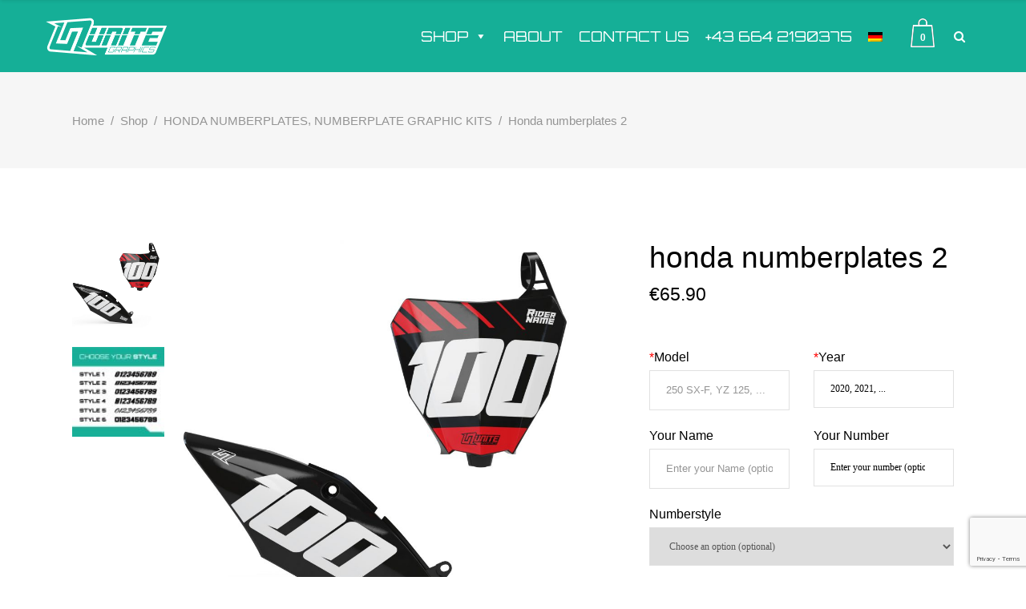

--- FILE ---
content_type: text/html; charset=UTF-8
request_url: https://unite-graphics.com/product/honda-numberplates-2/
body_size: 34334
content:
<!DOCTYPE html>
<html dir="ltr" lang="en-US" prefix="og: https://ogp.me/ns#">
<head>
	
		<meta charset="UTF-8"/>
		<link rel="profile" href="https://gmpg.org/xfn/11"/>
		
				<meta name="viewport" content="width=device-width,initial-scale=1,user-scalable=yes">
		<script type="application/javascript">var QodefAjaxUrl = "https://unite-graphics.com/wp-admin/admin-ajax.php"</script><link rel="alternate" hreflang="en-us" href="https://unite-graphics.com/product/honda-numberplates-2/" />
<link rel="alternate" hreflang="de-de" href="https://unite-graphics.com/de/produkt/honda-startnummerntafeln-2/" />
<link rel="alternate" hreflang="x-default" href="https://unite-graphics.com/product/honda-numberplates-2/" />

		<!-- All in One SEO 4.5.7.3 - aioseo.com -->
		<meta name="description" content="Printed numberplate graphics kit including airbox with logos." />
		<meta name="robots" content="max-image-preview:large" />
		<link rel="canonical" href="https://unite-graphics.com/product/honda-numberplates-2/" />
		<meta name="generator" content="All in One SEO (AIOSEO) 4.5.7.3" />
		<meta property="og:locale" content="en_US" />
		<meta property="og:site_name" content="Unite Graphics - express yourself" />
		<meta property="og:type" content="article" />
		<meta property="og:title" content="Honda numberplates 2 - Unite Graphics" />
		<meta property="og:description" content="Printed numberplate graphics kit including airbox with logos." />
		<meta property="og:url" content="https://unite-graphics.com/product/honda-numberplates-2/" />
		<meta property="article:published_time" content="2021-03-08T09:09:06+00:00" />
		<meta property="article:modified_time" content="2021-03-08T09:10:01+00:00" />
		<meta name="twitter:card" content="summary_large_image" />
		<meta name="twitter:title" content="Honda numberplates 2 - Unite Graphics" />
		<meta name="twitter:description" content="Printed numberplate graphics kit including airbox with logos." />
		<script type="application/ld+json" class="aioseo-schema">
			{"@context":"https:\/\/schema.org","@graph":[{"@type":"BreadcrumbList","@id":"https:\/\/unite-graphics.com\/product\/honda-numberplates-2\/#breadcrumblist","itemListElement":[{"@type":"ListItem","@id":"https:\/\/unite-graphics.com\/#listItem","position":1,"name":"Home","item":"https:\/\/unite-graphics.com\/","nextItem":"https:\/\/unite-graphics.com\/product\/honda-numberplates-2\/#listItem"},{"@type":"ListItem","@id":"https:\/\/unite-graphics.com\/product\/honda-numberplates-2\/#listItem","position":2,"name":"Honda numberplates 2","previousItem":"https:\/\/unite-graphics.com\/#listItem"}]},{"@type":"ItemPage","@id":"https:\/\/unite-graphics.com\/product\/honda-numberplates-2\/#itempage","url":"https:\/\/unite-graphics.com\/product\/honda-numberplates-2\/","name":"Honda numberplates 2 - Unite Graphics","description":"Printed numberplate graphics kit including airbox with logos.","inLanguage":"en-US","isPartOf":{"@id":"https:\/\/unite-graphics.com\/#website"},"breadcrumb":{"@id":"https:\/\/unite-graphics.com\/product\/honda-numberplates-2\/#breadcrumblist"},"image":{"@type":"ImageObject","url":"https:\/\/unite-graphics.com\/wp-content\/uploads\/2021\/03\/U-NP-004.jpg","@id":"https:\/\/unite-graphics.com\/product\/honda-numberplates-2\/#mainImage","width":2000,"height":2000},"primaryImageOfPage":{"@id":"https:\/\/unite-graphics.com\/product\/honda-numberplates-2\/#mainImage"},"datePublished":"2021-03-08T10:09:06+01:00","dateModified":"2021-03-08T10:10:01+01:00"},{"@type":"Organization","@id":"https:\/\/unite-graphics.com\/#organization","name":"Unite Graphics","url":"https:\/\/unite-graphics.com\/"},{"@type":"WebSite","@id":"https:\/\/unite-graphics.com\/#website","url":"https:\/\/unite-graphics.com\/","name":"Unite Graphics","description":"express yourself","inLanguage":"en-US","publisher":{"@id":"https:\/\/unite-graphics.com\/#organization"}}]}
		</script>
		<!-- All in One SEO -->


	<!-- This site is optimized with the Yoast SEO plugin v22.2 - https://yoast.com/wordpress/plugins/seo/ -->
	<title>Honda numberplates 2 - Unite Graphics</title>
	<link rel="canonical" href="https://unite-graphics.com/product/honda-numberplates-2/" />
	<meta property="og:locale" content="en_US" />
	<meta property="og:type" content="article" />
	<meta property="og:title" content="Honda numberplates 2 - Unite Graphics" />
	<meta property="og:description" content="Printed numberplate graphics kit including airbox with logos." />
	<meta property="og:url" content="https://unite-graphics.com/product/honda-numberplates-2/" />
	<meta property="og:site_name" content="Unite Graphics" />
	<meta property="article:modified_time" content="2021-03-08T09:10:01+00:00" />
	<meta property="og:image" content="https://unite-graphics.com/wp-content/uploads/2021/03/U-NP-004.jpg" />
	<meta property="og:image:width" content="2000" />
	<meta property="og:image:height" content="2000" />
	<meta property="og:image:type" content="image/jpeg" />
	<meta name="twitter:card" content="summary_large_image" />
	<script type="application/ld+json" class="yoast-schema-graph">{"@context":"https://schema.org","@graph":[{"@type":"WebPage","@id":"https://unite-graphics.com/product/honda-numberplates-2/","url":"https://unite-graphics.com/product/honda-numberplates-2/","name":"Honda numberplates 2 - Unite Graphics","isPartOf":{"@id":"https://unite-graphics.com/#website"},"primaryImageOfPage":{"@id":"https://unite-graphics.com/product/honda-numberplates-2/#primaryimage"},"image":{"@id":"https://unite-graphics.com/product/honda-numberplates-2/#primaryimage"},"thumbnailUrl":"https://unite-graphics.com/wp-content/uploads/2021/03/U-NP-004.jpg","datePublished":"2021-03-08T09:09:06+00:00","dateModified":"2021-03-08T09:10:01+00:00","breadcrumb":{"@id":"https://unite-graphics.com/product/honda-numberplates-2/#breadcrumb"},"inLanguage":"en-US","potentialAction":[{"@type":"ReadAction","target":["https://unite-graphics.com/product/honda-numberplates-2/"]}]},{"@type":"ImageObject","inLanguage":"en-US","@id":"https://unite-graphics.com/product/honda-numberplates-2/#primaryimage","url":"https://unite-graphics.com/wp-content/uploads/2021/03/U-NP-004.jpg","contentUrl":"https://unite-graphics.com/wp-content/uploads/2021/03/U-NP-004.jpg","width":2000,"height":2000},{"@type":"BreadcrumbList","@id":"https://unite-graphics.com/product/honda-numberplates-2/#breadcrumb","itemListElement":[{"@type":"ListItem","position":1,"name":"Home","item":"https://unite-graphics.com/"},{"@type":"ListItem","position":2,"name":"Shop","item":"https://unite-graphics.com/shop/"},{"@type":"ListItem","position":3,"name":"Honda numberplates 2"}]},{"@type":"WebSite","@id":"https://unite-graphics.com/#website","url":"https://unite-graphics.com/","name":"Unite Graphics","description":"express yourself","potentialAction":[{"@type":"SearchAction","target":{"@type":"EntryPoint","urlTemplate":"https://unite-graphics.com/?s={search_term_string}"},"query-input":"required name=search_term_string"}],"inLanguage":"en-US"}]}</script>
	<!-- / Yoast SEO plugin. -->


<link rel='dns-prefetch' href='//maps.googleapis.com' />

<link rel="alternate" type="application/rss+xml" title="Unite Graphics &raquo; Feed" href="https://unite-graphics.com/feed/" />
<link rel="alternate" type="application/rss+xml" title="Unite Graphics &raquo; Comments Feed" href="https://unite-graphics.com/comments/feed/" />
		<!-- This site uses the Google Analytics by MonsterInsights plugin v8.25.0 - Using Analytics tracking - https://www.monsterinsights.com/ -->
							<script src="//www.googletagmanager.com/gtag/js?id=G-6SRLVHC1WR"  data-cfasync="false" data-wpfc-render="false" type="text/javascript" async></script>
			<script data-cfasync="false" data-wpfc-render="false" type="text/javascript">
				var mi_version = '8.25.0';
				var mi_track_user = true;
				var mi_no_track_reason = '';
								var MonsterInsightsDefaultLocations = {"page_location":"https:\/\/unite-graphics.com\/product\/honda-numberplates-2\/"};
				if ( typeof MonsterInsightsPrivacyGuardFilter === 'function' ) {
					var MonsterInsightsLocations = (typeof MonsterInsightsExcludeQuery === 'object') ? MonsterInsightsPrivacyGuardFilter( MonsterInsightsExcludeQuery ) : MonsterInsightsPrivacyGuardFilter( MonsterInsightsDefaultLocations );
				} else {
					var MonsterInsightsLocations = (typeof MonsterInsightsExcludeQuery === 'object') ? MonsterInsightsExcludeQuery : MonsterInsightsDefaultLocations;
				}

								var disableStrs = [
										'ga-disable-G-6SRLVHC1WR',
									];

				/* Function to detect opted out users */
				function __gtagTrackerIsOptedOut() {
					for (var index = 0; index < disableStrs.length; index++) {
						if (document.cookie.indexOf(disableStrs[index] + '=true') > -1) {
							return true;
						}
					}

					return false;
				}

				/* Disable tracking if the opt-out cookie exists. */
				if (__gtagTrackerIsOptedOut()) {
					for (var index = 0; index < disableStrs.length; index++) {
						window[disableStrs[index]] = true;
					}
				}

				/* Opt-out function */
				function __gtagTrackerOptout() {
					for (var index = 0; index < disableStrs.length; index++) {
						document.cookie = disableStrs[index] + '=true; expires=Thu, 31 Dec 2099 23:59:59 UTC; path=/';
						window[disableStrs[index]] = true;
					}
				}

				if ('undefined' === typeof gaOptout) {
					function gaOptout() {
						__gtagTrackerOptout();
					}
				}
								window.dataLayer = window.dataLayer || [];

				window.MonsterInsightsDualTracker = {
					helpers: {},
					trackers: {},
				};
				if (mi_track_user) {
					function __gtagDataLayer() {
						dataLayer.push(arguments);
					}

					function __gtagTracker(type, name, parameters) {
						if (!parameters) {
							parameters = {};
						}

						if (parameters.send_to) {
							__gtagDataLayer.apply(null, arguments);
							return;
						}

						if (type === 'event') {
														parameters.send_to = monsterinsights_frontend.v4_id;
							var hookName = name;
							if (typeof parameters['event_category'] !== 'undefined') {
								hookName = parameters['event_category'] + ':' + name;
							}

							if (typeof MonsterInsightsDualTracker.trackers[hookName] !== 'undefined') {
								MonsterInsightsDualTracker.trackers[hookName](parameters);
							} else {
								__gtagDataLayer('event', name, parameters);
							}
							
						} else {
							__gtagDataLayer.apply(null, arguments);
						}
					}

					__gtagTracker('js', new Date());
					__gtagTracker('set', {
						'developer_id.dZGIzZG': true,
											});
					if ( MonsterInsightsLocations.page_location ) {
						__gtagTracker('set', MonsterInsightsLocations);
					}
										__gtagTracker('config', 'G-6SRLVHC1WR', {"forceSSL":"true"} );
															window.gtag = __gtagTracker;										(function () {
						/* https://developers.google.com/analytics/devguides/collection/analyticsjs/ */
						/* ga and __gaTracker compatibility shim. */
						var noopfn = function () {
							return null;
						};
						var newtracker = function () {
							return new Tracker();
						};
						var Tracker = function () {
							return null;
						};
						var p = Tracker.prototype;
						p.get = noopfn;
						p.set = noopfn;
						p.send = function () {
							var args = Array.prototype.slice.call(arguments);
							args.unshift('send');
							__gaTracker.apply(null, args);
						};
						var __gaTracker = function () {
							var len = arguments.length;
							if (len === 0) {
								return;
							}
							var f = arguments[len - 1];
							if (typeof f !== 'object' || f === null || typeof f.hitCallback !== 'function') {
								if ('send' === arguments[0]) {
									var hitConverted, hitObject = false, action;
									if ('event' === arguments[1]) {
										if ('undefined' !== typeof arguments[3]) {
											hitObject = {
												'eventAction': arguments[3],
												'eventCategory': arguments[2],
												'eventLabel': arguments[4],
												'value': arguments[5] ? arguments[5] : 1,
											}
										}
									}
									if ('pageview' === arguments[1]) {
										if ('undefined' !== typeof arguments[2]) {
											hitObject = {
												'eventAction': 'page_view',
												'page_path': arguments[2],
											}
										}
									}
									if (typeof arguments[2] === 'object') {
										hitObject = arguments[2];
									}
									if (typeof arguments[5] === 'object') {
										Object.assign(hitObject, arguments[5]);
									}
									if ('undefined' !== typeof arguments[1].hitType) {
										hitObject = arguments[1];
										if ('pageview' === hitObject.hitType) {
											hitObject.eventAction = 'page_view';
										}
									}
									if (hitObject) {
										action = 'timing' === arguments[1].hitType ? 'timing_complete' : hitObject.eventAction;
										hitConverted = mapArgs(hitObject);
										__gtagTracker('event', action, hitConverted);
									}
								}
								return;
							}

							function mapArgs(args) {
								var arg, hit = {};
								var gaMap = {
									'eventCategory': 'event_category',
									'eventAction': 'event_action',
									'eventLabel': 'event_label',
									'eventValue': 'event_value',
									'nonInteraction': 'non_interaction',
									'timingCategory': 'event_category',
									'timingVar': 'name',
									'timingValue': 'value',
									'timingLabel': 'event_label',
									'page': 'page_path',
									'location': 'page_location',
									'title': 'page_title',
									'referrer' : 'page_referrer',
								};
								for (arg in args) {
																		if (!(!args.hasOwnProperty(arg) || !gaMap.hasOwnProperty(arg))) {
										hit[gaMap[arg]] = args[arg];
									} else {
										hit[arg] = args[arg];
									}
								}
								return hit;
							}

							try {
								f.hitCallback();
							} catch (ex) {
							}
						};
						__gaTracker.create = newtracker;
						__gaTracker.getByName = newtracker;
						__gaTracker.getAll = function () {
							return [];
						};
						__gaTracker.remove = noopfn;
						__gaTracker.loaded = true;
						window['__gaTracker'] = __gaTracker;
					})();
									} else {
										console.log("");
					(function () {
						function __gtagTracker() {
							return null;
						}

						window['__gtagTracker'] = __gtagTracker;
						window['gtag'] = __gtagTracker;
					})();
									}
			</script>
				<!-- / Google Analytics by MonsterInsights -->
		<link rel='stylesheet' id='sbi_styles-css' href='https://unite-graphics.com/wp-content/plugins/instagram-feed/css/sbi-styles.min.css?ver=6.2.9' type='text/css' media='all' />
<link rel='stylesheet' id='themecomplete-epo-css' href='https://unite-graphics.com/wp-content/plugins/woocommerce-tm-extra-product-options/assets/css/epo.min.css?ver=6.2' type='text/css' media='all' />
<link rel='stylesheet' id='themecomplete-epo-smallscreen-css' href='https://unite-graphics.com/wp-content/plugins/woocommerce-tm-extra-product-options/assets/css/tm-epo-smallscreen.min.css?ver=6.2' type='text/css' media='only screen and (max-width: 768px)' />
<style id='wp-emoji-styles-inline-css' type='text/css'>

	img.wp-smiley, img.emoji {
		display: inline !important;
		border: none !important;
		box-shadow: none !important;
		height: 1em !important;
		width: 1em !important;
		margin: 0 0.07em !important;
		vertical-align: -0.1em !important;
		background: none !important;
		padding: 0 !important;
	}
</style>
<link rel='stylesheet' id='wp-block-library-css' href='https://unite-graphics.com/wp-includes/css/dist/block-library/style.min.css?ver=6.4.3' type='text/css' media='all' />
<style id='classic-theme-styles-inline-css' type='text/css'>
/*! This file is auto-generated */
.wp-block-button__link{color:#fff;background-color:#32373c;border-radius:9999px;box-shadow:none;text-decoration:none;padding:calc(.667em + 2px) calc(1.333em + 2px);font-size:1.125em}.wp-block-file__button{background:#32373c;color:#fff;text-decoration:none}
</style>
<style id='global-styles-inline-css' type='text/css'>
body{--wp--preset--color--black: #000000;--wp--preset--color--cyan-bluish-gray: #abb8c3;--wp--preset--color--white: #ffffff;--wp--preset--color--pale-pink: #f78da7;--wp--preset--color--vivid-red: #cf2e2e;--wp--preset--color--luminous-vivid-orange: #ff6900;--wp--preset--color--luminous-vivid-amber: #fcb900;--wp--preset--color--light-green-cyan: #7bdcb5;--wp--preset--color--vivid-green-cyan: #00d084;--wp--preset--color--pale-cyan-blue: #8ed1fc;--wp--preset--color--vivid-cyan-blue: #0693e3;--wp--preset--color--vivid-purple: #9b51e0;--wp--preset--gradient--vivid-cyan-blue-to-vivid-purple: linear-gradient(135deg,rgba(6,147,227,1) 0%,rgb(155,81,224) 100%);--wp--preset--gradient--light-green-cyan-to-vivid-green-cyan: linear-gradient(135deg,rgb(122,220,180) 0%,rgb(0,208,130) 100%);--wp--preset--gradient--luminous-vivid-amber-to-luminous-vivid-orange: linear-gradient(135deg,rgba(252,185,0,1) 0%,rgba(255,105,0,1) 100%);--wp--preset--gradient--luminous-vivid-orange-to-vivid-red: linear-gradient(135deg,rgba(255,105,0,1) 0%,rgb(207,46,46) 100%);--wp--preset--gradient--very-light-gray-to-cyan-bluish-gray: linear-gradient(135deg,rgb(238,238,238) 0%,rgb(169,184,195) 100%);--wp--preset--gradient--cool-to-warm-spectrum: linear-gradient(135deg,rgb(74,234,220) 0%,rgb(151,120,209) 20%,rgb(207,42,186) 40%,rgb(238,44,130) 60%,rgb(251,105,98) 80%,rgb(254,248,76) 100%);--wp--preset--gradient--blush-light-purple: linear-gradient(135deg,rgb(255,206,236) 0%,rgb(152,150,240) 100%);--wp--preset--gradient--blush-bordeaux: linear-gradient(135deg,rgb(254,205,165) 0%,rgb(254,45,45) 50%,rgb(107,0,62) 100%);--wp--preset--gradient--luminous-dusk: linear-gradient(135deg,rgb(255,203,112) 0%,rgb(199,81,192) 50%,rgb(65,88,208) 100%);--wp--preset--gradient--pale-ocean: linear-gradient(135deg,rgb(255,245,203) 0%,rgb(182,227,212) 50%,rgb(51,167,181) 100%);--wp--preset--gradient--electric-grass: linear-gradient(135deg,rgb(202,248,128) 0%,rgb(113,206,126) 100%);--wp--preset--gradient--midnight: linear-gradient(135deg,rgb(2,3,129) 0%,rgb(40,116,252) 100%);--wp--preset--font-size--small: 13px;--wp--preset--font-size--medium: 20px;--wp--preset--font-size--large: 36px;--wp--preset--font-size--x-large: 42px;--wp--preset--spacing--20: 0.44rem;--wp--preset--spacing--30: 0.67rem;--wp--preset--spacing--40: 1rem;--wp--preset--spacing--50: 1.5rem;--wp--preset--spacing--60: 2.25rem;--wp--preset--spacing--70: 3.38rem;--wp--preset--spacing--80: 5.06rem;--wp--preset--shadow--natural: 6px 6px 9px rgba(0, 0, 0, 0.2);--wp--preset--shadow--deep: 12px 12px 50px rgba(0, 0, 0, 0.4);--wp--preset--shadow--sharp: 6px 6px 0px rgba(0, 0, 0, 0.2);--wp--preset--shadow--outlined: 6px 6px 0px -3px rgba(255, 255, 255, 1), 6px 6px rgba(0, 0, 0, 1);--wp--preset--shadow--crisp: 6px 6px 0px rgba(0, 0, 0, 1);}:where(.is-layout-flex){gap: 0.5em;}:where(.is-layout-grid){gap: 0.5em;}body .is-layout-flow > .alignleft{float: left;margin-inline-start: 0;margin-inline-end: 2em;}body .is-layout-flow > .alignright{float: right;margin-inline-start: 2em;margin-inline-end: 0;}body .is-layout-flow > .aligncenter{margin-left: auto !important;margin-right: auto !important;}body .is-layout-constrained > .alignleft{float: left;margin-inline-start: 0;margin-inline-end: 2em;}body .is-layout-constrained > .alignright{float: right;margin-inline-start: 2em;margin-inline-end: 0;}body .is-layout-constrained > .aligncenter{margin-left: auto !important;margin-right: auto !important;}body .is-layout-constrained > :where(:not(.alignleft):not(.alignright):not(.alignfull)){max-width: var(--wp--style--global--content-size);margin-left: auto !important;margin-right: auto !important;}body .is-layout-constrained > .alignwide{max-width: var(--wp--style--global--wide-size);}body .is-layout-flex{display: flex;}body .is-layout-flex{flex-wrap: wrap;align-items: center;}body .is-layout-flex > *{margin: 0;}body .is-layout-grid{display: grid;}body .is-layout-grid > *{margin: 0;}:where(.wp-block-columns.is-layout-flex){gap: 2em;}:where(.wp-block-columns.is-layout-grid){gap: 2em;}:where(.wp-block-post-template.is-layout-flex){gap: 1.25em;}:where(.wp-block-post-template.is-layout-grid){gap: 1.25em;}.has-black-color{color: var(--wp--preset--color--black) !important;}.has-cyan-bluish-gray-color{color: var(--wp--preset--color--cyan-bluish-gray) !important;}.has-white-color{color: var(--wp--preset--color--white) !important;}.has-pale-pink-color{color: var(--wp--preset--color--pale-pink) !important;}.has-vivid-red-color{color: var(--wp--preset--color--vivid-red) !important;}.has-luminous-vivid-orange-color{color: var(--wp--preset--color--luminous-vivid-orange) !important;}.has-luminous-vivid-amber-color{color: var(--wp--preset--color--luminous-vivid-amber) !important;}.has-light-green-cyan-color{color: var(--wp--preset--color--light-green-cyan) !important;}.has-vivid-green-cyan-color{color: var(--wp--preset--color--vivid-green-cyan) !important;}.has-pale-cyan-blue-color{color: var(--wp--preset--color--pale-cyan-blue) !important;}.has-vivid-cyan-blue-color{color: var(--wp--preset--color--vivid-cyan-blue) !important;}.has-vivid-purple-color{color: var(--wp--preset--color--vivid-purple) !important;}.has-black-background-color{background-color: var(--wp--preset--color--black) !important;}.has-cyan-bluish-gray-background-color{background-color: var(--wp--preset--color--cyan-bluish-gray) !important;}.has-white-background-color{background-color: var(--wp--preset--color--white) !important;}.has-pale-pink-background-color{background-color: var(--wp--preset--color--pale-pink) !important;}.has-vivid-red-background-color{background-color: var(--wp--preset--color--vivid-red) !important;}.has-luminous-vivid-orange-background-color{background-color: var(--wp--preset--color--luminous-vivid-orange) !important;}.has-luminous-vivid-amber-background-color{background-color: var(--wp--preset--color--luminous-vivid-amber) !important;}.has-light-green-cyan-background-color{background-color: var(--wp--preset--color--light-green-cyan) !important;}.has-vivid-green-cyan-background-color{background-color: var(--wp--preset--color--vivid-green-cyan) !important;}.has-pale-cyan-blue-background-color{background-color: var(--wp--preset--color--pale-cyan-blue) !important;}.has-vivid-cyan-blue-background-color{background-color: var(--wp--preset--color--vivid-cyan-blue) !important;}.has-vivid-purple-background-color{background-color: var(--wp--preset--color--vivid-purple) !important;}.has-black-border-color{border-color: var(--wp--preset--color--black) !important;}.has-cyan-bluish-gray-border-color{border-color: var(--wp--preset--color--cyan-bluish-gray) !important;}.has-white-border-color{border-color: var(--wp--preset--color--white) !important;}.has-pale-pink-border-color{border-color: var(--wp--preset--color--pale-pink) !important;}.has-vivid-red-border-color{border-color: var(--wp--preset--color--vivid-red) !important;}.has-luminous-vivid-orange-border-color{border-color: var(--wp--preset--color--luminous-vivid-orange) !important;}.has-luminous-vivid-amber-border-color{border-color: var(--wp--preset--color--luminous-vivid-amber) !important;}.has-light-green-cyan-border-color{border-color: var(--wp--preset--color--light-green-cyan) !important;}.has-vivid-green-cyan-border-color{border-color: var(--wp--preset--color--vivid-green-cyan) !important;}.has-pale-cyan-blue-border-color{border-color: var(--wp--preset--color--pale-cyan-blue) !important;}.has-vivid-cyan-blue-border-color{border-color: var(--wp--preset--color--vivid-cyan-blue) !important;}.has-vivid-purple-border-color{border-color: var(--wp--preset--color--vivid-purple) !important;}.has-vivid-cyan-blue-to-vivid-purple-gradient-background{background: var(--wp--preset--gradient--vivid-cyan-blue-to-vivid-purple) !important;}.has-light-green-cyan-to-vivid-green-cyan-gradient-background{background: var(--wp--preset--gradient--light-green-cyan-to-vivid-green-cyan) !important;}.has-luminous-vivid-amber-to-luminous-vivid-orange-gradient-background{background: var(--wp--preset--gradient--luminous-vivid-amber-to-luminous-vivid-orange) !important;}.has-luminous-vivid-orange-to-vivid-red-gradient-background{background: var(--wp--preset--gradient--luminous-vivid-orange-to-vivid-red) !important;}.has-very-light-gray-to-cyan-bluish-gray-gradient-background{background: var(--wp--preset--gradient--very-light-gray-to-cyan-bluish-gray) !important;}.has-cool-to-warm-spectrum-gradient-background{background: var(--wp--preset--gradient--cool-to-warm-spectrum) !important;}.has-blush-light-purple-gradient-background{background: var(--wp--preset--gradient--blush-light-purple) !important;}.has-blush-bordeaux-gradient-background{background: var(--wp--preset--gradient--blush-bordeaux) !important;}.has-luminous-dusk-gradient-background{background: var(--wp--preset--gradient--luminous-dusk) !important;}.has-pale-ocean-gradient-background{background: var(--wp--preset--gradient--pale-ocean) !important;}.has-electric-grass-gradient-background{background: var(--wp--preset--gradient--electric-grass) !important;}.has-midnight-gradient-background{background: var(--wp--preset--gradient--midnight) !important;}.has-small-font-size{font-size: var(--wp--preset--font-size--small) !important;}.has-medium-font-size{font-size: var(--wp--preset--font-size--medium) !important;}.has-large-font-size{font-size: var(--wp--preset--font-size--large) !important;}.has-x-large-font-size{font-size: var(--wp--preset--font-size--x-large) !important;}
.wp-block-navigation a:where(:not(.wp-element-button)){color: inherit;}
:where(.wp-block-post-template.is-layout-flex){gap: 1.25em;}:where(.wp-block-post-template.is-layout-grid){gap: 1.25em;}
:where(.wp-block-columns.is-layout-flex){gap: 2em;}:where(.wp-block-columns.is-layout-grid){gap: 2em;}
.wp-block-pullquote{font-size: 1.5em;line-height: 1.6;}
</style>
<link rel='stylesheet' id='ctf_styles-css' href='https://unite-graphics.com/wp-content/plugins/custom-twitter-feeds/css/ctf-styles.min.css?ver=2.2.2' type='text/css' media='all' />
<link rel='stylesheet' id='advanced-flat-rate-shipping-for-woocommerce-css' href='https://unite-graphics.com/wp-content/plugins/woo-extra-flat-rate/public/css/advanced-flat-rate-shipping-for-woocommerce-public.css?ver=v4.2.4' type='text/css' media='all' />
<link rel='stylesheet' id='font-awesome-min-css' href='https://unite-graphics.com/wp-content/plugins/woo-extra-flat-rate/public/css/font-awesome.min.css?ver=v4.2.4' type='text/css' media='all' />
<style id='woocommerce-inline-inline-css' type='text/css'>
.woocommerce form .form-row .required { visibility: visible; }
</style>
<link rel='stylesheet' id='megamenu-css' href='https://unite-graphics.com/wp-content/uploads/maxmegamenu/style_en.css?ver=54f751' type='text/css' media='all' />
<link rel='stylesheet' id='dashicons-css' href='https://unite-graphics.com/wp-includes/css/dashicons.min.css?ver=6.4.3' type='text/css' media='all' />
<link rel='stylesheet' id='megamenu-google-fonts-css' href='//unite-graphics.com/wp-content/uploads/omgf/megamenu-google-fonts/megamenu-google-fonts.css?ver=1667388937' type='text/css' media='all' />
<link rel='stylesheet' id='megamenu-genericons-css' href='https://unite-graphics.com/wp-content/plugins/megamenu-pro/icons/genericons/genericons/genericons.css?ver=2.2.4' type='text/css' media='all' />
<link rel='stylesheet' id='megamenu-fontawesome-css' href='https://unite-graphics.com/wp-content/plugins/megamenu-pro/icons/fontawesome/css/font-awesome.min.css?ver=2.2.4' type='text/css' media='all' />
<link rel='stylesheet' id='megamenu-fontawesome5-css' href='https://unite-graphics.com/wp-content/plugins/megamenu-pro/icons/fontawesome5/css/all.min.css?ver=2.2.4' type='text/css' media='all' />
<link rel='stylesheet' id='cms-navigation-style-base-css' href='https://unite-graphics.com/wp-content/plugins/wpml-cms-nav/res/css/cms-navigation-base.css?ver=1.5.5' type='text/css' media='screen' />
<link rel='stylesheet' id='cms-navigation-style-css' href='https://unite-graphics.com/wp-content/plugins/wpml-cms-nav/res/css/cms-navigation.css?ver=1.5.5' type='text/css' media='screen' />
<link rel='stylesheet' id='bazaar_qodef_default_style-css' href='https://unite-graphics.com/wp-content/themes/bazaar/style.css?ver=6.4.3' type='text/css' media='all' />
<link rel='stylesheet' id='bazaar_qodef_modules-css' href='https://unite-graphics.com/wp-content/themes/bazaar/assets/css/modules.min.css?ver=6.4.3' type='text/css' media='all' />
<style id='bazaar_qodef_modules-inline-css' type='text/css'>
.qodef-header-centered header:not(.qodef-mobile-header) .qodef-vertical-align-containers .qodef-position-center-inner{
        vertical-align: bottom;
        padding-bottom: 14px;
}

footer .qodef-footer-bottom-holder .widget.widget_nav_menu ul li:last-child a{
    pointer-events: none;
}

body .qodef-blog-holder.qodef-blog-standard article .qodef-post-title{
    text-transform: lowercase;
}
</style>
<link rel='stylesheet' id='qodef_font_awesome-css' href='https://unite-graphics.com/wp-content/themes/bazaar/assets/css/font-awesome/css/font-awesome.min.css?ver=6.4.3' type='text/css' media='all' />
<link rel='stylesheet' id='qodef_font_elegant-css' href='https://unite-graphics.com/wp-content/themes/bazaar/assets/css/elegant-icons/style.min.css?ver=6.4.3' type='text/css' media='all' />
<link rel='stylesheet' id='qodef_ion_icons-css' href='https://unite-graphics.com/wp-content/themes/bazaar/assets/css/ion-icons/css/ionicons.min.css?ver=6.4.3' type='text/css' media='all' />
<link rel='stylesheet' id='qodef_linea_icons-css' href='https://unite-graphics.com/wp-content/themes/bazaar/assets/css/linea-icons/style.css?ver=6.4.3' type='text/css' media='all' />
<link rel='stylesheet' id='qodef_linear_icons-css' href='https://unite-graphics.com/wp-content/themes/bazaar/assets/css/linear-icons/style.css?ver=6.4.3' type='text/css' media='all' />
<link rel='stylesheet' id='qodef_simple_line_icons-css' href='https://unite-graphics.com/wp-content/themes/bazaar/assets/css/simple-line-icons/simple-line-icons.css?ver=6.4.3' type='text/css' media='all' />
<link rel='stylesheet' id='qodef_dripicons-css' href='https://unite-graphics.com/wp-content/themes/bazaar/assets/css/dripicons/dripicons.min.css?ver=6.4.3' type='text/css' media='all' />
<link rel='stylesheet' id='mediaelement-css' href='https://unite-graphics.com/wp-includes/js/mediaelement/mediaelementplayer-legacy.min.css?ver=4.2.17' type='text/css' media='all' />
<link rel='stylesheet' id='wp-mediaelement-css' href='https://unite-graphics.com/wp-includes/js/mediaelement/wp-mediaelement.min.css?ver=6.4.3' type='text/css' media='all' />
<link rel='stylesheet' id='bazaar_qodef_woo-css' href='https://unite-graphics.com/wp-content/themes/bazaar/assets/css/woocommerce.min.css?ver=6.4.3' type='text/css' media='all' />
<style id='bazaar_qodef_woo-inline-css' type='text/css'>
/* generated in /home/vh026nap/www/home/Graphics/wp-content/themes/bazaar/framework/admin/options/general/map.php bazaar_qodef_page_general_style function */
.postid-3847.qodef-boxed .qodef-wrapper { background-attachment: fixed;}

/* generated in /home/vh026nap/www/home/Graphics/wp-content/themes/bazaar/framework/modules/search/functions.php bazaar_qodef_search_styles function */
.qodef-search-fade .qodef-fullscreen-search-holder .qodef-fullscreen-search-table { background-image: url(https://vh026nap.at.edis.global/Graphics/wp-content/uploads/2021/01/Search_final.jpg);background-position: center 0;background-size: cover;background-repeat: no-repeat;}

/* generated in /home/vh026nap/www/home/Graphics/wp-content/themes/bazaar/functions.php bazaar_qodef_content_padding_top function */
.postid-8351 .qodef-content .qodef-content-inner > .qodef-container > .qodef-container-inner, .postid-8351 .qodef-content .qodef-content-inner > .qodef-full-width > .qodef-full-width-inner { padding-top: 72px !important;}


</style>
<link rel='stylesheet' id='bazaar_qodef_modules_responsive-css' href='https://unite-graphics.com/wp-content/themes/bazaar/assets/css/modules-responsive.min.css?ver=6.4.3' type='text/css' media='all' />
<link rel='stylesheet' id='bazaar_qodef_woo_responsive-css' href='https://unite-graphics.com/wp-content/themes/bazaar/assets/css/woocommerce-responsive.min.css?ver=6.4.3' type='text/css' media='all' />
<link rel='stylesheet' id='slb_core-css' href='https://unite-graphics.com/wp-content/plugins/simple-lightbox/client/css/app.css?ver=2.9.3' type='text/css' media='all' />
<link rel='stylesheet' id='borlabs-cookie-css' href='https://unite-graphics.com/wp-content/cache/borlabs-cookie/borlabs-cookie_1_en.css?ver=2.2.67-14' type='text/css' media='all' />
<link rel='stylesheet' id='__EPYT__style-css' href='https://unite-graphics.com/wp-content/plugins/youtube-embed-plus/styles/ytprefs.min.css?ver=14.2.1' type='text/css' media='all' />
<style id='__EPYT__style-inline-css' type='text/css'>

                .epyt-gallery-thumb {
                        width: 33.333%;
                }
                
</style>
<style id='themecomplete-extra-css-inline-css' type='text/css'>
.woocommerce #content table.cart img.epo-upload-image, .woocommerce table.cart img.epo-upload-image, .woocommerce-page #content table.cart img.epo-upload-image, .woocommerce-page table.cart img.epo-upload-image, .epo-upload-image {max-width: calc(70% - 0.5em)  !important;max-height: none !important;}

</style>
<script type="text/template" id="tmpl-variation-template">
	<div class="woocommerce-variation-description">{{{ data.variation.variation_description }}}</div>
	<div class="woocommerce-variation-price">{{{ data.variation.price_html }}}</div>
	<div class="woocommerce-variation-availability">{{{ data.variation.availability_html }}}</div>
</script>
<script type="text/template" id="tmpl-unavailable-variation-template">
	<p>Sorry, this product is unavailable. Please choose a different combination.</p>
</script>
<script type="text/javascript" src="https://unite-graphics.com/wp-includes/js/jquery/jquery.min.js?ver=3.7.1" id="jquery-core-js"></script>
<script type="text/javascript" src="https://unite-graphics.com/wp-includes/js/jquery/jquery-migrate.min.js?ver=3.4.1" id="jquery-migrate-js"></script>
<script type="text/javascript" src="https://unite-graphics.com/wp-includes/js/underscore.min.js?ver=1.13.4" id="underscore-js"></script>
<script type="text/javascript" id="wp-util-js-extra">
/* <![CDATA[ */
var _wpUtilSettings = {"ajax":{"url":"\/wp-admin\/admin-ajax.php"}};
/* ]]> */
</script>
<script type="text/javascript" src="https://unite-graphics.com/wp-includes/js/wp-util.min.js?ver=6.4.3" id="wp-util-js"></script>
<script type="text/javascript" src="https://unite-graphics.com/wp-content/plugins/woocommerce/assets/js/jquery-blockui/jquery.blockUI.min.js?ver=2.7.0-wc.8.6.1" id="jquery-blockui-js" data-wp-strategy="defer"></script>
<script type="text/javascript" src="https://unite-graphics.com/wp-content/plugins/google-analytics-for-wordpress/assets/js/frontend-gtag.min.js?ver=8.25.0" id="monsterinsights-frontend-script-js"></script>
<script data-cfasync="false" data-wpfc-render="false" type="text/javascript" id='monsterinsights-frontend-script-js-extra'>/* <![CDATA[ */
var monsterinsights_frontend = {"js_events_tracking":"true","download_extensions":"doc,pdf,ppt,zip,xls,docx,pptx,xlsx","inbound_paths":"[]","home_url":"https:\/\/unite-graphics.com","hash_tracking":"false","v4_id":"G-6SRLVHC1WR"};/* ]]> */
</script>
<script type="text/javascript" src="https://unite-graphics.com/wp-content/plugins/revslider/public/assets/js/rbtools.min.js?ver=6.6.20" id="tp-tools-js"></script>
<script type="text/javascript" src="https://unite-graphics.com/wp-content/plugins/revslider/public/assets/js/rs6.min.js?ver=6.6.20" id="revmin-js"></script>
<script type="text/javascript" src="https://unite-graphics.com/wp-content/plugins/woo-extra-flat-rate/public/js/advanced-flat-rate-shipping-for-woocommerce-public.js?ver=v4.2.4" id="advanced-flat-rate-shipping-for-woocommerce-js"></script>
<script type="text/javascript" id="wc-add-to-cart-js-extra">
/* <![CDATA[ */
var wc_add_to_cart_params = {"ajax_url":"\/wp-admin\/admin-ajax.php","wc_ajax_url":"\/?wc-ajax=%%endpoint%%","i18n_view_cart":"View cart","cart_url":"https:\/\/unite-graphics.com\/cart-2\/","is_cart":"","cart_redirect_after_add":"no"};
/* ]]> */
</script>
<script type="text/javascript" src="https://unite-graphics.com/wp-content/plugins/woocommerce/assets/js/frontend/add-to-cart.min.js?ver=8.6.1" id="wc-add-to-cart-js" data-wp-strategy="defer"></script>
<script type="text/javascript" src="https://unite-graphics.com/wp-content/plugins/woocommerce/assets/js/zoom/jquery.zoom.min.js?ver=1.7.21-wc.8.6.1" id="zoom-js" defer="defer" data-wp-strategy="defer"></script>
<script type="text/javascript" id="wc-single-product-js-extra">
/* <![CDATA[ */
var wc_single_product_params = {"i18n_required_rating_text":"Please select a rating","review_rating_required":"yes","flexslider":{"rtl":false,"animation":"slide","smoothHeight":true,"directionNav":false,"controlNav":"thumbnails","slideshow":false,"animationSpeed":500,"animationLoop":false,"allowOneSlide":false},"zoom_enabled":"1","zoom_options":[],"photoswipe_enabled":"","photoswipe_options":{"shareEl":false,"closeOnScroll":false,"history":false,"hideAnimationDuration":0,"showAnimationDuration":0},"flexslider_enabled":""};
/* ]]> */
</script>
<script type="text/javascript" src="https://unite-graphics.com/wp-content/plugins/woocommerce/assets/js/frontend/single-product.min.js?ver=8.6.1" id="wc-single-product-js" defer="defer" data-wp-strategy="defer"></script>
<script type="text/javascript" src="https://unite-graphics.com/wp-content/plugins/woocommerce/assets/js/js-cookie/js.cookie.min.js?ver=2.1.4-wc.8.6.1" id="js-cookie-js" defer="defer" data-wp-strategy="defer"></script>
<script type="text/javascript" id="woocommerce-js-extra">
/* <![CDATA[ */
var woocommerce_params = {"ajax_url":"\/wp-admin\/admin-ajax.php","wc_ajax_url":"\/?wc-ajax=%%endpoint%%"};
/* ]]> */
</script>
<script type="text/javascript" src="https://unite-graphics.com/wp-content/plugins/woocommerce/assets/js/frontend/woocommerce.min.js?ver=8.6.1" id="woocommerce-js" defer="defer" data-wp-strategy="defer"></script>
<script type="text/javascript" src="https://unite-graphics.com/wp-content/plugins/js_composer/assets/js/vendors/woocommerce-add-to-cart.js?ver=7.4" id="vc_woocommerce-add-to-cart-js-js"></script>
<script type="text/javascript" src="https://unite-graphics.com/wp-content/plugins/woocommerce/assets/js/select2/select2.full.min.js?ver=4.0.3-wc.8.6.1" id="select2-js" defer="defer" data-wp-strategy="defer"></script>
<script type="text/javascript" id="wpml-browser-redirect-js-extra">
/* <![CDATA[ */
var wpml_browser_redirect_params = {"pageLanguage":"en","languageUrls":{"en_us":"https:\/\/unite-graphics.com\/product\/honda-numberplates-2\/","en":"https:\/\/unite-graphics.com\/product\/honda-numberplates-2\/","us":"https:\/\/unite-graphics.com\/product\/honda-numberplates-2\/","de_de":"https:\/\/unite-graphics.com\/de\/produkt\/honda-startnummerntafeln-2\/","de":"https:\/\/unite-graphics.com\/de\/produkt\/honda-startnummerntafeln-2\/"},"cookie":{"name":"_icl_visitor_lang_js","domain":"unite-graphics.com","path":"\/","expiration":24}};
/* ]]> */
</script>
<script type="text/javascript" src="https://unite-graphics.com/wp-content/plugins/sitepress-multilingual-cms/dist/js/browser-redirect/app.js?ver=4.6.9" id="wpml-browser-redirect-js"></script>
<script type="text/javascript" id="__ytprefs__-js-extra">
/* <![CDATA[ */
var _EPYT_ = {"ajaxurl":"https:\/\/unite-graphics.com\/wp-admin\/admin-ajax.php","security":"f46b9376fe","gallery_scrolloffset":"20","eppathtoscripts":"https:\/\/unite-graphics.com\/wp-content\/plugins\/youtube-embed-plus\/scripts\/","eppath":"https:\/\/unite-graphics.com\/wp-content\/plugins\/youtube-embed-plus\/","epresponsiveselector":"[\"iframe.__youtube_prefs_widget__\"]","epdovol":"1","version":"14.2.1","evselector":"iframe.__youtube_prefs__[src], iframe[src*=\"youtube.com\/embed\/\"], iframe[src*=\"youtube-nocookie.com\/embed\/\"]","ajax_compat":"","maxres_facade":"eager","ytapi_load":"light","pause_others":"","stopMobileBuffer":"1","facade_mode":"","not_live_on_channel":"","vi_active":"","vi_js_posttypes":[]};
/* ]]> */
</script>
<script type="text/javascript" src="https://unite-graphics.com/wp-content/plugins/youtube-embed-plus/scripts/ytprefs.min.js?ver=14.2.1" id="__ytprefs__-js"></script>
<script></script><link rel="https://api.w.org/" href="https://unite-graphics.com/wp-json/" /><link rel="alternate" type="application/json" href="https://unite-graphics.com/wp-json/wp/v2/product/8351" /><link rel="EditURI" type="application/rsd+xml" title="RSD" href="https://unite-graphics.com/xmlrpc.php?rsd" />
<meta name="generator" content="WordPress 6.4.3" />
<meta name="generator" content="WooCommerce 8.6.1" />
<link rel='shortlink' href='https://unite-graphics.com/?p=8351' />
<link rel="alternate" type="application/json+oembed" href="https://unite-graphics.com/wp-json/oembed/1.0/embed?url=https%3A%2F%2Funite-graphics.com%2Fproduct%2Fhonda-numberplates-2%2F" />
<link rel="alternate" type="text/xml+oembed" href="https://unite-graphics.com/wp-json/oembed/1.0/embed?url=https%3A%2F%2Funite-graphics.com%2Fproduct%2Fhonda-numberplates-2%2F&#038;format=xml" />
<meta name="generator" content="WPML ver:4.6.9 stt:1,3;" />
	<noscript><style>.woocommerce-product-gallery{ opacity: 1 !important; }</style></noscript>
	<meta name="generator" content="Powered by WPBakery Page Builder - drag and drop page builder for WordPress."/>
<meta name="generator" content="Powered by Slider Revolution 6.6.20 - responsive, Mobile-Friendly Slider Plugin for WordPress with comfortable drag and drop interface." />
<link rel="icon" href="https://unite-graphics.com/wp-content/uploads/2021/03/Element-2@3x-8-100x100.png" sizes="32x32" />
<link rel="icon" href="https://unite-graphics.com/wp-content/uploads/2021/03/Element-2@3x-8.png" sizes="192x192" />
<link rel="apple-touch-icon" href="https://unite-graphics.com/wp-content/uploads/2021/03/Element-2@3x-8.png" />
<meta name="msapplication-TileImage" content="https://unite-graphics.com/wp-content/uploads/2021/03/Element-2@3x-8.png" />
<script>function setREVStartSize(e){
			//window.requestAnimationFrame(function() {
				window.RSIW = window.RSIW===undefined ? window.innerWidth : window.RSIW;
				window.RSIH = window.RSIH===undefined ? window.innerHeight : window.RSIH;
				try {
					var pw = document.getElementById(e.c).parentNode.offsetWidth,
						newh;
					pw = pw===0 || isNaN(pw) || (e.l=="fullwidth" || e.layout=="fullwidth") ? window.RSIW : pw;
					e.tabw = e.tabw===undefined ? 0 : parseInt(e.tabw);
					e.thumbw = e.thumbw===undefined ? 0 : parseInt(e.thumbw);
					e.tabh = e.tabh===undefined ? 0 : parseInt(e.tabh);
					e.thumbh = e.thumbh===undefined ? 0 : parseInt(e.thumbh);
					e.tabhide = e.tabhide===undefined ? 0 : parseInt(e.tabhide);
					e.thumbhide = e.thumbhide===undefined ? 0 : parseInt(e.thumbhide);
					e.mh = e.mh===undefined || e.mh=="" || e.mh==="auto" ? 0 : parseInt(e.mh,0);
					if(e.layout==="fullscreen" || e.l==="fullscreen")
						newh = Math.max(e.mh,window.RSIH);
					else{
						e.gw = Array.isArray(e.gw) ? e.gw : [e.gw];
						for (var i in e.rl) if (e.gw[i]===undefined || e.gw[i]===0) e.gw[i] = e.gw[i-1];
						e.gh = e.el===undefined || e.el==="" || (Array.isArray(e.el) && e.el.length==0)? e.gh : e.el;
						e.gh = Array.isArray(e.gh) ? e.gh : [e.gh];
						for (var i in e.rl) if (e.gh[i]===undefined || e.gh[i]===0) e.gh[i] = e.gh[i-1];
											
						var nl = new Array(e.rl.length),
							ix = 0,
							sl;
						e.tabw = e.tabhide>=pw ? 0 : e.tabw;
						e.thumbw = e.thumbhide>=pw ? 0 : e.thumbw;
						e.tabh = e.tabhide>=pw ? 0 : e.tabh;
						e.thumbh = e.thumbhide>=pw ? 0 : e.thumbh;
						for (var i in e.rl) nl[i] = e.rl[i]<window.RSIW ? 0 : e.rl[i];
						sl = nl[0];
						for (var i in nl) if (sl>nl[i] && nl[i]>0) { sl = nl[i]; ix=i;}
						var m = pw>(e.gw[ix]+e.tabw+e.thumbw) ? 1 : (pw-(e.tabw+e.thumbw)) / (e.gw[ix]);
						newh =  (e.gh[ix] * m) + (e.tabh + e.thumbh);
					}
					var el = document.getElementById(e.c);
					if (el!==null && el) el.style.height = newh+"px";
					el = document.getElementById(e.c+"_wrapper");
					if (el!==null && el) {
						el.style.height = newh+"px";
						el.style.display = "block";
					}
				} catch(e){
					console.log("Failure at Presize of Slider:" + e)
				}
			//});
		  };</script>
		<style type="text/css" id="wp-custom-css">
			/* Product field factory */

.wccpf_label{
    text-align: left;
}

.woocommerce-page .qodef-content input[type="text"]{
		margin: 0 0 0 0;
}
.woocommerce-page .qodef-content input[type="text"]::-moz-placeholder, .woocommerce-page .qodef-content textarea::-moz-placeholder{
		font-family: "Poppins";
		font-size: 12px;
    color: #000000;
}

::placeholder { /* Most modern browsers support this now. */

   color:    #000000;
}

/* Woocommerce Category 

.widget.woocommerce.widget_product_categories ul li ul{
    margin: 0 0 0 0px;
}
*/

aside.qodef-sidebar .widget ul .children {
		border-top: none;
    margin-top: 18px;
}

.widget.woocommerce.widget_product_categories ul li li{
	font-weight: 500;
	font-size: 15px;
	padding: 7px 0px 0px 5px;
}

.widget.woocommerce.widget_product_categories ul li li li{
	font-weight: 200;
}

.widget.woocommerce.widget_product_categories ul li{
	font-weight: 600;
	font-size: 20px;
	padding: 10px 0px 0px 0px;
}

.qodef-footer-inner h4 {
	font-family: "orbitron";
	font-weight: 600;
	letter-spacing: 1px;
	text-transform: uppercase !important;
	color:#fff !important;
}


.qodef-footer-inner a {
	font-family: "orbitron";
	letter-spacing: 1px;
	text-transform: uppercase;
	color:#fff !important;
}

.qodef-footer-inner a:hover {
	color:#bbb !important;
}

.Manprod h5 a{
	color:#949494 !important;
}

.tmcp-field{
	border: 1px solid #e1e1e1;
	height:50px
	position: relative;
	padding: 15px 20px;
	font-family: "Poppins";
	font-size: 12px;
	color: #555;
}

.qodef-position-right-inner a {
	color:#fff;
}

.qodef-position-right-inner a:hover {
	color:#ccc;
}

.qodef-page-header .qodef-menu-area {
    position: relative;
    height: 90px;
    background-color: #15af97;
    -webkit-box-sizing: border-box;
    box-sizing: border-box;
}

.qodef-sticky-header .qodef-sticky-holder {
    position: relative;
    height: 100%;
    z-index: 2;
    background-color: #15af97;
    -webkit-box-sizing: border-box;
    box-sizing: border-box;
    -webkit-box-shadow: 1px 1px 4px 0 rgba(0,0,0,.1);
    box-shadow: 1px 1px 4px 0 rgba(0,0,0,.1);
}

.qodef-page-footer .qodef-footer-bottom-holder {
    position: relative;
    display: inline-block;
    width: 100%;
    vertical-align: middle;
    background-color: #15af97;
    -webkit-box-sizing: border-box;
    box-sizing: border-box;
    text-align: center;
    border-top: 1px solid #e6e6e6;
}

.grecaptcha-badge {
	z-index: 1001;
}

#qodef-back-to-top.on {

	display: none;
}

.qodef-shopping-cart-holder .qodef-cart-image img.qodef-cart-image-light {
    opacity: 1;
}

.qodef-page-footer .qodef-footer-top-holder  {
background-color: #15af97;
}

.qodef-section-title-holder .qodef-st-title {
font-family: orbitron;

}
		</style>
		<noscript><style> .wpb_animate_when_almost_visible { opacity: 1; }</style></noscript><script class="tm-hidden" type="text/template" id="tmpl-tc-cart-options-popup">
	<div class='header'>
		<h3>{{{ data.title }}}</h3>
	</div>
	<div id='{{{ data.id }}}' class='float-editbox'>{{{ data.html }}}</div>
	<div class='footer'>
		<div class='inner'>
			<span class='tm-button button button-secondary button-large floatbox-cancel'>{{{ data.close }}}</span>
		</div>
	</div>
</script>
<script class="tm-hidden" type="text/template" id="tmpl-tc-lightbox">
	<div class="tc-lightbox-wrap">
		<span class="tc-lightbox-button tcfa tcfa-search tc-transition tcinit"></span>
	</div>
</script>
<script class="tm-hidden" type="text/template" id="tmpl-tc-lightbox-zoom">
	<span class="tc-lightbox-button-close tcfa tcfa-times"></span>
	{{{ data.img }}}
</script>
<script class="tm-hidden" type="text/template" id="tmpl-tc-final-totals">
	<dl class="tm-extra-product-options-totals tm-custom-price-totals">
		<# if (data.show_unit_price==true){ #>		<dt class="tm-unit-price">{{{ data.unit_price }}}</dt>
		<dd class="tm-unit-price">
			<span class="price amount options">{{{ data.formatted_unit_price }}}</span>
		</dd>		<# } #>
		<# if (data.show_options_vat==true){ #>		<dt class="tm-vat-options-totals">{{{ data.options_vat_total }}}</dt>
		<dd class="tm-vat-options-totals">
			<span class="price amount options">{{{ data.formatted_vat_options_total }}}</span>
		</dd>		<# } #>
		<# if (data.show_options_total==true){ #>		<dt class="tm-options-totals">{{{ data.options_total }}}</dt>
		<dd class="tm-options-totals">
			<span class="price amount options">{{{ data.formatted_options_total }}}</span>
		</dd>		<# } #>
		<# if (data.show_fees_total==true){ #>		<dt class="tm-fee-totals">{{{ data.fees_total }}}</dt>
		<dd class="tm-fee-totals">
			<span class="price amount fees">{{{ data.formatted_fees_total }}}</span>
		</dd>		<# } #>
		<# if (data.show_extra_fee==true){ #>		<dt class="tm-extra-fee">{{{ data.extra_fee }}}</dt>
		<dd class="tm-extra-fee">
			<span class="price amount options extra-fee">{{{ data.formatted_extra_fee }}}</span>
		</dd>		<# } #>
		<# if (data.show_final_total==true){ #>		<dt class="tm-final-totals">{{{ data.final_total }}}</dt>
		<dd class="tm-final-totals">
			<span class="price amount final">{{{ data.formatted_final_total }}}</span>
		</dd>		<# } #>
			</dl>
</script>
<script class="tm-hidden" type="text/template" id="tmpl-tc-price">
	<span class="amount">{{{ data.price.price }}}</span>
</script>
<script class="tm-hidden" type="text/template" id="tmpl-tc-sale-price">
	<del>
		<span class="tc-original-price amount">{{{ data.price.original_price }}}</span>
	</del>
	<ins>
		<span class="amount">{{{ data.price.price }}}</span>
	</ins>
</script>
<script class="tm-hidden" type="text/template" id="tmpl-tc-section-pop-link">
	<div id="tm-section-pop-up" class="tm-extra-product-options flasho tc-wrapper tm-section-pop-up single tm-animated appear">
		<div class='header'><h3>{{{ data.title }}}</h3></div>
		<div class="float-editbox" id="tc-floatbox-content"></div>
		<div class='footer'>
			<div class='inner'>
				<span class='tm-button button button-secondary button-large floatbox-cancel'>{{{ data.close }}}</span>
			</div>
		</div>
	</div>
</script>
<script class="tm-hidden" type="text/template" id="tmpl-tc-floating-box-nks">
	<# if (data.values.length) {#>
	{{{ data.html_before }}}
	<div class="tc-row tm-fb-labels">
		<span class="tc-cell tc-col-3 tm-fb-title">{{{ data.option_label }}}</span>
		<span class="tc-cell tc-col-3 tm-fb-value">{{{ data.option_value }}}</span>
		<span class="tc-cell tc-col-3 tm-fb-quantity">{{{ data.option__qty }}}</span>
		<span class="tc-cell tc-col-3 tm-fb-price">{{{ data.option_lpric }}}</span>
	</div>
	<# for (var i = 0; i < data.values.length; i++) { #>
		<# if (data.values[i].label_show=='' || data.values[i].value_show=='') {#>
	<div class="tc-row">
			<# if (data.values[i].label_show=='') {#>
		<span class="tc-cell tc-col-3 tm-fb-title">{{{ data.values[i].title }}}</span>
			<# } #>
			<# if (data.values[i].value_show=='') {#>
		<span class="tc-cell tc-col-3 tm-fb-value">{{{ data.values[i].value }}}</span>
			<# } #>
		<span class="tc-cell tc-col-3 tm-fb-quantity">{{{ data.values[i].quantity }}}</span>
		<span class="tc-cell tc-col-3 tm-fb-price">{{{ data.values[i].price }}}</span>
	</div>
		<# } #>
	<# } #>
	{{{ data.html_after }}}
	{{{ data.totals }}}
	<# }#>
</script>
<script class="tm-hidden" type="text/template" id="tmpl-tc-floating-box">
	<# if (data.values.length) {#>
	{{{ data.html_before }}}
	<dl class="tm-fb">
		<# for (var i = 0; i < data.values.length; i++) { #>
			<# if (data.values[i].label_show=='') {#>
		<dt class="tm-fb-title">{{{ data.values[i].title }}}</dt>
			<# } #>
			<# if (data.values[i].value_show=='') {#>
		<dd class="tm-fb-value">{{{ data.values[i].value }}}</dd>
			<# } #>
		<# } #>
	</dl>
	{{{ data.html_after }}}
	{{{ data.totals }}}
	<# }#>
</script>
<script class="tm-hidden" type="text/template" id="tmpl-tc-chars-remanining">
	<span class="tc-chars">
		<span class="tc-chars-remanining">{{{ data.maxlength }}}</span>
		<span class="tc-remaining"> {{{ data.characters_remaining }}}</span>
	</span>
</script>
<script class="tm-hidden" type="text/template" id="tmpl-tc-formatted-price"><# if (data.customer_price_format_wrap_start) {#>
	{{{ data.customer_price_format_wrap_start }}}
	<# } #>&lt;span class=&quot;woocommerce-Price-amount amount&quot;&gt;&lt;bdi&gt;&lt;span class=&quot;woocommerce-Price-currencySymbol&quot;&gt;&euro;&lt;/span&gt;{{{ data.price }}}&lt;/bdi&gt;&lt;/span&gt;<# if (data.customer_price_format_wrap_end) {#>
	{{{ data.customer_price_format_wrap_end }}}
	<# } #></script>
<script class="tm-hidden" type="text/template" id="tmpl-tc-formatted-sale-price"><# if (data.customer_price_format_wrap_start) {#>
	{{{ data.customer_price_format_wrap_start }}}
	<# } #>&lt;del aria-hidden=&quot;true&quot;&gt;&lt;span class=&quot;woocommerce-Price-amount amount&quot;&gt;&lt;bdi&gt;&lt;span class=&quot;woocommerce-Price-currencySymbol&quot;&gt;&euro;&lt;/span&gt;{{{ data.price }}}&lt;/bdi&gt;&lt;/span&gt;&lt;/del&gt; &lt;ins&gt;&lt;span class=&quot;woocommerce-Price-amount amount&quot;&gt;&lt;bdi&gt;&lt;span class=&quot;woocommerce-Price-currencySymbol&quot;&gt;&euro;&lt;/span&gt;{{{ data.sale_price }}}&lt;/bdi&gt;&lt;/span&gt;&lt;/ins&gt;<# if (data.customer_price_format_wrap_end) {#>
	{{{ data.customer_price_format_wrap_end }}}
	<# } #></script>
<script class="tm-hidden" type="text/template" id="tmpl-tc-upload-messages">
	<div class="header">
		<h3>{{{ data.title }}}</h3>
	</div>
	<div class="float-editbox" id="tc-floatbox-content">
		<div class="tc-upload-messages">
			<div class="tc-upload-message">{{{ data.message }}}</div>
			<# for (var id in data.files) {
				if (data.files.hasOwnProperty(id)) {#>
					<# for (var i in id) {
						if (data.files[id].hasOwnProperty(i)) {#>
						<div class="tc-upload-files">{{{ data.files[id][i] }}}</div>
						<# }
					}#>
				<# }
			}#>
		</div>
	</div>
	<div class="footer">
		<div class="inner">&nbsp;</div>
	</div>
</script>
<style type="text/css">/** Mega Menu CSS: fs **/</style>
<noscript><style id="rocket-lazyload-nojs-css">.rll-youtube-player, [data-lazy-src]{display:none !important;}</style></noscript></head>
<body data-rsssl=1 class="product-template-default single single-product postid-8351 theme-bazaar qode-core-1.2 woocommerce woocommerce-page woocommerce-no-js tm-responsive mega-menu-main-navigation mega-menu-mobile-navigation bazaar child-child-ver-1.7.1615459425 bazaar-ver-2.1 qodef-grid-1300 qodef-sticky-header-on-scroll-up qodef-dropdown-animate-height qodef-header-standard qodef-menu-area-shadow-disable qodef-menu-area-in-grid-shadow-disable qodef-menu-area-border-disable qodef-menu-area-in-grid-border-disable qodef-logo-area-border-disable qodef-logo-area-in-grid-border-disable qodef-header-vertical-shadow-disable qodef-header-vertical-border-disable qodef-woocommerce-page qodef-woo-single-page qodef-woocommerce-columns-3 qodef-woo-normal-space qodef-woo-pl-info-below-image qodef-woo-single-thumb-on-left-side qodef-woo-single-has-zoom qodef-woo-single-has-pretty-photo qodef-default-mobile-header qodef-sticky-up-mobile-header qodef-fullscreen-search qodef-search-fade wpb-js-composer js-comp-ver-7.4 vc_responsive" itemscope itemtype="http://schema.org/WebPage">
	
    <div class="qodef-wrapper">
        <div class="qodef-wrapper-inner">
            <div class="qodef-fullscreen-search-holder">
	<a class="qodef-fullscreen-search-close" href="javascript:void(0)">
		<span aria-hidden="true" class="qodef-icon-font-elegant icon_close " ></span>	</a>
	<div class="qodef-fullscreen-search-table">
		<div class="qodef-fullscreen-search-cell">
			<div class="qodef-fullscreen-search-inner">
				<form action="https://unite-graphics.com/" class="qodef-fullscreen-search-form" method="get">
					<div class="qodef-form-holder">
						<div class="qodef-form-holder-inner">
							<div class="qodef-field-holder">
								<input type="text" placeholder="Search for..." name="s" class="qodef-search-field" autocomplete="off"/>
							</div>
							<button type="submit" class="qodef-search-submit"><span aria-hidden="true" class="qodef-icon-font-elegant icon_search " ></span></button>
							<div class="qodef-line"></div>
						</div>
					</div>
				</form>
			</div>
		</div>
	</div>
</div>
<header class="qodef-page-header">
		
				
	<div class="qodef-menu-area qodef-menu-right">
				
						
			<div class="qodef-vertical-align-containers">
				<div class="qodef-position-left">
					<div class="qodef-position-left-inner">
						

<div class="qodef-logo-wrapper">
    <a itemprop="url" href="https://unite-graphics.com/" style="height: 47px;">
        <img itemprop="image" class="qodef-normal-logo" src="data:image/svg+xml,%3Csvg%20xmlns='http://www.w3.org/2000/svg'%20viewBox='0%200%20305%2094'%3E%3C/svg%3E" width="305" height="94"  alt="logo" data-lazy-src="https://vh026nap.at.edis.global/Graphics/wp-content/uploads/2021/01/Logo.png"/><noscript><img itemprop="image" class="qodef-normal-logo" src="https://vh026nap.at.edis.global/Graphics/wp-content/uploads/2021/01/Logo.png" width="305" height="94"  alt="logo"/></noscript>
        <img itemprop="image" class="qodef-dark-logo" src="data:image/svg+xml,%3Csvg%20xmlns='http://www.w3.org/2000/svg'%20viewBox='0%200%20305%2094'%3E%3C/svg%3E" width="305" height="94"  alt="dark logo" data-lazy-src="https://vh026nap.at.edis.global/Graphics/wp-content/uploads/2021/01/Logo.png"/><noscript><img itemprop="image" class="qodef-dark-logo" src="https://vh026nap.at.edis.global/Graphics/wp-content/uploads/2021/01/Logo.png" width="305" height="94"  alt="dark logo"/></noscript>        <img itemprop="image" class="qodef-light-logo" src="data:image/svg+xml,%3Csvg%20xmlns='http://www.w3.org/2000/svg'%20viewBox='0%200%20305%2094'%3E%3C/svg%3E" width="305" height="94"  alt="light logo" data-lazy-src="https://vh026nap.at.edis.global/Graphics/wp-content/uploads/2021/01/Logo.png"/><noscript><img itemprop="image" class="qodef-light-logo" src="https://vh026nap.at.edis.global/Graphics/wp-content/uploads/2021/01/Logo.png" width="305" height="94"  alt="light logo"/></noscript>    </a>
</div>

											</div>
				</div>
								<div class="qodef-position-right">
					<div class="qodef-position-right-inner">
													
<nav class="qodef-main-menu qodef-drop-down qodef-default-nav">
    <div id="mega-menu-wrap-main-navigation" class="mega-menu-wrap"><div class="mega-menu-toggle"><div class="mega-toggle-blocks-left"><div class='mega-toggle-block mega-menu-toggle-animated-block mega-toggle-block-1' id='mega-toggle-block-1'><button aria-label="Toggle Menu" class="mega-toggle-animated mega-toggle-animated-slider" type="button" aria-expanded="false">
                  <span class="mega-toggle-animated-box">
                    <span class="mega-toggle-animated-inner"></span>
                  </span>
                </button></div></div><div class="mega-toggle-blocks-center"><div class='mega-toggle-block mega-logo-block mega-toggle-block-2' id='mega-toggle-block-2'><a class="mega-menu-logo" href="https://unite-graphics.com" target="_self"><img class="mega-menu-logo" src="data:image/svg+xml,%3Csvg%20xmlns='http://www.w3.org/2000/svg'%20viewBox='0%200%200%200'%3E%3C/svg%3E" data-lazy-src="https://unite-graphics.com/wp-content/uploads/2021/01/Logo.png" /><noscript><img class="mega-menu-logo" src="https://unite-graphics.com/wp-content/uploads/2021/01/Logo.png" /></noscript></a></div></div><div class="mega-toggle-blocks-right"></div></div><ul id="mega-menu-main-navigation" class="mega-menu max-mega-menu mega-menu-horizontal mega-no-js" data-event="hover_intent" data-effect="fade_up" data-effect-speed="200" data-effect-mobile="disabled" data-effect-speed-mobile="0" data-panel-width="body" data-mobile-force-width="false" data-second-click="go" data-document-click="collapse" data-vertical-behaviour="standard" data-breakpoint="768" data-unbind="true" data-mobile-state="collapse_all" data-hover-intent-timeout="300" data-hover-intent-interval="100" data-sticky-enabled="true" data-sticky-desktop="false" data-sticky-mobile="true" data-sticky-offset="0" data-sticky-expand="false" data-sticky-expand-mobile="false" data-sticky-transition="false"><li class='mega-menu-item mega-menu-item-type-post_type mega-menu-item-object-page mega-menu-item-has-children mega-current_page_parent mega-menu-megamenu mega-align-bottom-left mega-menu-grid mega-menu-item-8233' id='mega-menu-item-8233'><a class="mega-menu-link" href="https://unite-graphics.com/shop/" aria-haspopup="true" aria-expanded="false" tabindex="0">Shop<span class="mega-indicator"></span></a>
<ul class="mega-sub-menu">
<li class='mega-menu-row' id='mega-menu-8233-0'>
	<ul class="mega-sub-menu">
<li class='mega-menu-column mega-menu-columns-3-of-12' id='mega-menu-8233-0-0'>
		<ul class="mega-sub-menu">
<li class='mega-menu-item mega-menu-item-type-taxonomy mega-menu-item-object-product_cat mega-menu-item-has-children mega-menu-item-8251' id='mega-menu-item-8251'><a class="mega-menu-link" href="https://unite-graphics.com/product-category/full-graphic-kits/">FULL GRAPHIC KITS<span class="mega-indicator"></span></a>
			<ul class="mega-sub-menu">
<li class='mega-menu-item mega-menu-item-type-taxonomy mega-menu-item-object-product_cat mega-menu-item-8252' id='mega-menu-item-8252'><a class="mega-menu-link" href="https://unite-graphics.com/product-category/full-graphic-kits/gas-gas-graphics/">GAS GAS GRAPHICS</a></li><li class='mega-menu-item mega-menu-item-type-taxonomy mega-menu-item-object-product_cat mega-menu-item-8253' id='mega-menu-item-8253'><a class="mega-menu-link" href="https://unite-graphics.com/product-category/full-graphic-kits/honda-graphics/">HONDA GRAPHICS</a></li><li class='mega-menu-item mega-menu-item-type-taxonomy mega-menu-item-object-product_cat mega-menu-item-8254' id='mega-menu-item-8254'><a class="mega-menu-link" href="https://unite-graphics.com/product-category/full-graphic-kits/husqvarna-graphics/">HUSQVARNA GRAPHICS</a></li><li class='mega-menu-item mega-menu-item-type-taxonomy mega-menu-item-object-product_cat mega-menu-item-8255' id='mega-menu-item-8255'><a class="mega-menu-link" href="https://unite-graphics.com/product-category/full-graphic-kits/kawasaki-graphics/">KAWASAKI GRAPHICS</a></li><li class='mega-menu-item mega-menu-item-type-taxonomy mega-menu-item-object-product_cat mega-menu-item-8256' id='mega-menu-item-8256'><a class="mega-menu-link" href="https://unite-graphics.com/product-category/full-graphic-kits/ktm-graphics/">KTM GRAPHICS</a></li><li class='mega-menu-item mega-menu-item-type-taxonomy mega-menu-item-object-product_cat mega-menu-item-8257' id='mega-menu-item-8257'><a class="mega-menu-link" href="https://unite-graphics.com/product-category/full-graphic-kits/suzuki-graphics/">SUZUKI GRAPHICS</a></li><li class='mega-menu-item mega-menu-item-type-taxonomy mega-menu-item-object-product_cat mega-menu-item-8258' id='mega-menu-item-8258'><a class="mega-menu-link" href="https://unite-graphics.com/product-category/full-graphic-kits/yamaha-graphics/">YAMAHA GRAPHICS</a></li>			</ul>
</li>		</ul>
</li><li class='mega-menu-column mega-menu-columns-3-of-12' id='mega-menu-8233-0-1'>
		<ul class="mega-sub-menu">
<li class='mega-menu-item mega-menu-item-type-taxonomy mega-menu-item-object-product_cat mega-menu-item-has-children mega-menu-item-8259' id='mega-menu-item-8259'><a class="mega-menu-link" href="https://unite-graphics.com/product-category/individual-graphic-kits/">INDIVIDUAL GRAPHIC KITS<span class="mega-indicator"></span></a>
			<ul class="mega-sub-menu">
<li class='mega-menu-item mega-menu-item-type-taxonomy mega-menu-item-object-product_cat mega-menu-item-8260' id='mega-menu-item-8260'><a class="mega-menu-link" href="https://unite-graphics.com/product-category/individual-graphic-kits/gas-gas-individual-graphics/">GAS GAS INDIVIDUAL GRAPHICS</a></li><li class='mega-menu-item mega-menu-item-type-taxonomy mega-menu-item-object-product_cat mega-menu-item-8261' id='mega-menu-item-8261'><a class="mega-menu-link" href="https://unite-graphics.com/product-category/individual-graphic-kits/honda-individual-graphics/">HONDA INDIVIDUAL GRAPHICS</a></li><li class='mega-menu-item mega-menu-item-type-taxonomy mega-menu-item-object-product_cat mega-menu-item-8262' id='mega-menu-item-8262'><a class="mega-menu-link" href="https://unite-graphics.com/product-category/individual-graphic-kits/husqvarna-individual-graphics/">HUSQVARNA INDIVIDUAL GRAPHICS</a></li><li class='mega-menu-item mega-menu-item-type-taxonomy mega-menu-item-object-product_cat mega-menu-item-8263' id='mega-menu-item-8263'><a class="mega-menu-link" href="https://unite-graphics.com/product-category/individual-graphic-kits/kawasaki-individual-graphics/">KAWASAKI INDIVIDUAL GRAPHICS</a></li><li class='mega-menu-item mega-menu-item-type-taxonomy mega-menu-item-object-product_cat mega-menu-item-8264' id='mega-menu-item-8264'><a class="mega-menu-link" href="https://unite-graphics.com/product-category/individual-graphic-kits/ktm-individual-graphics/">KTM INDIVIDUAL GRAPHICS</a></li><li class='mega-menu-item mega-menu-item-type-taxonomy mega-menu-item-object-product_cat mega-menu-item-8265' id='mega-menu-item-8265'><a class="mega-menu-link" href="https://unite-graphics.com/product-category/individual-graphic-kits/suzuki-individual-graphics/">SUZUKI INDIVIDUAL GRAPHICS</a></li><li class='mega-menu-item mega-menu-item-type-taxonomy mega-menu-item-object-product_cat mega-menu-item-8266' id='mega-menu-item-8266'><a class="mega-menu-link" href="https://unite-graphics.com/product-category/individual-graphic-kits/yamaha-individual-graphics/">YAMAHA INDIVIDUAL GRAPHICS</a></li>			</ul>
</li>		</ul>
</li><li class='mega-menu-column mega-menu-columns-3-of-12' id='mega-menu-8233-0-2'>
		<ul class="mega-sub-menu">
<li class='mega-menu-item mega-menu-item-type-taxonomy mega-menu-item-object-product_cat mega-current-product-ancestor mega-current-menu-parent mega-current-product-parent mega-menu-item-has-children mega-menu-item-8267' id='mega-menu-item-8267'><a class="mega-menu-link" href="https://unite-graphics.com/product-category/numberplate-graphic-kits/">NUMBERPLATE GRAPHIC KITS<span class="mega-indicator"></span></a>
			<ul class="mega-sub-menu">
<li class='mega-menu-item mega-menu-item-type-taxonomy mega-menu-item-object-product_cat mega-menu-item-8268' id='mega-menu-item-8268'><a class="mega-menu-link" href="https://unite-graphics.com/product-category/numberplate-graphic-kits/gas-gas-numberplates/">GAS GAS NUMBERPLATES</a></li><li class='mega-menu-item mega-menu-item-type-taxonomy mega-menu-item-object-product_cat mega-current-product-ancestor mega-current-menu-parent mega-current-product-parent mega-menu-item-8269' id='mega-menu-item-8269'><a class="mega-menu-link" href="https://unite-graphics.com/product-category/numberplate-graphic-kits/honda-numberplates/">HONDA NUMBERPLATES</a></li><li class='mega-menu-item mega-menu-item-type-taxonomy mega-menu-item-object-product_cat mega-menu-item-8270' id='mega-menu-item-8270'><a class="mega-menu-link" href="https://unite-graphics.com/product-category/numberplate-graphic-kits/husqvarna-numberplates/">HUSQVARNA NUMBERPLATES</a></li><li class='mega-menu-item mega-menu-item-type-taxonomy mega-menu-item-object-product_cat mega-menu-item-8271' id='mega-menu-item-8271'><a class="mega-menu-link" href="https://unite-graphics.com/product-category/numberplate-graphic-kits/kawasaki-numberplates/">KAWASAKI NUMBERPLATES</a></li><li class='mega-menu-item mega-menu-item-type-taxonomy mega-menu-item-object-product_cat mega-menu-item-8272' id='mega-menu-item-8272'><a class="mega-menu-link" href="https://unite-graphics.com/product-category/numberplate-graphic-kits/ktm-numberplates/">KTM NUMBERPLATES</a></li><li class='mega-menu-item mega-menu-item-type-taxonomy mega-menu-item-object-product_cat mega-menu-item-8273' id='mega-menu-item-8273'><a class="mega-menu-link" href="https://unite-graphics.com/product-category/numberplate-graphic-kits/suzuki-numberplates/">SUZUKI NUMBERPLATES</a></li><li class='mega-menu-item mega-menu-item-type-taxonomy mega-menu-item-object-product_cat mega-menu-item-8274' id='mega-menu-item-8274'><a class="mega-menu-link" href="https://unite-graphics.com/product-category/numberplate-graphic-kits/yamaha-numberplates/">YAMAHA NUMBERPLATES</a></li>			</ul>
</li>		</ul>
</li><li class='mega-menu-column mega-menu-columns-3-of-12' id='mega-menu-8233-0-3'>
		<ul class="mega-sub-menu">
<li class='mega-menu-item mega-menu-item-type-taxonomy mega-menu-item-object-product_cat mega-menu-item-has-children mega-menu-item-8243' id='mega-menu-item-8243'><a class="mega-menu-link" href="https://unite-graphics.com/product-category/accessories/">ACCESSORIES<span class="mega-indicator"></span></a>
			<ul class="mega-sub-menu">
<li class='mega-menu-item mega-menu-item-type-taxonomy mega-menu-item-object-product_cat mega-menu-item-8244' id='mega-menu-item-8244'><a class="mega-menu-link" href="https://unite-graphics.com/product-category/accessories/fork-stickers/">FORK STICKERS</a></li><li class='mega-menu-item mega-menu-item-type-taxonomy mega-menu-item-object-product_cat mega-menu-item-8245' id='mega-menu-item-8245'><a class="mega-menu-link" href="https://unite-graphics.com/product-category/accessories/jersey-prints/">JERSEY PRINTS</a></li><li class='mega-menu-item mega-menu-item-type-taxonomy mega-menu-item-object-product_cat mega-menu-item-8246' id='mega-menu-item-8246'><a class="mega-menu-link" href="https://unite-graphics.com/product-category/accessories/merchandise/">MERCHANDISE</a></li><li class='mega-menu-item mega-menu-item-type-taxonomy mega-menu-item-object-product_cat mega-menu-item-8247' id='mega-menu-item-8247'><a class="mega-menu-link" href="https://unite-graphics.com/product-category/accessories/miniplates/">MINIPLATES</a></li><li class='mega-menu-item mega-menu-item-type-taxonomy mega-menu-item-object-product_cat mega-menu-item-8248' id='mega-menu-item-8248'><a class="mega-menu-link" href="https://unite-graphics.com/product-category/accessories/plastics/">PLASTICS</a></li><li class='mega-menu-item mega-menu-item-type-taxonomy mega-menu-item-object-product_cat mega-menu-item-8249' id='mega-menu-item-8249'><a class="mega-menu-link" href="https://unite-graphics.com/product-category/accessories/thrill-seekers-seatcover/">THRILL SEEKERS SEATCOVER</a></li><li class='mega-menu-item mega-menu-item-type-taxonomy mega-menu-item-object-product_cat mega-menu-item-8250' id='mega-menu-item-8250'><a class="mega-menu-link" href="https://unite-graphics.com/product-category/accessories/voucher/">VOUCHER</a></li>			</ul>
</li>		</ul>
</li>	</ul>
</li></ul>
</li><li class='mega-menu-item mega-menu-item-type-post_type mega-menu-item-object-page mega-align-bottom-left mega-menu-flyout mega-menu-item-3883' id='mega-menu-item-3883'><a class="mega-menu-link" href="https://unite-graphics.com/about/" tabindex="0">About</a></li><li class='mega-menu-item mega-menu-item-type-post_type mega-menu-item-object-page mega-align-bottom-left mega-menu-flyout mega-menu-item-3884' id='mega-menu-item-3884'><a class="mega-menu-link" href="https://unite-graphics.com/contact-us/" tabindex="0">Contact Us</a></li><li class='mega-menu-item mega-menu-item-type-custom mega-menu-item-object-custom mega-align-bottom-left mega-menu-flyout mega-menu-item-8217' id='mega-menu-item-8217'><a class="mega-menu-link" href="tel:+436642190375" tabindex="0">+43 664 2190375</a></li><li class='mega-menu-item-language mega-menu-item mega-wpml-ls-slot-145 mega-wpml-ls-item mega-wpml-ls-item-de mega-wpml-ls-menu-item mega-wpml-ls-first-item mega-wpml-ls-last-item mega-menu-item-type-wpml_ls_menu_item mega-menu-item-object-wpml_ls_menu_item mega-menu-flyout mega-menu-item-wpml-ls-145-de menu-item-language' id='mega-menu-item-wpml-ls-145-de'><a class="mega-menu-link" href="https://unite-graphics.com/de/produkt/honda-startnummerntafeln-2/" tabindex="0">
            <img
            class="wpml-ls-flag"
            src="data:image/svg+xml,%3Csvg%20xmlns='http://www.w3.org/2000/svg'%20viewBox='0%200%200%200'%3E%3C/svg%3E"
            alt="German"
            
            
    data-lazy-src="https://unite-graphics.com/wp-content/plugins/sitepress-multilingual-cms/res/flags/de.png" /><noscript><img
            class="wpml-ls-flag"
            src="https://unite-graphics.com/wp-content/plugins/sitepress-multilingual-cms/res/flags/de.png"
            alt="German"
            
            
    /></noscript></a></li></ul></div></nav>

															<div class="qodef-shopping-cart-holder" style="padding: 0 0 0 13px">
				<div class="qodef-shopping-cart-inner">
					<a itemprop="url" class="qodef-header-cart" href="https://unite-graphics.com/cart-2/">
					<span class="qodef-cart-image">
                        <img class="qodef-cart-image-dark" src="data:image/svg+xml,%3Csvg%20xmlns='http://www.w3.org/2000/svg'%20viewBox='0%200%200%200'%3E%3C/svg%3E"
							 alt="cart-image" data-lazy-src="https://unite-graphics.com/wp-content/themes/bazaar/assets/img/cart.png"/><noscript><img class="qodef-cart-image-dark" src="https://unite-graphics.com/wp-content/themes/bazaar/assets/img/cart.png "
							 alt="cart-image"/></noscript>
                        <img class="qodef-cart-image-light" src="data:image/svg+xml,%3Csvg%20xmlns='http://www.w3.org/2000/svg'%20viewBox='0%200%200%200'%3E%3C/svg%3E"
							 alt="cart-image" data-lazy-src="https://unite-graphics.com/wp-content/themes/bazaar/assets/img/cart-light.png"/><noscript><img class="qodef-cart-image-light" src="https://unite-graphics.com/wp-content/themes/bazaar/assets/img/cart-light.png "
							 alt="cart-image"/></noscript>
                        <span class="qodef-cart-info">
                            <span class="qodef-cart-info-number">0</span>
                        </span>
                    </span>
					</a>
					<div class="qodef-shopping-cart-dropdown">
						<ul>
															<li class="qodef-empty-cart">No products in the cart.</li>
													</ul>
					</div>
				</div>
			</div>
					
		<a  style="color: #ffffff;;margin: 0 21px 0 20px;" class="qodef-search-opener qodef-icon-has-hover" href="javascript:void(0)">
            <span class="qodef-search-opener-wrapper">
                <i class="qodef-icon-font-awesome fa fa-search "></i>	                        </span>
		</a>
						</div>
				</div>
			</div>
			
			</div>
			
		
	
<div class="qodef-sticky-header">
        <div class="qodef-sticky-holder">
                    <div class=" qodef-vertical-align-containers">
                <div class="qodef-position-left">
                    <div class="qodef-position-left-inner">
                        

<div class="qodef-logo-wrapper">
    <a itemprop="url" href="https://unite-graphics.com/" style="height: 47px;">
        <img itemprop="image" class="qodef-normal-logo" src="data:image/svg+xml,%3Csvg%20xmlns='http://www.w3.org/2000/svg'%20viewBox='0%200%20305%2094'%3E%3C/svg%3E" width="305" height="94"  alt="logo" data-lazy-src="https://vh026nap.at.edis.global/Graphics/wp-content/uploads/2021/01/Logo.png"/><noscript><img itemprop="image" class="qodef-normal-logo" src="https://vh026nap.at.edis.global/Graphics/wp-content/uploads/2021/01/Logo.png" width="305" height="94"  alt="logo"/></noscript>
        <img itemprop="image" class="qodef-dark-logo" src="data:image/svg+xml,%3Csvg%20xmlns='http://www.w3.org/2000/svg'%20viewBox='0%200%20305%2094'%3E%3C/svg%3E" width="305" height="94"  alt="dark logo" data-lazy-src="https://vh026nap.at.edis.global/Graphics/wp-content/uploads/2021/01/Logo.png"/><noscript><img itemprop="image" class="qodef-dark-logo" src="https://vh026nap.at.edis.global/Graphics/wp-content/uploads/2021/01/Logo.png" width="305" height="94"  alt="dark logo"/></noscript>        <img itemprop="image" class="qodef-light-logo" src="data:image/svg+xml,%3Csvg%20xmlns='http://www.w3.org/2000/svg'%20viewBox='0%200%20305%2094'%3E%3C/svg%3E" width="305" height="94"  alt="light logo" data-lazy-src="https://vh026nap.at.edis.global/Graphics/wp-content/uploads/2021/01/Logo.png"/><noscript><img itemprop="image" class="qodef-light-logo" src="https://vh026nap.at.edis.global/Graphics/wp-content/uploads/2021/01/Logo.png" width="305" height="94"  alt="light logo"/></noscript>    </a>
</div>

                    </div>
                </div>
                <div class="qodef-position-right">
                    <div class="qodef-position-right-inner">
						
<nav class="qodef-main-menu qodef-drop-down qodef-sticky-nav">
    <div id="mega-menu-wrap-main-navigation" class="mega-menu-wrap"><div class="mega-menu-toggle"><div class="mega-toggle-blocks-left"><div class='mega-toggle-block mega-menu-toggle-animated-block mega-toggle-block-1' id='mega-toggle-block-1'><button aria-label="Toggle Menu" class="mega-toggle-animated mega-toggle-animated-slider" type="button" aria-expanded="false">
                  <span class="mega-toggle-animated-box">
                    <span class="mega-toggle-animated-inner"></span>
                  </span>
                </button></div></div><div class="mega-toggle-blocks-center"><div class='mega-toggle-block mega-logo-block mega-toggle-block-2' id='mega-toggle-block-2'><a class="mega-menu-logo" href="https://unite-graphics.com" target="_self"><img class="mega-menu-logo" src="data:image/svg+xml,%3Csvg%20xmlns='http://www.w3.org/2000/svg'%20viewBox='0%200%200%200'%3E%3C/svg%3E" data-lazy-src="https://unite-graphics.com/wp-content/uploads/2021/01/Logo.png" /><noscript><img class="mega-menu-logo" src="https://unite-graphics.com/wp-content/uploads/2021/01/Logo.png" /></noscript></a></div></div><div class="mega-toggle-blocks-right"></div></div><ul id="mega-menu-main-navigation" class="mega-menu max-mega-menu mega-menu-horizontal mega-no-js" data-event="hover_intent" data-effect="fade_up" data-effect-speed="200" data-effect-mobile="disabled" data-effect-speed-mobile="0" data-panel-width="body" data-mobile-force-width="false" data-second-click="go" data-document-click="collapse" data-vertical-behaviour="standard" data-breakpoint="768" data-unbind="true" data-mobile-state="collapse_all" data-hover-intent-timeout="300" data-hover-intent-interval="100" data-sticky-enabled="true" data-sticky-desktop="false" data-sticky-mobile="true" data-sticky-offset="0" data-sticky-expand="false" data-sticky-expand-mobile="false" data-sticky-transition="false"><li class='mega-menu-item mega-menu-item-type-post_type mega-menu-item-object-page mega-menu-item-has-children mega-current_page_parent mega-menu-megamenu mega-align-bottom-left mega-menu-grid mega-menu-item-8233' id='mega-menu-item-8233'><a class="mega-menu-link" href="https://unite-graphics.com/shop/" aria-haspopup="true" aria-expanded="false" tabindex="0">Shop<span class="mega-indicator"></span></a>
<ul class="mega-sub-menu">
<li class='mega-menu-row' id='mega-menu-8233-0'>
	<ul class="mega-sub-menu">
<li class='mega-menu-column mega-menu-columns-3-of-12' id='mega-menu-8233-0-0'>
		<ul class="mega-sub-menu">
<li class='mega-menu-item mega-menu-item-type-taxonomy mega-menu-item-object-product_cat mega-menu-item-has-children mega-menu-item-8251' id='mega-menu-item-8251'><a class="mega-menu-link" href="https://unite-graphics.com/product-category/full-graphic-kits/">FULL GRAPHIC KITS<span class="mega-indicator"></span></a>
			<ul class="mega-sub-menu">
<li class='mega-menu-item mega-menu-item-type-taxonomy mega-menu-item-object-product_cat mega-menu-item-8252' id='mega-menu-item-8252'><a class="mega-menu-link" href="https://unite-graphics.com/product-category/full-graphic-kits/gas-gas-graphics/">GAS GAS GRAPHICS</a></li><li class='mega-menu-item mega-menu-item-type-taxonomy mega-menu-item-object-product_cat mega-menu-item-8253' id='mega-menu-item-8253'><a class="mega-menu-link" href="https://unite-graphics.com/product-category/full-graphic-kits/honda-graphics/">HONDA GRAPHICS</a></li><li class='mega-menu-item mega-menu-item-type-taxonomy mega-menu-item-object-product_cat mega-menu-item-8254' id='mega-menu-item-8254'><a class="mega-menu-link" href="https://unite-graphics.com/product-category/full-graphic-kits/husqvarna-graphics/">HUSQVARNA GRAPHICS</a></li><li class='mega-menu-item mega-menu-item-type-taxonomy mega-menu-item-object-product_cat mega-menu-item-8255' id='mega-menu-item-8255'><a class="mega-menu-link" href="https://unite-graphics.com/product-category/full-graphic-kits/kawasaki-graphics/">KAWASAKI GRAPHICS</a></li><li class='mega-menu-item mega-menu-item-type-taxonomy mega-menu-item-object-product_cat mega-menu-item-8256' id='mega-menu-item-8256'><a class="mega-menu-link" href="https://unite-graphics.com/product-category/full-graphic-kits/ktm-graphics/">KTM GRAPHICS</a></li><li class='mega-menu-item mega-menu-item-type-taxonomy mega-menu-item-object-product_cat mega-menu-item-8257' id='mega-menu-item-8257'><a class="mega-menu-link" href="https://unite-graphics.com/product-category/full-graphic-kits/suzuki-graphics/">SUZUKI GRAPHICS</a></li><li class='mega-menu-item mega-menu-item-type-taxonomy mega-menu-item-object-product_cat mega-menu-item-8258' id='mega-menu-item-8258'><a class="mega-menu-link" href="https://unite-graphics.com/product-category/full-graphic-kits/yamaha-graphics/">YAMAHA GRAPHICS</a></li>			</ul>
</li>		</ul>
</li><li class='mega-menu-column mega-menu-columns-3-of-12' id='mega-menu-8233-0-1'>
		<ul class="mega-sub-menu">
<li class='mega-menu-item mega-menu-item-type-taxonomy mega-menu-item-object-product_cat mega-menu-item-has-children mega-menu-item-8259' id='mega-menu-item-8259'><a class="mega-menu-link" href="https://unite-graphics.com/product-category/individual-graphic-kits/">INDIVIDUAL GRAPHIC KITS<span class="mega-indicator"></span></a>
			<ul class="mega-sub-menu">
<li class='mega-menu-item mega-menu-item-type-taxonomy mega-menu-item-object-product_cat mega-menu-item-8260' id='mega-menu-item-8260'><a class="mega-menu-link" href="https://unite-graphics.com/product-category/individual-graphic-kits/gas-gas-individual-graphics/">GAS GAS INDIVIDUAL GRAPHICS</a></li><li class='mega-menu-item mega-menu-item-type-taxonomy mega-menu-item-object-product_cat mega-menu-item-8261' id='mega-menu-item-8261'><a class="mega-menu-link" href="https://unite-graphics.com/product-category/individual-graphic-kits/honda-individual-graphics/">HONDA INDIVIDUAL GRAPHICS</a></li><li class='mega-menu-item mega-menu-item-type-taxonomy mega-menu-item-object-product_cat mega-menu-item-8262' id='mega-menu-item-8262'><a class="mega-menu-link" href="https://unite-graphics.com/product-category/individual-graphic-kits/husqvarna-individual-graphics/">HUSQVARNA INDIVIDUAL GRAPHICS</a></li><li class='mega-menu-item mega-menu-item-type-taxonomy mega-menu-item-object-product_cat mega-menu-item-8263' id='mega-menu-item-8263'><a class="mega-menu-link" href="https://unite-graphics.com/product-category/individual-graphic-kits/kawasaki-individual-graphics/">KAWASAKI INDIVIDUAL GRAPHICS</a></li><li class='mega-menu-item mega-menu-item-type-taxonomy mega-menu-item-object-product_cat mega-menu-item-8264' id='mega-menu-item-8264'><a class="mega-menu-link" href="https://unite-graphics.com/product-category/individual-graphic-kits/ktm-individual-graphics/">KTM INDIVIDUAL GRAPHICS</a></li><li class='mega-menu-item mega-menu-item-type-taxonomy mega-menu-item-object-product_cat mega-menu-item-8265' id='mega-menu-item-8265'><a class="mega-menu-link" href="https://unite-graphics.com/product-category/individual-graphic-kits/suzuki-individual-graphics/">SUZUKI INDIVIDUAL GRAPHICS</a></li><li class='mega-menu-item mega-menu-item-type-taxonomy mega-menu-item-object-product_cat mega-menu-item-8266' id='mega-menu-item-8266'><a class="mega-menu-link" href="https://unite-graphics.com/product-category/individual-graphic-kits/yamaha-individual-graphics/">YAMAHA INDIVIDUAL GRAPHICS</a></li>			</ul>
</li>		</ul>
</li><li class='mega-menu-column mega-menu-columns-3-of-12' id='mega-menu-8233-0-2'>
		<ul class="mega-sub-menu">
<li class='mega-menu-item mega-menu-item-type-taxonomy mega-menu-item-object-product_cat mega-current-product-ancestor mega-current-menu-parent mega-current-product-parent mega-menu-item-has-children mega-menu-item-8267' id='mega-menu-item-8267'><a class="mega-menu-link" href="https://unite-graphics.com/product-category/numberplate-graphic-kits/">NUMBERPLATE GRAPHIC KITS<span class="mega-indicator"></span></a>
			<ul class="mega-sub-menu">
<li class='mega-menu-item mega-menu-item-type-taxonomy mega-menu-item-object-product_cat mega-menu-item-8268' id='mega-menu-item-8268'><a class="mega-menu-link" href="https://unite-graphics.com/product-category/numberplate-graphic-kits/gas-gas-numberplates/">GAS GAS NUMBERPLATES</a></li><li class='mega-menu-item mega-menu-item-type-taxonomy mega-menu-item-object-product_cat mega-current-product-ancestor mega-current-menu-parent mega-current-product-parent mega-menu-item-8269' id='mega-menu-item-8269'><a class="mega-menu-link" href="https://unite-graphics.com/product-category/numberplate-graphic-kits/honda-numberplates/">HONDA NUMBERPLATES</a></li><li class='mega-menu-item mega-menu-item-type-taxonomy mega-menu-item-object-product_cat mega-menu-item-8270' id='mega-menu-item-8270'><a class="mega-menu-link" href="https://unite-graphics.com/product-category/numberplate-graphic-kits/husqvarna-numberplates/">HUSQVARNA NUMBERPLATES</a></li><li class='mega-menu-item mega-menu-item-type-taxonomy mega-menu-item-object-product_cat mega-menu-item-8271' id='mega-menu-item-8271'><a class="mega-menu-link" href="https://unite-graphics.com/product-category/numberplate-graphic-kits/kawasaki-numberplates/">KAWASAKI NUMBERPLATES</a></li><li class='mega-menu-item mega-menu-item-type-taxonomy mega-menu-item-object-product_cat mega-menu-item-8272' id='mega-menu-item-8272'><a class="mega-menu-link" href="https://unite-graphics.com/product-category/numberplate-graphic-kits/ktm-numberplates/">KTM NUMBERPLATES</a></li><li class='mega-menu-item mega-menu-item-type-taxonomy mega-menu-item-object-product_cat mega-menu-item-8273' id='mega-menu-item-8273'><a class="mega-menu-link" href="https://unite-graphics.com/product-category/numberplate-graphic-kits/suzuki-numberplates/">SUZUKI NUMBERPLATES</a></li><li class='mega-menu-item mega-menu-item-type-taxonomy mega-menu-item-object-product_cat mega-menu-item-8274' id='mega-menu-item-8274'><a class="mega-menu-link" href="https://unite-graphics.com/product-category/numberplate-graphic-kits/yamaha-numberplates/">YAMAHA NUMBERPLATES</a></li>			</ul>
</li>		</ul>
</li><li class='mega-menu-column mega-menu-columns-3-of-12' id='mega-menu-8233-0-3'>
		<ul class="mega-sub-menu">
<li class='mega-menu-item mega-menu-item-type-taxonomy mega-menu-item-object-product_cat mega-menu-item-has-children mega-menu-item-8243' id='mega-menu-item-8243'><a class="mega-menu-link" href="https://unite-graphics.com/product-category/accessories/">ACCESSORIES<span class="mega-indicator"></span></a>
			<ul class="mega-sub-menu">
<li class='mega-menu-item mega-menu-item-type-taxonomy mega-menu-item-object-product_cat mega-menu-item-8244' id='mega-menu-item-8244'><a class="mega-menu-link" href="https://unite-graphics.com/product-category/accessories/fork-stickers/">FORK STICKERS</a></li><li class='mega-menu-item mega-menu-item-type-taxonomy mega-menu-item-object-product_cat mega-menu-item-8245' id='mega-menu-item-8245'><a class="mega-menu-link" href="https://unite-graphics.com/product-category/accessories/jersey-prints/">JERSEY PRINTS</a></li><li class='mega-menu-item mega-menu-item-type-taxonomy mega-menu-item-object-product_cat mega-menu-item-8246' id='mega-menu-item-8246'><a class="mega-menu-link" href="https://unite-graphics.com/product-category/accessories/merchandise/">MERCHANDISE</a></li><li class='mega-menu-item mega-menu-item-type-taxonomy mega-menu-item-object-product_cat mega-menu-item-8247' id='mega-menu-item-8247'><a class="mega-menu-link" href="https://unite-graphics.com/product-category/accessories/miniplates/">MINIPLATES</a></li><li class='mega-menu-item mega-menu-item-type-taxonomy mega-menu-item-object-product_cat mega-menu-item-8248' id='mega-menu-item-8248'><a class="mega-menu-link" href="https://unite-graphics.com/product-category/accessories/plastics/">PLASTICS</a></li><li class='mega-menu-item mega-menu-item-type-taxonomy mega-menu-item-object-product_cat mega-menu-item-8249' id='mega-menu-item-8249'><a class="mega-menu-link" href="https://unite-graphics.com/product-category/accessories/thrill-seekers-seatcover/">THRILL SEEKERS SEATCOVER</a></li><li class='mega-menu-item mega-menu-item-type-taxonomy mega-menu-item-object-product_cat mega-menu-item-8250' id='mega-menu-item-8250'><a class="mega-menu-link" href="https://unite-graphics.com/product-category/accessories/voucher/">VOUCHER</a></li>			</ul>
</li>		</ul>
</li>	</ul>
</li></ul>
</li><li class='mega-menu-item mega-menu-item-type-post_type mega-menu-item-object-page mega-align-bottom-left mega-menu-flyout mega-menu-item-3883' id='mega-menu-item-3883'><a class="mega-menu-link" href="https://unite-graphics.com/about/" tabindex="0">About</a></li><li class='mega-menu-item mega-menu-item-type-post_type mega-menu-item-object-page mega-align-bottom-left mega-menu-flyout mega-menu-item-3884' id='mega-menu-item-3884'><a class="mega-menu-link" href="https://unite-graphics.com/contact-us/" tabindex="0">Contact Us</a></li><li class='mega-menu-item mega-menu-item-type-custom mega-menu-item-object-custom mega-align-bottom-left mega-menu-flyout mega-menu-item-8217' id='mega-menu-item-8217'><a class="mega-menu-link" href="tel:+436642190375" tabindex="0">+43 664 2190375</a></li><li class='mega-menu-item-language mega-menu-item mega-wpml-ls-slot-145 mega-wpml-ls-item mega-wpml-ls-item-de mega-wpml-ls-menu-item mega-wpml-ls-first-item mega-wpml-ls-last-item mega-menu-item-type-wpml_ls_menu_item mega-menu-item-object-wpml_ls_menu_item mega-menu-flyout mega-menu-item-wpml-ls-145-de menu-item-language' id='mega-menu-item-wpml-ls-145-de'><a class="mega-menu-link" href="https://unite-graphics.com/de/produkt/honda-startnummerntafeln-2/" tabindex="0">
            <img
            class="wpml-ls-flag"
            src="data:image/svg+xml,%3Csvg%20xmlns='http://www.w3.org/2000/svg'%20viewBox='0%200%200%200'%3E%3C/svg%3E"
            alt="German"
            
            
    data-lazy-src="https://unite-graphics.com/wp-content/plugins/sitepress-multilingual-cms/res/flags/de.png" /><noscript><img
            class="wpml-ls-flag"
            src="https://unite-graphics.com/wp-content/plugins/sitepress-multilingual-cms/res/flags/de.png"
            alt="German"
            
            
    /></noscript></a></li></ul></div></nav>

						                            			<div class="qodef-shopping-cart-holder" style="padding: 0 0 0 13px">
				<div class="qodef-shopping-cart-inner">
					<a itemprop="url" class="qodef-header-cart" href="https://unite-graphics.com/cart-2/">
					<span class="qodef-cart-image">
                        <img class="qodef-cart-image-dark" src="data:image/svg+xml,%3Csvg%20xmlns='http://www.w3.org/2000/svg'%20viewBox='0%200%200%200'%3E%3C/svg%3E"
							 alt="cart-image" data-lazy-src="https://unite-graphics.com/wp-content/themes/bazaar/assets/img/cart.png"/><noscript><img class="qodef-cart-image-dark" src="https://unite-graphics.com/wp-content/themes/bazaar/assets/img/cart.png "
							 alt="cart-image"/></noscript>
                        <img class="qodef-cart-image-light" src="data:image/svg+xml,%3Csvg%20xmlns='http://www.w3.org/2000/svg'%20viewBox='0%200%200%200'%3E%3C/svg%3E"
							 alt="cart-image" data-lazy-src="https://unite-graphics.com/wp-content/themes/bazaar/assets/img/cart-light.png"/><noscript><img class="qodef-cart-image-light" src="https://unite-graphics.com/wp-content/themes/bazaar/assets/img/cart-light.png "
							 alt="cart-image"/></noscript>
                        <span class="qodef-cart-info">
                            <span class="qodef-cart-info-number">0</span>
                        </span>
                    </span>
					</a>
					<div class="qodef-shopping-cart-dropdown">
						<ul>
															<li class="qodef-empty-cart">No products in the cart.</li>
													</ul>
					</div>
				</div>
			</div>
					
		<a  style="margin: 0 21px 0 14px;" class="qodef-search-opener qodef-icon-has-hover" href="javascript:void(0)">
            <span class="qodef-search-opener-wrapper">
                <i class="qodef-icon-font-awesome fa fa-search "></i>	                        </span>
		</a>
	                                            </div>
                </div>
            </div>
                </div>
	</div>

	
	</header>


<header class="qodef-mobile-header">
		
	<div class="qodef-mobile-header-inner">
		<div class="qodef-mobile-header-holder">
			<div class="qodef-grid">
				<div class="qodef-vertical-align-containers">
					<div class="qodef-vertical-align-containers">
													<div class="qodef-mobile-menu-opener">
								<a href="javascript:void(0)">
									<span class="qodef-mobile-menu-icon">
										<span aria-hidden="true" class="qodef-icon-font-elegant icon_menu " ></span>									</span>
																	</a>
							</div>
												<div class="qodef-position-center">
							<div class="qodef-position-center-inner">
								

<div class="qodef-mobile-logo-wrapper">
    <a itemprop="url" href="https://unite-graphics.com/" style="height: 47px">
        <img itemprop="image" src="data:image/svg+xml,%3Csvg%20xmlns='http://www.w3.org/2000/svg'%20viewBox='0%200%20300%2094'%3E%3C/svg%3E" width="300" height="94"  alt="Mobile Logo" data-lazy-src="https://vh026nap.at.edis.global/Graphics/wp-content/uploads/2018/03/Logo-Unite_SW_300px.png"/><noscript><img itemprop="image" src="https://vh026nap.at.edis.global/Graphics/wp-content/uploads/2018/03/Logo-Unite_SW_300px.png" width="300" height="94"  alt="Mobile Logo"/></noscript>
    </a>
</div>

							</div>
						</div>
						<div class="qodef-position-right">
							<div class="qodef-position-right-inner">
															</div>
						</div>
					</div>
				</div>
			</div>
		</div>
		
    <nav class="qodef-mobile-nav" role="navigation" aria-label="Mobile Menu">
        <div class="qodef-grid">
			<div id="mega-menu-wrap-mobile-navigation" class="mega-menu-wrap"><div class="mega-menu-toggle"><div class="mega-toggle-blocks-left"><div class='mega-toggle-block mega-menu-toggle-animated-block mega-toggle-block-1' id='mega-toggle-block-1'><button aria-label="Toggle Menu" class="mega-toggle-animated mega-toggle-animated-slider" type="button" aria-expanded="false">
                  <span class="mega-toggle-animated-box">
                    <span class="mega-toggle-animated-inner"></span>
                  </span>
                </button></div></div><div class="mega-toggle-blocks-center"><div class='mega-toggle-block mega-logo-block mega-toggle-block-2' id='mega-toggle-block-2'><a class="mega-menu-logo" href="https://unite-graphics.com" target="_self"><img class="mega-menu-logo" src="data:image/svg+xml,%3Csvg%20xmlns='http://www.w3.org/2000/svg'%20viewBox='0%200%200%200'%3E%3C/svg%3E" data-lazy-src="https://unite-graphics.com/wp-content/uploads/2021/01/Logo.png" /><noscript><img class="mega-menu-logo" src="https://unite-graphics.com/wp-content/uploads/2021/01/Logo.png" /></noscript></a></div></div><div class="mega-toggle-blocks-right"></div></div><ul id="mega-menu-mobile-navigation" class="mega-menu max-mega-menu mega-menu-horizontal mega-no-js" data-event="hover_intent" data-effect="fade_up" data-effect-speed="200" data-effect-mobile="disabled" data-effect-speed-mobile="0" data-panel-width="body" data-mobile-force-width="false" data-second-click="go" data-document-click="collapse" data-vertical-behaviour="standard" data-breakpoint="768" data-unbind="true" data-mobile-state="collapse_all" data-hover-intent-timeout="300" data-hover-intent-interval="100" data-sticky-enabled="true" data-sticky-desktop="false" data-sticky-mobile="true" data-sticky-offset="0" data-sticky-expand="false" data-sticky-expand-mobile="false" data-sticky-transition="false"><li class='mega-menu-item mega-menu-item-type-post_type mega-menu-item-object-page mega-menu-item-has-children mega-current_page_parent mega-menu-megamenu mega-align-bottom-left mega-menu-grid mega-menu-item-8233' id='mega-menu-item-8233'><a class="mega-menu-link" href="https://unite-graphics.com/shop/" aria-haspopup="true" aria-expanded="false" tabindex="0">Shop<span class="mega-indicator"></span></a>
<ul class="mega-sub-menu">
<li class='mega-menu-row' id='mega-menu-8233-0'>
	<ul class="mega-sub-menu">
<li class='mega-menu-column mega-menu-columns-3-of-12' id='mega-menu-8233-0-0'>
		<ul class="mega-sub-menu">
<li class='mega-menu-item mega-menu-item-type-taxonomy mega-menu-item-object-product_cat mega-menu-item-has-children mega-menu-item-8251' id='mega-menu-item-8251'><a class="mega-menu-link" href="https://unite-graphics.com/product-category/full-graphic-kits/">FULL GRAPHIC KITS<span class="mega-indicator"></span></a>
			<ul class="mega-sub-menu">
<li class='mega-menu-item mega-menu-item-type-taxonomy mega-menu-item-object-product_cat mega-menu-item-8252' id='mega-menu-item-8252'><a class="mega-menu-link" href="https://unite-graphics.com/product-category/full-graphic-kits/gas-gas-graphics/">GAS GAS GRAPHICS</a></li><li class='mega-menu-item mega-menu-item-type-taxonomy mega-menu-item-object-product_cat mega-menu-item-8253' id='mega-menu-item-8253'><a class="mega-menu-link" href="https://unite-graphics.com/product-category/full-graphic-kits/honda-graphics/">HONDA GRAPHICS</a></li><li class='mega-menu-item mega-menu-item-type-taxonomy mega-menu-item-object-product_cat mega-menu-item-8254' id='mega-menu-item-8254'><a class="mega-menu-link" href="https://unite-graphics.com/product-category/full-graphic-kits/husqvarna-graphics/">HUSQVARNA GRAPHICS</a></li><li class='mega-menu-item mega-menu-item-type-taxonomy mega-menu-item-object-product_cat mega-menu-item-8255' id='mega-menu-item-8255'><a class="mega-menu-link" href="https://unite-graphics.com/product-category/full-graphic-kits/kawasaki-graphics/">KAWASAKI GRAPHICS</a></li><li class='mega-menu-item mega-menu-item-type-taxonomy mega-menu-item-object-product_cat mega-menu-item-8256' id='mega-menu-item-8256'><a class="mega-menu-link" href="https://unite-graphics.com/product-category/full-graphic-kits/ktm-graphics/">KTM GRAPHICS</a></li><li class='mega-menu-item mega-menu-item-type-taxonomy mega-menu-item-object-product_cat mega-menu-item-8257' id='mega-menu-item-8257'><a class="mega-menu-link" href="https://unite-graphics.com/product-category/full-graphic-kits/suzuki-graphics/">SUZUKI GRAPHICS</a></li><li class='mega-menu-item mega-menu-item-type-taxonomy mega-menu-item-object-product_cat mega-menu-item-8258' id='mega-menu-item-8258'><a class="mega-menu-link" href="https://unite-graphics.com/product-category/full-graphic-kits/yamaha-graphics/">YAMAHA GRAPHICS</a></li>			</ul>
</li>		</ul>
</li><li class='mega-menu-column mega-menu-columns-3-of-12' id='mega-menu-8233-0-1'>
		<ul class="mega-sub-menu">
<li class='mega-menu-item mega-menu-item-type-taxonomy mega-menu-item-object-product_cat mega-menu-item-has-children mega-menu-item-8259' id='mega-menu-item-8259'><a class="mega-menu-link" href="https://unite-graphics.com/product-category/individual-graphic-kits/">INDIVIDUAL GRAPHIC KITS<span class="mega-indicator"></span></a>
			<ul class="mega-sub-menu">
<li class='mega-menu-item mega-menu-item-type-taxonomy mega-menu-item-object-product_cat mega-menu-item-8260' id='mega-menu-item-8260'><a class="mega-menu-link" href="https://unite-graphics.com/product-category/individual-graphic-kits/gas-gas-individual-graphics/">GAS GAS INDIVIDUAL GRAPHICS</a></li><li class='mega-menu-item mega-menu-item-type-taxonomy mega-menu-item-object-product_cat mega-menu-item-8261' id='mega-menu-item-8261'><a class="mega-menu-link" href="https://unite-graphics.com/product-category/individual-graphic-kits/honda-individual-graphics/">HONDA INDIVIDUAL GRAPHICS</a></li><li class='mega-menu-item mega-menu-item-type-taxonomy mega-menu-item-object-product_cat mega-menu-item-8262' id='mega-menu-item-8262'><a class="mega-menu-link" href="https://unite-graphics.com/product-category/individual-graphic-kits/husqvarna-individual-graphics/">HUSQVARNA INDIVIDUAL GRAPHICS</a></li><li class='mega-menu-item mega-menu-item-type-taxonomy mega-menu-item-object-product_cat mega-menu-item-8263' id='mega-menu-item-8263'><a class="mega-menu-link" href="https://unite-graphics.com/product-category/individual-graphic-kits/kawasaki-individual-graphics/">KAWASAKI INDIVIDUAL GRAPHICS</a></li><li class='mega-menu-item mega-menu-item-type-taxonomy mega-menu-item-object-product_cat mega-menu-item-8264' id='mega-menu-item-8264'><a class="mega-menu-link" href="https://unite-graphics.com/product-category/individual-graphic-kits/ktm-individual-graphics/">KTM INDIVIDUAL GRAPHICS</a></li><li class='mega-menu-item mega-menu-item-type-taxonomy mega-menu-item-object-product_cat mega-menu-item-8265' id='mega-menu-item-8265'><a class="mega-menu-link" href="https://unite-graphics.com/product-category/individual-graphic-kits/suzuki-individual-graphics/">SUZUKI INDIVIDUAL GRAPHICS</a></li><li class='mega-menu-item mega-menu-item-type-taxonomy mega-menu-item-object-product_cat mega-menu-item-8266' id='mega-menu-item-8266'><a class="mega-menu-link" href="https://unite-graphics.com/product-category/individual-graphic-kits/yamaha-individual-graphics/">YAMAHA INDIVIDUAL GRAPHICS</a></li>			</ul>
</li>		</ul>
</li><li class='mega-menu-column mega-menu-columns-3-of-12' id='mega-menu-8233-0-2'>
		<ul class="mega-sub-menu">
<li class='mega-menu-item mega-menu-item-type-taxonomy mega-menu-item-object-product_cat mega-current-product-ancestor mega-current-menu-parent mega-current-product-parent mega-menu-item-has-children mega-menu-item-8267' id='mega-menu-item-8267'><a class="mega-menu-link" href="https://unite-graphics.com/product-category/numberplate-graphic-kits/">NUMBERPLATE GRAPHIC KITS<span class="mega-indicator"></span></a>
			<ul class="mega-sub-menu">
<li class='mega-menu-item mega-menu-item-type-taxonomy mega-menu-item-object-product_cat mega-menu-item-8268' id='mega-menu-item-8268'><a class="mega-menu-link" href="https://unite-graphics.com/product-category/numberplate-graphic-kits/gas-gas-numberplates/">GAS GAS NUMBERPLATES</a></li><li class='mega-menu-item mega-menu-item-type-taxonomy mega-menu-item-object-product_cat mega-current-product-ancestor mega-current-menu-parent mega-current-product-parent mega-menu-item-8269' id='mega-menu-item-8269'><a class="mega-menu-link" href="https://unite-graphics.com/product-category/numberplate-graphic-kits/honda-numberplates/">HONDA NUMBERPLATES</a></li><li class='mega-menu-item mega-menu-item-type-taxonomy mega-menu-item-object-product_cat mega-menu-item-8270' id='mega-menu-item-8270'><a class="mega-menu-link" href="https://unite-graphics.com/product-category/numberplate-graphic-kits/husqvarna-numberplates/">HUSQVARNA NUMBERPLATES</a></li><li class='mega-menu-item mega-menu-item-type-taxonomy mega-menu-item-object-product_cat mega-menu-item-8271' id='mega-menu-item-8271'><a class="mega-menu-link" href="https://unite-graphics.com/product-category/numberplate-graphic-kits/kawasaki-numberplates/">KAWASAKI NUMBERPLATES</a></li><li class='mega-menu-item mega-menu-item-type-taxonomy mega-menu-item-object-product_cat mega-menu-item-8272' id='mega-menu-item-8272'><a class="mega-menu-link" href="https://unite-graphics.com/product-category/numberplate-graphic-kits/ktm-numberplates/">KTM NUMBERPLATES</a></li><li class='mega-menu-item mega-menu-item-type-taxonomy mega-menu-item-object-product_cat mega-menu-item-8273' id='mega-menu-item-8273'><a class="mega-menu-link" href="https://unite-graphics.com/product-category/numberplate-graphic-kits/suzuki-numberplates/">SUZUKI NUMBERPLATES</a></li><li class='mega-menu-item mega-menu-item-type-taxonomy mega-menu-item-object-product_cat mega-menu-item-8274' id='mega-menu-item-8274'><a class="mega-menu-link" href="https://unite-graphics.com/product-category/numberplate-graphic-kits/yamaha-numberplates/">YAMAHA NUMBERPLATES</a></li>			</ul>
</li>		</ul>
</li><li class='mega-menu-column mega-menu-columns-3-of-12' id='mega-menu-8233-0-3'>
		<ul class="mega-sub-menu">
<li class='mega-menu-item mega-menu-item-type-taxonomy mega-menu-item-object-product_cat mega-menu-item-has-children mega-menu-item-8243' id='mega-menu-item-8243'><a class="mega-menu-link" href="https://unite-graphics.com/product-category/accessories/">ACCESSORIES<span class="mega-indicator"></span></a>
			<ul class="mega-sub-menu">
<li class='mega-menu-item mega-menu-item-type-taxonomy mega-menu-item-object-product_cat mega-menu-item-8244' id='mega-menu-item-8244'><a class="mega-menu-link" href="https://unite-graphics.com/product-category/accessories/fork-stickers/">FORK STICKERS</a></li><li class='mega-menu-item mega-menu-item-type-taxonomy mega-menu-item-object-product_cat mega-menu-item-8245' id='mega-menu-item-8245'><a class="mega-menu-link" href="https://unite-graphics.com/product-category/accessories/jersey-prints/">JERSEY PRINTS</a></li><li class='mega-menu-item mega-menu-item-type-taxonomy mega-menu-item-object-product_cat mega-menu-item-8246' id='mega-menu-item-8246'><a class="mega-menu-link" href="https://unite-graphics.com/product-category/accessories/merchandise/">MERCHANDISE</a></li><li class='mega-menu-item mega-menu-item-type-taxonomy mega-menu-item-object-product_cat mega-menu-item-8247' id='mega-menu-item-8247'><a class="mega-menu-link" href="https://unite-graphics.com/product-category/accessories/miniplates/">MINIPLATES</a></li><li class='mega-menu-item mega-menu-item-type-taxonomy mega-menu-item-object-product_cat mega-menu-item-8248' id='mega-menu-item-8248'><a class="mega-menu-link" href="https://unite-graphics.com/product-category/accessories/plastics/">PLASTICS</a></li><li class='mega-menu-item mega-menu-item-type-taxonomy mega-menu-item-object-product_cat mega-menu-item-8249' id='mega-menu-item-8249'><a class="mega-menu-link" href="https://unite-graphics.com/product-category/accessories/thrill-seekers-seatcover/">THRILL SEEKERS SEATCOVER</a></li><li class='mega-menu-item mega-menu-item-type-taxonomy mega-menu-item-object-product_cat mega-menu-item-8250' id='mega-menu-item-8250'><a class="mega-menu-link" href="https://unite-graphics.com/product-category/accessories/voucher/">VOUCHER</a></li>			</ul>
</li>		</ul>
</li>	</ul>
</li></ul>
</li><li class='mega-menu-item mega-menu-item-type-post_type mega-menu-item-object-page mega-align-bottom-left mega-menu-flyout mega-menu-item-3883' id='mega-menu-item-3883'><a class="mega-menu-link" href="https://unite-graphics.com/about/" tabindex="0">About</a></li><li class='mega-menu-item mega-menu-item-type-post_type mega-menu-item-object-page mega-align-bottom-left mega-menu-flyout mega-menu-item-3884' id='mega-menu-item-3884'><a class="mega-menu-link" href="https://unite-graphics.com/contact-us/" tabindex="0">Contact Us</a></li><li class='mega-menu-item mega-menu-item-type-custom mega-menu-item-object-custom mega-align-bottom-left mega-menu-flyout mega-menu-item-8217' id='mega-menu-item-8217'><a class="mega-menu-link" href="tel:+436642190375" tabindex="0">+43 664 2190375</a></li><li class='mega-menu-item-language mega-menu-item mega-wpml-ls-slot-145 mega-wpml-ls-item mega-wpml-ls-item-de mega-wpml-ls-menu-item mega-wpml-ls-first-item mega-wpml-ls-last-item mega-menu-item-type-wpml_ls_menu_item mega-menu-item-object-wpml_ls_menu_item mega-menu-flyout mega-menu-item-wpml-ls-145-de menu-item-language' id='mega-menu-item-wpml-ls-145-de'><a class="mega-menu-link" href="https://unite-graphics.com/de/produkt/honda-startnummerntafeln-2/" tabindex="0">
            <img
            class="wpml-ls-flag"
            src="data:image/svg+xml,%3Csvg%20xmlns='http://www.w3.org/2000/svg'%20viewBox='0%200%200%200'%3E%3C/svg%3E"
            alt="German"
            
            
    data-lazy-src="https://unite-graphics.com/wp-content/plugins/sitepress-multilingual-cms/res/flags/de.png" /><noscript><img
            class="wpml-ls-flag"
            src="https://unite-graphics.com/wp-content/plugins/sitepress-multilingual-cms/res/flags/de.png"
            alt="German"
            
            
    /></noscript></a></li></ul></div>        </div>
    </nav>

	</div>
	
	</header>

	
	        			<a id='qodef-back-to-top' href='#'>
				<div class="qodef-btt-inner">
					<span class="qodef-btt-label">back to top</span>
					<span class="qodef-icon-stack">
						<span class="dripicon-arrow-thin-up"></span>
	                </span>
				</div>
			</a>
			        
            <div class="qodef-content" style="margin-top: -90px">
                <div class="qodef-content-inner">
<div class="qodef-title-holder qodef-breadcrumbs-type" style="height: 210px" data-height="120">
		<div class="qodef-title-wrapper" style="height: 120px;padding-top: 90px">
		<div class="qodef-title-inner">
			<div class="qodef-grid">
				<div itemprop="breadcrumb" class="qodef-breadcrumbs "><a itemprop="url" href="https://unite-graphics.com/">Home</a><span class="qodef-delimiter">&nbsp; / &nbsp;</span><a itemprop="url" href="https://unite-graphics.com/shop/">Shop</a><span class="qodef-delimiter">&nbsp; / &nbsp;</span><a href="https://unite-graphics.com/product-category/numberplate-graphic-kits/honda-numberplates/">HONDA NUMBERPLATES</a>, <a href="https://unite-graphics.com/product-category/numberplate-graphic-kits/">NUMBERPLATE GRAPHIC KITS</a><span class="qodef-delimiter">&nbsp; / &nbsp;</span><span class="qodef-current">Honda numberplates 2</span></div>			</div>
	    </div>
	</div>
</div>

	<div class="qodef-container">
		<div class="qodef-container-inner clearfix">
			<div class="woocommerce-notices-wrapper"></div><div id="product-8351" class="tm-has-options product type-product post-8351 status-publish first instock product_cat-honda-numberplates product_cat-numberplate-graphic-kits has-post-thumbnail shipping-taxable purchasable product-type-simple">

	<div class="qodef-single-product-content"><div class="woocommerce-product-gallery woocommerce-product-gallery--with-images woocommerce-product-gallery--columns-4 images" data-columns="4" style="opacity: 0; transition: opacity .25s ease-in-out;">
	<div class="woocommerce-product-gallery__wrapper">
		<div data-thumb="https://unite-graphics.com/wp-content/uploads/2021/03/U-NP-004-100x100.jpg" data-thumb-alt="" class="woocommerce-product-gallery__image"><a href="https://unite-graphics.com/wp-content/uploads/2021/03/U-NP-004.jpg"><img width="900" height="900" src="https://unite-graphics.com/wp-content/uploads/2021/03/U-NP-004-900x900.jpg" class="wp-post-image" alt="" title="U-NP-004" data-caption="" data-src="https://unite-graphics.com/wp-content/uploads/2021/03/U-NP-004.jpg" data-large_image="https://unite-graphics.com/wp-content/uploads/2021/03/U-NP-004.jpg" data-large_image_width="2000" data-large_image_height="2000" decoding="async" fetchpriority="high" srcset="https://unite-graphics.com/wp-content/uploads/2021/03/U-NP-004-900x900.jpg 900w, https://unite-graphics.com/wp-content/uploads/2021/03/U-NP-004-300x300.jpg 300w, https://unite-graphics.com/wp-content/uploads/2021/03/U-NP-004-1024x1024.jpg 1024w, https://unite-graphics.com/wp-content/uploads/2021/03/U-NP-004-150x150.jpg 150w, https://unite-graphics.com/wp-content/uploads/2021/03/U-NP-004-768x768.jpg 768w, https://unite-graphics.com/wp-content/uploads/2021/03/U-NP-004-1536x1536.jpg 1536w, https://unite-graphics.com/wp-content/uploads/2021/03/U-NP-004-550x550.jpg 550w, https://unite-graphics.com/wp-content/uploads/2021/03/U-NP-004-1100x1100.jpg 1100w, https://unite-graphics.com/wp-content/uploads/2021/03/U-NP-004-100x100.jpg 100w" sizes="(max-width: 900px) 100vw, 900px" /></a></div><div data-thumb="https://unite-graphics.com/wp-content/uploads/2021/03/U-NP-004-100x100.jpg" class="woocommerce-product-gallery__image"><a href="https://unite-graphics.com/wp-content/uploads/2021/03/U-NP-004.jpg"><img width="100" height="100" src="https://unite-graphics.com/wp-content/uploads/2021/03/U-NP-004-100x100.jpg" class="attachment-woocommerce_gallery_thumbnail size-woocommerce_gallery_thumbnail" alt="" title="U-NP-004" data-caption="" data-src="https://unite-graphics.com/wp-content/uploads/2021/03/U-NP-004.jpg" data-large_image="https://unite-graphics.com/wp-content/uploads/2021/03/U-NP-004.jpg" data-large_image_width="2000" data-large_image_height="2000" decoding="async" srcset="https://unite-graphics.com/wp-content/uploads/2021/03/U-NP-004-100x100.jpg 100w, https://unite-graphics.com/wp-content/uploads/2021/03/U-NP-004-300x300.jpg 300w, https://unite-graphics.com/wp-content/uploads/2021/03/U-NP-004-1024x1024.jpg 1024w, https://unite-graphics.com/wp-content/uploads/2021/03/U-NP-004-150x150.jpg 150w, https://unite-graphics.com/wp-content/uploads/2021/03/U-NP-004-768x768.jpg 768w, https://unite-graphics.com/wp-content/uploads/2021/03/U-NP-004-1536x1536.jpg 1536w, https://unite-graphics.com/wp-content/uploads/2021/03/U-NP-004-550x550.jpg 550w, https://unite-graphics.com/wp-content/uploads/2021/03/U-NP-004-1100x1100.jpg 1100w, https://unite-graphics.com/wp-content/uploads/2021/03/U-NP-004-900x900.jpg 900w" sizes="(max-width: 100px) 100vw, 100px" /></a></div><div data-thumb="https://unite-graphics.com/wp-content/uploads/2021/02/Number_Styles-100x100.jpg" class="woocommerce-product-gallery__image"><a href="https://unite-graphics.com/wp-content/uploads/2021/02/Number_Styles.jpg"><img width="100" height="100" src="https://unite-graphics.com/wp-content/uploads/2021/02/Number_Styles-100x100.jpg" class="attachment-woocommerce_gallery_thumbnail size-woocommerce_gallery_thumbnail" alt="" title="Number_Styles" data-caption="" data-src="https://unite-graphics.com/wp-content/uploads/2021/02/Number_Styles.jpg" data-large_image="https://unite-graphics.com/wp-content/uploads/2021/02/Number_Styles.jpg" data-large_image_width="1800" data-large_image_height="1200" decoding="async" srcset="https://unite-graphics.com/wp-content/uploads/2021/02/Number_Styles-100x100.jpg 100w, https://unite-graphics.com/wp-content/uploads/2021/02/Number_Styles-150x150.jpg 150w, https://unite-graphics.com/wp-content/uploads/2021/02/Number_Styles-550x550.jpg 550w, https://unite-graphics.com/wp-content/uploads/2021/02/Number_Styles-1100x1100.jpg 1100w" sizes="(max-width: 100px) 100vw, 100px" /></a></div>	</div>
</div>
<div class="qodef-single-product-summary">
	<div class="summary entry-summary">
		<h2  itemprop="name" class="qodef-single-product-title">Honda numberplates 2</h2><p class="price"><span class="woocommerce-Price-amount amount"><bdi><span class="woocommerce-Price-currencySymbol">&euro;</span>65.90</bdi></span></p>

	
	<form class="cart" action="https://unite-graphics.com/product/honda-numberplates-2/" method="post" enctype='multipart/form-data'>
		<input type="hidden" class="tm-epo-counter" name="tm-epo-counter" value="1"><input type="hidden" data-epo-id="1" class="tc-add-to-cart" name="tcaddtocart" value="8351"><div data-epo-id="1" data-cart-id="main" data-product-id="8351" class="tc-extra-product-options tm-extra-product-options tm-custom-prices tc-clearfix tm-product-id-8351 tm-cart-main" id="tm-extra-product-options">
	<ul id="tm-extra-product-options-fields" class="tm-extra-product-options-fields tc-container">
<li id="tc-epo-form-8335-0" class="tm-extra-product-options-field tc-row">
<div data-uniqid="6042223bfc2152.19634916"
	data-logic=""
	data-haslogic=""
	class="cpf-section tc-cell tcwidth-100 ">
	<div class="tc-section-inner-wrap"><div class="tc-row">
	<div class="tc-cell tc-col"><div class="tc-row"><div data-uniqid="6042223bfc2167.70888148"
	data-logic=""
	data-haslogic=""
	data-fblabelshow=""
	data-fbvalueshow=""
		class="tc-container cpf-element tc-cell tcwidth-50 cpf-type-textfield tc-is-required">
	<div class="tc-element-inner-wrap">
	<div class="tc-row">
	<label class="tc-cell tc-epo-label tm-epo-element-label tm-has-required tcwidth-100"><span class="tm-epo-required">*</span>Model</label>		<div class="tc-cell tc-col tc-element-container">
			<ul data-rules="[[&quot;&quot;]]"
		data-original-rules="[[&quot;&quot;]]"
		data-rulestype="[[&quot;&quot;]]"
				data-tm-validation="{&quot;required&quot;:true}" 
						class="tmcp-ul-wrap tmcp-elements tm-extra-product-options-textfield tm-element-ul-textfield element_0">
<li class="tmcp-field-wrap">
		<label class="tm-epo-field-label fullwidth" for="tmcp_textfield_1696ac1983b52d">
		<input type="text" id="tmcp_textfield_1696ac1983b52d" name="tmcp_textfield_0" class="tmcp-field tm-epo-field tmcp-textfield" data-price="" data-rules="[[&quot;&quot;]]" data-original-rules="[[&quot;&quot;]]" data-rulestype="[[&quot;&quot;]]" data-freechars="" placeholder="250 SX-F, YZ 125, ..." required="required" value="">		</label>
			</li>
	</ul>
					</div>
				</div>
	</div>
</div>
<div data-uniqid="604227cafc21f7.59248110"
	data-logic=""
	data-haslogic=""
	data-fblabelshow=""
	data-fbvalueshow=""
		class="tc-container cpf-element tc-cell tcwidth-50 cpf-type-textfield tc-is-required">
	<div class="tc-element-inner-wrap">
	<div class="tc-row">
	<label class="tc-cell tc-epo-label tm-epo-element-label tm-has-required tcwidth-100"><span class="tm-epo-required">*</span>Year</label>		<div class="tc-cell tc-col tc-element-container">
			<ul data-rules="[[&quot;&quot;]]"
		data-original-rules="[[&quot;&quot;]]"
		data-rulestype="[[&quot;&quot;]]"
				data-tm-validation="{&quot;required&quot;:true,&quot;number&quot;:true}" 
						class="tmcp-ul-wrap tmcp-elements tm-extra-product-options-textfield tm-element-ul-textfield element_1">
<li class="tmcp-field-wrap">
		<label class="tm-epo-field-label fullwidth" for="tmcp_textfield_2696ac1983bbb8">
		<input type="number" id="tmcp_textfield_2696ac1983bbb8" name="tmcp_textfield_1" class="tmcp-field tm-epo-field tmcp-textfield" data-price="" data-rules="[[&quot;&quot;]]" data-original-rules="[[&quot;&quot;]]" data-rulestype="[[&quot;&quot;]]" data-freechars="" placeholder="2020, 2021, ..." required="required" step="any" pattern="[0-9]*" inputmode="decimal" value="">		</label>
			</li>
	</ul>
					</div>
				</div>
	</div>
</div>
<div data-uniqid="60422458fc21c8.28644669"
	data-logic=""
	data-haslogic=""
	data-fblabelshow=""
	data-fbvalueshow=""
		class="tc-container cpf-element tc-cell tcwidth-50 cpf-type-textfield">
	<div class="tc-element-inner-wrap">
	<div class="tc-row">
	<label class="tc-cell tc-epo-label tm-epo-element-label tcwidth-100">Your Name</label>		<div class="tc-cell tc-col tc-element-container">
			<ul data-rules="[[&quot;&quot;]]"
		data-original-rules="[[&quot;&quot;]]"
		data-rulestype="[[&quot;&quot;]]"
				data-tm-validation="[]" 
						class="tmcp-ul-wrap tmcp-elements tm-extra-product-options-textfield tm-element-ul-textfield element_2">
<li class="tmcp-field-wrap">
		<label class="tm-epo-field-label fullwidth" for="tmcp_textfield_3696ac1983bf81">
		<input type="text" id="tmcp_textfield_3696ac1983bf81" name="tmcp_textfield_2" class="tmcp-field tm-epo-field tmcp-textfield" data-price="" data-rules="[[&quot;&quot;]]" data-original-rules="[[&quot;&quot;]]" data-rulestype="[[&quot;&quot;]]" data-freechars="" placeholder="Enter your Name (optional) " value="">		</label>
			</li>
	</ul>
					</div>
				</div>
	</div>
</div>
<div data-uniqid="604227a7fc21e0.90598936"
	data-logic=""
	data-haslogic=""
	data-fblabelshow=""
	data-fbvalueshow=""
		class="tc-container cpf-element tc-cell tcwidth-50 cpf-type-textfield">
	<div class="tc-element-inner-wrap">
	<div class="tc-row">
	<label class="tc-cell tc-epo-label tm-epo-element-label tcwidth-100">Your Number</label>		<div class="tc-cell tc-col tc-element-container">
			<ul data-rules="[[&quot;&quot;]]"
		data-original-rules="[[&quot;&quot;]]"
		data-rulestype="[[&quot;&quot;]]"
				data-tm-validation="{&quot;number&quot;:true}" 
						class="tmcp-ul-wrap tmcp-elements tm-extra-product-options-textfield tm-element-ul-textfield element_3">
<li class="tmcp-field-wrap">
		<label class="tm-epo-field-label fullwidth" for="tmcp_textfield_4696ac1983c37c">
		<input type="number" id="tmcp_textfield_4696ac1983c37c" name="tmcp_textfield_3" class="tmcp-field tm-epo-field tmcp-textfield" data-price="" data-rules="[[&quot;&quot;]]" data-original-rules="[[&quot;&quot;]]" data-rulestype="[[&quot;&quot;]]" data-freechars="" placeholder="Enter your number (optional)" step="any" pattern="[0-9]*" inputmode="decimal" value="">		</label>
			</li>
	</ul>
					</div>
				</div>
	</div>
</div>
<div data-uniqid="604228e8fc2202.88854536"
	data-logic=""
	data-haslogic=""
	data-fblabelshow=""
	data-fbvalueshow=""
		class="tc-container cpf-element tc-cell tcwidth-100 cpf-type-select">
	<div class="tc-element-inner-wrap">
	<div class="tc-row">
	<label class="tc-cell tc-epo-label tm-epo-element-label tcwidth-100">Numberstyle</label>		<div class="tc-cell tc-col tc-element-container">
			<ul data-rules="{&quot;Style 1_0&quot;:[&quot;&quot;],&quot;Style 2_1&quot;:[&quot;&quot;],&quot;Style 3_2&quot;:[&quot;&quot;],&quot;Style 4_3&quot;:[&quot;&quot;],&quot;Style 5_4&quot;:[&quot;&quot;],&quot;Style 6_5&quot;:[&quot;&quot;]}"
		data-original-rules="{&quot;Style 1_0&quot;:[&quot;&quot;],&quot;Style 2_1&quot;:[&quot;&quot;],&quot;Style 3_2&quot;:[&quot;&quot;],&quot;Style 4_3&quot;:[&quot;&quot;],&quot;Style 5_4&quot;:[&quot;&quot;],&quot;Style 6_5&quot;:[&quot;&quot;]}"
		data-rulestype="{&quot;Style 1_0&quot;:[&quot;&quot;],&quot;Style 2_1&quot;:[&quot;&quot;],&quot;Style 3_2&quot;:[&quot;&quot;],&quot;Style 4_3&quot;:[&quot;&quot;],&quot;Style 5_4&quot;:[&quot;&quot;],&quot;Style 6_5&quot;:[&quot;&quot;]}"
				data-tm-validation="[]" 
						class="tmcp-ul-wrap tmcp-elements tm-extra-product-options-select tm-element-ul-select element_4">
<li class="tmcp-field-wrap">
		<label class="tm-epo-field-label fullwidth" for="tmcp_select_5696ac1983c796">
	<select class="tmcp-field tm-epo-field tmcp-select" id="tmcp_select_5696ac1983c796" name="tmcp_select_4" data-price="" data-rules="" data-original-rules="" data-placeholder="Choose an option (optional)"><option data-price="" data-rules="" data-rulestype="" value="">Choose an option (optional)</option><option class="tc-multiple-option tc-select-option" data-imagep="" data-price="" data-image-variations="[]" data-rules="[&quot;&quot;]" data-original-rules="[&quot;&quot;]" data-rulestype="[&quot;&quot;]" data-text="Style 1" data-hide-amount="1" value="Style 1_0">Style 1</option><option class="tc-multiple-option tc-select-option" data-imagep="" data-price="" data-image-variations="[]" data-rules="[&quot;&quot;]" data-original-rules="[&quot;&quot;]" data-rulestype="[&quot;&quot;]" data-text="Style 2" data-hide-amount="1" value="Style 2_1">Style 2</option><option class="tc-multiple-option tc-select-option" data-imagep="" data-price="" data-image-variations="[]" data-rules="[&quot;&quot;]" data-original-rules="[&quot;&quot;]" data-rulestype="[&quot;&quot;]" data-text="Style 3" data-hide-amount="1" value="Style 3_2">Style 3</option><option class="tc-multiple-option tc-select-option" data-imagep="" data-price="" data-image-variations="[]" data-rules="[&quot;&quot;]" data-original-rules="[&quot;&quot;]" data-rulestype="[&quot;&quot;]" data-text="Style 4" data-hide-amount="1" value="Style 4_3">Style 4</option><option class="tc-multiple-option tc-select-option" data-imagep="" data-price="" data-image-variations="[]" data-rules="[&quot;&quot;]" data-original-rules="[&quot;&quot;]" data-rulestype="[&quot;&quot;]" data-text="Style 5" data-hide-amount="1" value="Style 5_4">Style 5</option><option class="tc-multiple-option tc-select-option" data-imagep="" data-price="" data-image-variations="[]" data-rules="[&quot;&quot;]" data-original-rules="[&quot;&quot;]" data-rulestype="[&quot;&quot;]" data-text="Style 6" data-hide-amount="1" value="Style 6_5">Style 6</option></select>	</label>
	<i data-tm-tooltip-html="" class="tm-tooltip tc-tooltip tcfa tcfa-question-circle"></i>		</li>
	</ul>
					</div>
				</div>
	</div>
</div>
<div data-uniqid="604229c8fc2213.44907657"
	data-logic=""
	data-haslogic=""
	data-fblabelshow=""
	data-fbvalueshow=""
		class="tc-container cpf-element tc-cell tcwidth-100 cpf-type-select">
	<div class="tc-element-inner-wrap">
	<div class="tc-row">
	<label class="tc-cell tc-epo-label tm-epo-element-label tcwidth-100">Number Background</label>		<div class="tc-cell tc-col tc-element-container">
			<ul data-rules="{&quot;Black_0&quot;:[&quot;&quot;],&quot;White_1&quot;:[&quot;&quot;],&quot;Red_2&quot;:[&quot;&quot;],&quot;Blue_3&quot;:[&quot;&quot;],&quot;Yellow_4&quot;:[&quot;&quot;]}"
		data-original-rules="{&quot;Black_0&quot;:[&quot;&quot;],&quot;White_1&quot;:[&quot;&quot;],&quot;Red_2&quot;:[&quot;&quot;],&quot;Blue_3&quot;:[&quot;&quot;],&quot;Yellow_4&quot;:[&quot;&quot;]}"
		data-rulestype="{&quot;Black_0&quot;:[&quot;&quot;],&quot;White_1&quot;:[&quot;&quot;],&quot;Red_2&quot;:[&quot;&quot;],&quot;Blue_3&quot;:[&quot;&quot;],&quot;Yellow_4&quot;:[&quot;&quot;]}"
				data-tm-validation="[]" 
						class="tmcp-ul-wrap tmcp-elements tm-extra-product-options-select tm-element-ul-select element_5">
<li class="tmcp-field-wrap">
		<label class="tm-epo-field-label fullwidth" for="tmcp_select_6696ac1983cfa8">
	<select class="tmcp-field tm-epo-field tmcp-select" id="tmcp_select_6696ac1983cfa8" name="tmcp_select_5" data-price="" data-rules="" data-original-rules="" data-placeholder="Choose an option (optional)"><option data-price="" data-rules="" data-rulestype="" value="">Choose an option (optional)</option><option class="tc-multiple-option tc-select-option" data-imagep="" data-price="" data-image-variations="[]" data-rules="[&quot;&quot;]" data-original-rules="[&quot;&quot;]" data-rulestype="[&quot;&quot;]" data-text="Black" data-hide-amount="1" value="Black_0">Black</option><option class="tc-multiple-option tc-select-option" data-imagep="" data-price="" data-image-variations="[]" data-rules="[&quot;&quot;]" data-original-rules="[&quot;&quot;]" data-rulestype="[&quot;&quot;]" data-text="White" data-hide-amount="1" value="White_1">White</option><option class="tc-multiple-option tc-select-option" data-imagep="" data-price="" data-image-variations="[]" data-rules="[&quot;&quot;]" data-original-rules="[&quot;&quot;]" data-rulestype="[&quot;&quot;]" data-text="Red" data-hide-amount="1" value="Red_2">Red</option><option class="tc-multiple-option tc-select-option" data-imagep="" data-price="" data-image-variations="[]" data-rules="[&quot;&quot;]" data-original-rules="[&quot;&quot;]" data-rulestype="[&quot;&quot;]" data-text="Blue" data-hide-amount="1" value="Blue_3">Blue</option><option class="tc-multiple-option tc-select-option" data-imagep="" data-price="" data-image-variations="[]" data-rules="[&quot;&quot;]" data-original-rules="[&quot;&quot;]" data-rulestype="[&quot;&quot;]" data-text="Yellow" data-hide-amount="1" value="Yellow_4">Yellow</option></select>	</label>
	<i data-tm-tooltip-html="" class="tm-tooltip tc-tooltip tcfa tcfa-question-circle"></i>		</li>
	</ul>
					</div>
				</div>
	</div>
</div>
<div data-uniqid="60422a66fc2225.80958078"
	data-logic=""
	data-haslogic=""
	data-fblabelshow=""
	data-fbvalueshow=""
		class="tc-container cpf-element tc-cell tcwidth-100 cpf-type-select">
	<div class="tc-element-inner-wrap">
	<div class="tc-row">
	<label class="tc-cell tc-epo-label tm-epo-element-label tcwidth-100">Logos</label>		<div class="tc-cell tc-col tc-element-container">
			<ul data-rules="{&quot;Own Logos _0&quot;:[&quot;5.9&quot;]}"
		data-original-rules="{&quot;Own Logos _0&quot;:[&quot;5.9&quot;]}"
		data-rulestype="{&quot;Own Logos _0&quot;:[&quot;&quot;]}"
				data-tm-validation="[]" 
						class="tmcp-ul-wrap tmcp-elements tm-extra-product-options-select tm-element-ul-select element_6">
<li class="tmcp-field-wrap">
		<label class="tm-epo-field-label fullwidth" for="tmcp_select_7696ac1983d662">
	<select class="tmcp-field tm-epo-field tmcp-select" id="tmcp_select_7696ac1983d662" name="tmcp_select_6" data-price="" data-rules="" data-original-rules="" data-placeholder="Standard Logos"><option data-price="" data-rules="" data-rulestype="" value="">Standard Logos</option><option class="tc-multiple-option tc-select-option" data-imagep="" data-price="5.9" data-image-variations="[]" data-rules="[&quot;5.9&quot;]" data-original-rules="[&quot;5.9&quot;]" data-rulestype="[&quot;&quot;]" data-text="Own Logos " data-hide-amount="1" value="Own Logos _0">Own Logos</option></select>	</label>
			</li>
	</ul>
					</div>
				</div>
	</div>
</div>
<div data-uniqid="60460cb15db157.51152269"
	data-logic="{&quot;element&quot;:&quot;60460cb15db157.51152269&quot;,&quot;toggle&quot;:&quot;show&quot;,&quot;what&quot;:&quot;any&quot;,&quot;rules&quot;:[{&quot;section&quot;:&quot;6042223bfc2152.19634916&quot;,&quot;element&quot;:&quot;6&quot;,&quot;operator&quot;:&quot;is&quot;,&quot;value&quot;:&quot;Own%20Logos%20&quot;}]}"
	data-haslogic="1"
	data-fblabelshow=""
	data-fbvalueshow=""
		class="tc-container cpf-element tc-cell tcwidth-50 cpf-type-textarea">
	<div class="tc-element-inner-wrap">
	<div class="tc-row">
	<label class="tc-cell tc-epo-label tm-epo-element-label tcwidth-100">Upload</label>		<div class="tc-cell tc-col tc-element-container">
			<ul data-rules="[[&quot;&quot;]]"
		data-original-rules="[[&quot;&quot;]]"
		data-rulestype="[[&quot;&quot;]]"
				data-tm-validation="[]" 
						class="tmcp-ul-wrap tmcp-elements tm-extra-product-options-textarea tm-element-ul-textarea element_7">
<li class="tmcp-field-wrap">
		<label class="tm-epo-field-label fullwidth" for="tmcp_textarea_8696ac1983db6c">
	<textarea id="tmcp_textarea_8696ac1983db6c" name="tmcp_textarea_7" class="tmcp-field tm-epo-field tmcp-textarea" data-price="" data-rules="[[&quot;&quot;]]" data-original-rules="[[&quot;&quot;]]" data-rulestype="[[&quot;&quot;]]" data-freechars="" rows="5" cols="20" placeholder="describe your preferences"></textarea>	</label>
			</li>
	</ul>
					</div>
				</div>
	</div>
</div>
<div data-uniqid="60460ce25db164.64628433"
	data-logic="{&quot;element&quot;:&quot;60460ce25db164.64628433&quot;,&quot;toggle&quot;:&quot;show&quot;,&quot;what&quot;:&quot;any&quot;,&quot;rules&quot;:[{&quot;section&quot;:&quot;6042223bfc2152.19634916&quot;,&quot;element&quot;:&quot;6&quot;,&quot;operator&quot;:&quot;is&quot;,&quot;value&quot;:&quot;Own%20Logos%20&quot;}]}"
	data-haslogic="1"
	data-fblabelshow=""
	data-fbvalueshow=""
		class="tc-container cpf-element tc-cell tcwidth-50 cpf-type-upload">
	<div class="tc-element-inner-wrap">
	<div class="tc-row">
			<div class="tc-cell tc-col tc-element-container">
			<ul data-rules="[[&quot;&quot;]]"
		data-original-rules="[[&quot;&quot;]]"
		data-rulestype="[[&quot;&quot;]]"
				data-tm-validation="[]" 
						class="tmcp-ul-wrap tmcp-elements tm-extra-product-options-upload tm-element-ul-upload element_8">
<li class="tmcp-field-wrap">
		<label class="tm-epo-field-label cpf-upload-container-basic" for="tmcp_upload_9696ac1983e017">
		<span class="cpf-upload-wrap">
		<input type="file" id="tmcp_upload_9696ac1983e017" name="tmcp_upload_8" class="tmcp-field tm-epo-field tmcp-upload" data-price="" data-rules="[[&quot;&quot;]]" data-original-rules="[[&quot;&quot;]]" data-rulestype="[[&quot;&quot;]]" data-file="" accept=".jpg, .jpeg, .jpe, .gif, .png, .bmp, .tiff, .tif, .webp, .ico, .heic, .asf, .asx, .wmv, .wmx, .wm, .avi, .divx, .flv, .mov, .qt, .mpeg, .mpg, .mpe, .mp4, .m4v, .ogv, .webm, .mkv, .3gp, .3gpp, .3g2, .3gp2, .txt, .asc, .c, .cc, .h, .srt, .csv, .tsv, .ics, .rtx, .css, .htm, .html, .vtt, .dfxp, .mp3, .m4a, .m4b, .aac, .ra, .ram, .wav, .ogg, .oga, .flac, .mid, .midi, .wma, .wax, .mka, .rtf, .js, .pdf, .swf, .class, .tar, .zip, .gz, .gzip, .rar, .7z, .exe, .psd, .xcf, .doc, .pot, .pps, .ppt, .wri, .xla, .xls, .xlt, .xlw, .mdb, .mpp, .docx, .docm, .dotx, .dotm, .xlsx, .xlsm, .xlsb, .xltx, .xltm, .xlam, .pptx, .pptm, .ppsx, .ppsm, .potx, .potm, .ppam, .sldx, .sldm, .onetoc, .onetoc2, .onetmp, .onepkg, .oxps, .xps, .odt, .odp, .ods, .odg, .odc, .odb, .odf, .wp, .wpd, .key, .numbers, .pages">		</span>
		<small class="tc-max-file-size">(max file size 20 MB)</small>
	</label>
			</li>
	</ul>
					</div>
				</div>
	</div>
</div>
<div data-uniqid="60422b7efc2232.60913449"
	data-logic=""
	data-haslogic=""
	data-fblabelshow=""
	data-fbvalueshow=""
		class="tc-container cpf-element tc-cell tcwidth-100 cpf-type-select">
	<div class="tc-element-inner-wrap">
	<div class="tc-row">
	<label class="tc-cell tc-epo-label tm-epo-element-label tcwidth-100">Miniplates</label>		<div class="tc-cell tc-col tc-element-container">
			<ul data-rules="{&quot;10 Pieces_0&quot;:[&quot;9.9&quot;],&quot;20 Pieces_1&quot;:[&quot;15.9&quot;],&quot;50 Pieces_2&quot;:[&quot;30.9&quot;]}"
		data-original-rules="{&quot;10 Pieces_0&quot;:[&quot;9.9&quot;],&quot;20 Pieces_1&quot;:[&quot;15.9&quot;],&quot;50 Pieces_2&quot;:[&quot;30.9&quot;]}"
		data-rulestype="{&quot;10 Pieces_0&quot;:[&quot;&quot;],&quot;20 Pieces_1&quot;:[&quot;&quot;],&quot;50 Pieces_2&quot;:[&quot;&quot;]}"
				data-tm-validation="[]" 
						class="tmcp-ul-wrap tmcp-elements tm-extra-product-options-select tm-element-ul-select element_9">
<li class="tmcp-field-wrap">
		<label class="tm-epo-field-label fullwidth" for="tmcp_select_10696ac1983e4f6">
	<select class="tmcp-field tm-epo-field tmcp-select" id="tmcp_select_10696ac1983e4f6" name="tmcp_select_9" data-price="" data-rules="" data-original-rules="" data-placeholder="Choose an option (optional)"><option data-price="" data-rules="" data-rulestype="" value="">Choose an option (optional)</option><option class="tc-multiple-option tc-select-option" data-imagep="" data-price="9.9" data-image-variations="[]" data-rules="[&quot;9.9&quot;]" data-original-rules="[&quot;9.9&quot;]" data-rulestype="[&quot;&quot;]" data-text="10 Pieces" data-hide-amount="0" value="10 Pieces_0">10 Pieces</option><option class="tc-multiple-option tc-select-option" data-imagep="" data-price="15.9" data-image-variations="[]" data-rules="[&quot;15.9&quot;]" data-original-rules="[&quot;15.9&quot;]" data-rulestype="[&quot;&quot;]" data-text="20 Pieces" data-hide-amount="0" value="20 Pieces_1">20 Pieces</option><option class="tc-multiple-option tc-select-option" data-imagep="" data-price="30.9" data-image-variations="[]" data-rules="[&quot;30.9&quot;]" data-original-rules="[&quot;30.9&quot;]" data-rulestype="[&quot;&quot;]" data-text="50 Pieces" data-hide-amount="0" value="50 Pieces_2">50 Pieces</option></select>	</label>
	<span class="tc-price-wrap">
		<span class="price tc-price">
		<span class="amount"></span>
	</span>
	</span>
<i data-tm-tooltip-html="" class="tm-tooltip tc-tooltip tcfa tcfa-question-circle"></i>		</li>
	</ul>
					</div>
				</div>
	</div>
</div>
<div data-uniqid="60422becfc2247.51036196"
	data-logic=""
	data-haslogic=""
	data-fblabelshow=""
	data-fbvalueshow=""
		class="tc-container cpf-element tc-cell tcwidth-100 cpf-type-textarea">
	<div class="tc-element-inner-wrap">
	<div class="tc-row">
	<label class="tc-cell tc-epo-label tm-epo-element-label tcwidth-100">Further information</label>		<div class="tc-cell tc-col tc-element-container">
			<ul data-rules="[[&quot;&quot;]]"
		data-original-rules="[[&quot;&quot;]]"
		data-rulestype="[[&quot;&quot;]]"
				data-tm-validation="[]" 
						class="tmcp-ul-wrap tmcp-elements tm-extra-product-options-textarea tm-element-ul-textarea element_10">
<li class="tmcp-field-wrap">
		<label class="tm-epo-field-label fullwidth" for="tmcp_textarea_11696ac1983eab9">
	<textarea id="tmcp_textarea_11696ac1983eab9" name="tmcp_textarea_10" class="tmcp-field tm-epo-field tmcp-textarea" data-price="" data-rules="[[&quot;&quot;]]" data-original-rules="[[&quot;&quot;]]" data-rulestype="[[&quot;&quot;]]" data-freechars="" rows="5" cols="20"></textarea>	</label>
			</li>
	</ul>
					</div>
				</div>
	</div>
</div>
</div></div></div></div></div></li>
</ul></div>
<div class="tc-totals-form tm-product-id-8351 tm-totals-form-main" data-epo-id="1" data-product-id="8351">
	<input type="hidden" value="65.90" name="cpf_product_price" class="cpf-product-price">
	<input type="hidden" value="" name="tc_form_prefix" class="tc_form_prefix">
		<div id="tm-epo-totals"
		class="tc-epo-totals tm-product-id-8351 tm-epo-totals tm-custom-prices-total tm-cart-main"
		data-epo-id="1"
		data-tm-epo-final-total-box="normal"
		data-cart-id="main"
		data-is-sold-individually=""
		data-type="simple"
		data-price="65.90"
		data-regular-price="65.90"
		data-is-on-sale=""
		data-product-price-rules="[]"
		data-fields-price-rules="0"
		data-force-quantity="0"
		data-price-override="0"
		data-is-vat-exempt="0"
		data-non-base-location-prices="0"
		data-taxable=""
		data-tax-rate="0"
		data-base-tax-rate="0"
		data-taxes-of-one="0"
		data-base-taxes-of-one="0"
		data-modded-taxes-of-one="0"
		data-tax-string=""
		data-tax-display-mode="excl"
		data-prices-include-tax=""
		data-variations="[]"  ></div>
</div>

		    <div class="qodef-quantity-buttons quantity">
    	<label class="screen-reader-text" for="quantity_696ac198412c9">Quantity</label>
	<span class="qodef-quantity-minus icon_minus-06"></span>
	<input 
		type="text"
				id="quantity_696ac198412c9" 
		class="input-text qty text qodef-quantity-input" 
		name="quantity" 
		value="1" 
		aria-label="Product quantity"
		size="4" 
		data-min="1" 
		data-max="" 
		data-step="1"  
					placeholder="" 
			inputmode="numeric"  
			pattern="[0-9]*" 
			aria-labelledby="Honda numberplates 2 quantity"
			autocomplete="off"
			/>
	<span class="qodef-quantity-plus icon_plus"></span>
	</div>

		<button type="submit" name="add-to-cart" value="8351" class="single_add_to_cart_button button alt">Add to cart</button>

			</form>

	
<div class="product_meta">

	
	
		<span class="sku_wrapper">SKU: <span class="sku">U-NP-004</span></span>

	
	<span class="posted_in">Categories: <a href="https://unite-graphics.com/product-category/numberplate-graphic-kits/honda-numberplates/" rel="tag">HONDA NUMBERPLATES</a>, <a href="https://unite-graphics.com/product-category/numberplate-graphic-kits/" rel="tag">NUMBERPLATE GRAPHIC KITS</a></span>
	
	
</div>
	</div>

	</div></div>
	<div class="woocommerce-tabs wc-tabs-wrapper">
		<ul class="tabs wc-tabs" role="tablist">
							<li class="description_tab" id="tab-title-description" role="tab" aria-controls="tab-description">
					<a href="#tab-description">
						Description					</a>
				</li>
					</ul>
					<div class="woocommerce-Tabs-panel woocommerce-Tabs-panel--description panel entry-content wc-tab" id="tab-description" role="tabpanel" aria-labelledby="tab-title-description">
				
	<h2>Description</h2>

<p><span style="font-family: verdana, geneva, sans-serif;">Printed numberplate graphics kit including airbox with logos.</span></p>
			</div>
		
			</div>


	<section class="related products">

					<h2>Related products</h2>
				
		<ul class="products columns-4">

			
					<li class="product type-product post-8353 status-publish first instock product_cat-husqvarna-numberplates product_cat-numberplate-graphic-kits has-post-thumbnail shipping-taxable purchasable product-type-simple">
	<div class="qodef-pl-inner"><div class="qodef-pl-image"><img width="450" height="300" src="data:image/svg+xml,%3Csvg%20xmlns='http://www.w3.org/2000/svg'%20viewBox='0%200%20450%20300'%3E%3C/svg%3E" class="attachment-woocommerce_thumbnail size-woocommerce_thumbnail" alt="" decoding="async" data-lazy-src="https://unite-graphics.com/wp-content/uploads/2021/03/U-NP-005-450x300.jpg" /><noscript><img width="450" height="300" src="https://unite-graphics.com/wp-content/uploads/2021/03/U-NP-005-450x300.jpg" class="attachment-woocommerce_thumbnail size-woocommerce_thumbnail" alt="" decoding="async" /></noscript><div class="qodef-pl-text"><div class="qodef-pl-text-outer"><div class="qodef-pl-text-inner"><div class="qodef-yith-wcqv-holder"><a href="#" class="yith-wcqv-button" data-product_id="8353"><span>quick look</span></a></div></div></div></div></div><a href="https://unite-graphics.com/product/husqvarna-numberplates-1/" class="woocommerce-LoopProduct-link woocommerce-loop-product__link"></a></div><div class="qodef-pl-text-wrapper"><h5 class="qodef-product-list-title"><a href="https://unite-graphics.com/product/husqvarna-numberplates-1/">Husqvarna numberplates 1</a></h5>
	<span class="price"><span class="woocommerce-Price-amount amount"><bdi><span class="woocommerce-Price-currencySymbol">&euro;</span>65.90</bdi></span></span>
<div class="qodef-pl-add-to-cart"><a rel="nofollow" href="?add-to-cart=8353" data-quantity="1" data-product_id="8353" data-product_sku="U-NP-005" class="add_to_cart_button ajax_add_to_cart qodef-button">Add to cart</a></div><div class="qodef-pl-categories"><a href="https://unite-graphics.com/product-category/numberplate-graphic-kits/husqvarna-numberplates/" rel="tag">HUSQVARNA NUMBERPLATES</a>, <a href="https://unite-graphics.com/product-category/numberplate-graphic-kits/" rel="tag">NUMBERPLATE GRAPHIC KITS</a></div></div></li>
			
					<li class="product type-product post-8362 status-publish instock product_cat-husqvarna-numberplates product_cat-numberplate-graphic-kits has-post-thumbnail shipping-taxable purchasable product-type-simple">
	<div class="qodef-pl-inner"><div class="qodef-pl-image"><img width="450" height="300" src="data:image/svg+xml,%3Csvg%20xmlns='http://www.w3.org/2000/svg'%20viewBox='0%200%20450%20300'%3E%3C/svg%3E" class="attachment-woocommerce_thumbnail size-woocommerce_thumbnail" alt="" decoding="async" data-lazy-src="https://unite-graphics.com/wp-content/uploads/2021/03/U-NP-006-450x300.jpg" /><noscript><img width="450" height="300" src="https://unite-graphics.com/wp-content/uploads/2021/03/U-NP-006-450x300.jpg" class="attachment-woocommerce_thumbnail size-woocommerce_thumbnail" alt="" decoding="async" /></noscript><div class="qodef-pl-text"><div class="qodef-pl-text-outer"><div class="qodef-pl-text-inner"><div class="qodef-yith-wcqv-holder"><a href="#" class="yith-wcqv-button" data-product_id="8362"><span>quick look</span></a></div></div></div></div></div><a href="https://unite-graphics.com/product/husqvarna-numberplates-2/" class="woocommerce-LoopProduct-link woocommerce-loop-product__link"></a></div><div class="qodef-pl-text-wrapper"><h5 class="qodef-product-list-title"><a href="https://unite-graphics.com/product/husqvarna-numberplates-2/">Husqvarna numberplates 2</a></h5>
	<span class="price"><span class="woocommerce-Price-amount amount"><bdi><span class="woocommerce-Price-currencySymbol">&euro;</span>65.90</bdi></span></span>
<div class="qodef-pl-add-to-cart"><a rel="nofollow" href="?add-to-cart=8362" data-quantity="1" data-product_id="8362" data-product_sku="U-NP-006" class="add_to_cart_button ajax_add_to_cart qodef-button">Add to cart</a></div><div class="qodef-pl-categories"><a href="https://unite-graphics.com/product-category/numberplate-graphic-kits/husqvarna-numberplates/" rel="tag">HUSQVARNA NUMBERPLATES</a>, <a href="https://unite-graphics.com/product-category/numberplate-graphic-kits/" rel="tag">NUMBERPLATE GRAPHIC KITS</a></div></div></li>
			
					<li class="product type-product post-8386 status-publish instock product_cat-ktm-numberplates product_cat-numberplate-graphic-kits has-post-thumbnail shipping-taxable purchasable product-type-simple">
	<div class="qodef-pl-inner"><div class="qodef-pl-image"><img width="450" height="300" src="data:image/svg+xml,%3Csvg%20xmlns='http://www.w3.org/2000/svg'%20viewBox='0%200%20450%20300'%3E%3C/svg%3E" class="attachment-woocommerce_thumbnail size-woocommerce_thumbnail" alt="" decoding="async" data-lazy-src="https://unite-graphics.com/wp-content/uploads/2021/03/U-NP-012-450x300.jpg" /><noscript><img width="450" height="300" src="https://unite-graphics.com/wp-content/uploads/2021/03/U-NP-012-450x300.jpg" class="attachment-woocommerce_thumbnail size-woocommerce_thumbnail" alt="" decoding="async" /></noscript><div class="qodef-pl-text"><div class="qodef-pl-text-outer"><div class="qodef-pl-text-inner"><div class="qodef-yith-wcqv-holder"><a href="#" class="yith-wcqv-button" data-product_id="8386"><span>quick look</span></a></div></div></div></div></div><a href="https://unite-graphics.com/product/ktm-numberplates-4/" class="woocommerce-LoopProduct-link woocommerce-loop-product__link"></a></div><div class="qodef-pl-text-wrapper"><h5 class="qodef-product-list-title"><a href="https://unite-graphics.com/product/ktm-numberplates-4/">KTM numberplates 4</a></h5>
	<span class="price"><span class="woocommerce-Price-amount amount"><bdi><span class="woocommerce-Price-currencySymbol">&euro;</span>65.90</bdi></span></span>
<div class="qodef-pl-add-to-cart"><a rel="nofollow" href="?add-to-cart=8386" data-quantity="1" data-product_id="8386" data-product_sku="U-NP-012" class="add_to_cart_button ajax_add_to_cart qodef-button">Add to cart</a></div><div class="qodef-pl-categories"><a href="https://unite-graphics.com/product-category/numberplate-graphic-kits/ktm-numberplates/" rel="tag">KTM NUMBERPLATES</a>, <a href="https://unite-graphics.com/product-category/numberplate-graphic-kits/" rel="tag">NUMBERPLATE GRAPHIC KITS</a></div></div></li>
			
		</ul>

	</section>
	</div>

		</div>
	</div>
</div> <!-- close div.content_inner -->
	</div>  <!-- close div.content -->
					<footer class="qodef-page-footer qodef-footer-uncover">
                <div class="qodef-footer-inner">
                    <div class="qodef-footer-top-holder">
	<div class="qodef-footer-top-inner qodef-full-width">
		<div class="qodef-grid-row qodef-footer-top-alignment-left">
							<div class="qodef-column-content qodef-grid-col-3">
							
		<div class="widget qodef-image-widget ">
			<a itemprop="url" href="http://vh026nap.at.edis.global/Graphics" target="_self"><img itemprop="image" src="data:image/svg+xml,%3Csvg%20xmlns='http://www.w3.org/2000/svg'%20viewBox='0%200%20140%2044'%3E%3C/svg%3E" alt="footer-img-1" width="140" height="44" data-lazy-src="https://vh026nap.at.edis.global/Graphics/wp-content/uploads/2021/01/Logo_Footer.png" /><noscript><img itemprop="image" src="https://vh026nap.at.edis.global/Graphics/wp-content/uploads/2021/01/Logo_Footer.png" alt="footer-img-1" width="140" height="44" /></noscript></a>		</div>
				
		<a class="qodef-social-icon-widget-holder qodef-icon-has-hover" data-hover-color="#fff" style="color: #8a8a8a;;font-size: 20px;margin: 0 30px;" href="https://www.instagram.com/unitegraphicsco" target="_blank">
			<span class="qodef-social-icon-widget fa fa-instagram     "></span>		</a>
				
		<a class="qodef-social-icon-widget-holder qodef-icon-has-hover" data-hover-color="#fff" style="color: #8a8a8a;;font-size: 20px;margin: 0 30px;" href="https://www.facebook.com/unitegraphicsco" target="_blank">
			<span class="qodef-social-icon-widget fa fa-facebook     "></span>		</a>
						</div>
							<div class="qodef-column-content qodef-grid-col-3">
					<div id="nav_menu-3" class="widget qodef-footer-column-2 widget_nav_menu"><div class="qodef-widget-title-holder"><h4 class="qodef-widget-title">Help</h4></div><div class="menu-footer-column-2-container"><ul id="menu-footer-column-2" class="menu"><li id="menu-item-5382" class="menu-item menu-item-type-post_type menu-item-object-page menu-item-5382"><a href="https://unite-graphics.com/my-account/">My account</a></li>
<li id="menu-item-5381" class="menu-item menu-item-type-post_type menu-item-object-page menu-item-5381"><a href="https://unite-graphics.com/payment/">Payment</a></li>
<li id="menu-item-5380" class="menu-item menu-item-type-post_type menu-item-object-page menu-item-5380"><a href="https://unite-graphics.com/shipping/">Shipping</a></li>
<li id="menu-item-5383" class="menu-item menu-item-type-post_type menu-item-object-page menu-item-5383"><a href="https://unite-graphics.com/faq/">FAQ</a></li>
</ul></div></div>				</div>
							<div class="qodef-column-content qodef-grid-col-3">
					<div id="nav_menu-5" class="widget qodef-footer-column-3 widget_nav_menu"><div class="qodef-widget-title-holder"><h4 class="qodef-widget-title">Information</h4></div><div class="menu-footer-column-3-container"><ul id="menu-footer-column-3" class="menu"><li id="menu-item-6142" class="menu-item menu-item-type-post_type menu-item-object-page menu-item-6142"><a href="https://unite-graphics.com/terms-of-service/">Terms of Service</a></li>
<li id="menu-item-6141" class="menu-item menu-item-type-post_type menu-item-object-page menu-item-6141"><a href="https://unite-graphics.com/privacy-statement/">Privacy Statement</a></li>
<li id="menu-item-6140" class="menu-item menu-item-type-post_type menu-item-object-page menu-item-6140"><a href="https://unite-graphics.com/disclaimer/">Disclaimer</a></li>
<li id="menu-item-6139" class="menu-item menu-item-type-post_type menu-item-object-page menu-item-6139"><a href="https://unite-graphics.com/copyright-law/">Copyright law</a></li>
</ul></div></div>				</div>
							<div class="qodef-column-content qodef-grid-col-3">
					<div id="nav_menu-4" class="widget qodef-footer-column-4 widget_nav_menu"><div class="qodef-widget-title-holder"><h4 class="qodef-widget-title">FIND US</h4></div><div class="menu-footer-column-4-container"><ul id="menu-footer-column-4" class="menu"><li id="menu-item-5384" class="menu-item menu-item-type-post_type menu-item-object-page menu-item-5384"><a href="https://unite-graphics.com/about/">About</a></li>
<li id="menu-item-5385" class="menu-item menu-item-type-post_type menu-item-object-page menu-item-5385"><a href="https://unite-graphics.com/contact-us/">Contact Us</a></li>
<li id="menu-item-5422" class="menu-item menu-item-type-post_type menu-item-object-page menu-item-5422"><a href="https://unite-graphics.com/imprint/">Imprint</a></li>
</ul></div></div>				</div>
					</div>
	</div>
</div><div class="qodef-footer-bottom-holder">
	<div class="qodef-footer-bottom-inner qodef-full-width">
		<div class="qodef-grid-row ">
							<div class="qodef-grid-col-4">
									</div>
							<div class="qodef-grid-col-4">
									</div>
							<div class="qodef-grid-col-4">
					<div id="text-16" class="widget qodef-footer-bottom-column-3 widget_text"><div class="qodef-widget-title-holder"><h5 class="qodef-widget-title">riding shots taken by ©Marius Prell rider: Fabio Wibmer</h5></div>			<div class="textwidget"></div>
		</div>				</div>
					</div>
	</div>
</div>                </div>
			</footer>
			</div> <!-- close div.qodef-wrapper-inner  -->
</div> <!-- close div.qodef-wrapper -->

		<script>
			window.RS_MODULES = window.RS_MODULES || {};
			window.RS_MODULES.modules = window.RS_MODULES.modules || {};
			window.RS_MODULES.waiting = window.RS_MODULES.waiting || [];
			window.RS_MODULES.defered = false;
			window.RS_MODULES.moduleWaiting = window.RS_MODULES.moduleWaiting || {};
			window.RS_MODULES.type = 'compiled';
		</script>
		<!-- Instagram Feed JS -->
<script type="text/javascript">
var sbiajaxurl = "https://unite-graphics.com/wp-admin/admin-ajax.php";
</script>
<script type="application/ld+json">{"@context":"https:\/\/schema.org\/","@type":"Product","@id":"https:\/\/unite-graphics.com\/product\/honda-numberplates-2\/#product","name":"Honda numberplates 2","url":"https:\/\/unite-graphics.com\/product\/honda-numberplates-2\/","description":"Printed numberplate graphics kit including airbox with logos.","image":"https:\/\/unite-graphics.com\/wp-content\/uploads\/2021\/03\/U-NP-004.jpg","sku":"U-NP-004","offers":[{"@type":"Offer","price":"65.90","priceValidUntil":"2027-12-31","priceSpecification":{"price":"65.90","priceCurrency":"EUR","valueAddedTaxIncluded":"false"},"priceCurrency":"EUR","availability":"http:\/\/schema.org\/InStock","url":"https:\/\/unite-graphics.com\/product\/honda-numberplates-2\/","seller":{"@type":"Organization","name":"Unite Graphics","url":"https:\/\/unite-graphics.com"}}]}</script><!--googleoff: all--><div data-nosnippet><script id="BorlabsCookieBoxWrap" type="text/template"><div
    id="BorlabsCookieBox"
    class="BorlabsCookie"
    role="dialog"
    aria-labelledby="CookieBoxTextHeadline"
    aria-describedby="CookieBoxTextDescription"
    aria-modal="true"
>
    <div class="bottom-right" style="display: none;">
        <div class="_brlbs-box-wrap">
            <div class="_brlbs-box">
                <div class="cookie-box">
                    <div class="container">
                        <div class="row">
                            <div class="col-12">
                                <div class="_brlbs-flex-center">
                                                                            <img
                                            width="32"
                                            height="32"
                                            class="cookie-logo"
                                            src="https://unite-graphics.com/wp-content/uploads/2021/03/Element-2@3x-8.png"
                                            srcset="https://unite-graphics.com/wp-content/uploads/2021/03/Element-2@3x-8.png, https://unite-graphics.com/wp-content/uploads/2021/03/Element-2@3x-8.png 2x"
                                            alt="Privacy Preference"
                                            aria-hidden="true"
                                        >
                                    
                                    <span role="heading" aria-level="3" class="_brlbs-h3" id="CookieBoxTextHeadline">Privacy Preference</span>
                                </div>

                                <p id="CookieBoxTextDescription"><span class="_brlbs-paragraph _brlbs-text-description">We need your consent before you can continue on our website.</span> <span class="_brlbs-paragraph _brlbs-text-confirm-age">If you are under 16 and wish to give consent to optional services, you must ask your legal guardians for permission.</span> <span class="_brlbs-paragraph _brlbs-text-technology">We use cookies and other technologies on our website. Some of them are essential, while others help us to improve this website and your experience.</span> <span class="_brlbs-paragraph _brlbs-text-personal-data">Personal data may be processed (e.g. IP addresses), for example for personalized ads and content or ad and content measurement.</span> <span class="_brlbs-paragraph _brlbs-text-more-information">You can find more information about the use of your data in our <a class="_brlbs-cursor" href="https://unite-graphics.com/copyright-law/">privacy policy</a>.</span> <span class="_brlbs-paragraph _brlbs-text-revoke">ufen oder anpassen.</span></p>

                                                                    <ul>
                                                                                        <li
                                                                                                        data-borlabs-cookie-group="essential"
                                                >
                                                    Essenziell                                                </li>
                                                                                            <li
                                                                                                        data-borlabs-cookie-group="external-media"
                                                >
                                                    Externe Medien                                                </li>
                                                                                </ul>
                                
                                <p class="_brlbs-accept">
                                    <a
                                        href="#"
                                        tabindex="0"
                                        role="button"
                                        id="CookieBoxSaveButton"
                                        class="_brlbs-btn _brlbs-btn-accept-all _brlbs-cursor"
                                        data-cookie-accept
                                    >
                                        I accept                                    </a>
                                </p>

                                                                    <p class="_brlbs-refuse-btn">
                                        <a
                                            href="#"
                                            tabindex="0"
                                            role="button"
                                            class="_brlbs-btn _brlbs-cursor"
                                            data-cookie-refuse
                                        >
                                            Accept only essential cookies                                        </a>
                                    </p>
                                
                                <p class="_brlbs-manage-btn ">
                                    <a
                                        href="#"
                                        tabindex="0"
                                        role="button"
                                        class="_brlbs-cursor _brlbs-btn "
                                        data-cookie-individual
                                    >
                                        Individual Privacy Preferences                                    </a>
                                </p>

                                <p class="_brlbs-legal">
                                    <a
                                        href="#"
                                        tabindex="0"
                                        role="button"
                                        class="_brlbs-cursor"
                                        data-cookie-individual
                                    >
                                        Cookie Details                                    </a>

                                                                            <span class="_brlbs-separator"></span>
                                        <a
                                            tabindex="0"
                                            href="https://unite-graphics.com/copyright-law/"
                                        >
                                            Privacy Policy                                        </a>
                                    
                                                                            <span class="_brlbs-separator"></span>
                                        <a
                                            tabindex="0"
                                            href="https://unite-graphics.com/imprint/"
                                        >
                                            Imprint                                        </a>
                                                                    </p>
                            </div>
                        </div>
                    </div>
                </div>

                <div
    class="cookie-preference"
    aria-hidden="true"
    role="dialog"
    aria-describedby="CookiePrefDescription"
    aria-modal="true"
>
    <div class="container not-visible">
        <div class="row no-gutters">
            <div class="col-12">
                <div class="row no-gutters align-items-top">
                    <div class="col-12">
                        <div class="_brlbs-flex-center">
                                                    <img
                                width="32"
                                height="32"
                                class="cookie-logo"
                                src="https://unite-graphics.com/wp-content/uploads/2021/03/Element-2@3x-8.png"
                                srcset="https://unite-graphics.com/wp-content/uploads/2021/03/Element-2@3x-8.png, https://unite-graphics.com/wp-content/uploads/2021/03/Element-2@3x-8.png 2x"
                                alt="Privacy Preference"
                            >
                                                    <span role="heading" aria-level="3" class="_brlbs-h3">Privacy Preference</span>
                        </div>

                        <p id="CookiePrefDescription">
                            <span class="_brlbs-paragraph _brlbs-text-confirm-age">If you are under 16 and wish to give consent to optional services, you must ask your legal guardians for permission.</span> <span class="_brlbs-paragraph _brlbs-text-technology">We use cookies and other technologies on our website. Some of them are essential, while others help us to improve this website and your experience.</span> <span class="_brlbs-paragraph _brlbs-text-personal-data">Personal data may be processed (e.g. IP addresses), for example for personalized ads and content or ad and content measurement.</span> <span class="_brlbs-paragraph _brlbs-text-more-information">You can find more information about the use of your data in our <a class="_brlbs-cursor" href="https://unite-graphics.com/copyright-law/">privacy policy</a>.</span> <span class="_brlbs-paragraph _brlbs-text-description">Here you will find an overview of all cookies used. You can give your consent to whole categories or display further information and select certain cookies.</span>                        </p>

                        <div class="row no-gutters align-items-center">
                            <div class="col-12 col-sm-10">
                                <p class="_brlbs-accept">
                                                                            <a
                                            href="#"
                                            class="_brlbs-btn _brlbs-btn-accept-all _brlbs-cursor"
                                            tabindex="0"
                                            role="button"
                                            data-cookie-accept-all
                                        >
                                            Accept all                                        </a>
                                        
                                    <a
                                        href="#"
                                        id="CookiePrefSave"
                                        tabindex="0"
                                        role="button"
                                        class="_brlbs-btn _brlbs-cursor"
                                        data-cookie-accept
                                    >
                                        Save                                    </a>

                                                                            <a
                                            href="#"
                                            class="_brlbs-btn _brlbs-refuse-btn _brlbs-cursor"
                                            tabindex="0"
                                            role="button"
                                            data-cookie-refuse
                                        >
                                            Accept only essential cookies                                        </a>
                                                                    </p>
                            </div>

                            <div class="col-12 col-sm-2">
                                <p class="_brlbs-refuse">
                                    <a
                                        href="#"
                                        class="_brlbs-cursor"
                                        tabindex="0"
                                        role="button"
                                        data-cookie-back
                                    >
                                        Back                                    </a>

                                                                    </p>
                            </div>
                        </div>
                    </div>
                </div>

                <div data-cookie-accordion>
                                            <fieldset>
                            <legend class="sr-only">Privacy Preference</legend>

                                                                                                <div class="bcac-item">
                                        <div class="d-flex flex-row">
                                            <label class="w-75">
                                                <span role="heading" aria-level="4" class="_brlbs-h4">Essenziell (1)</span>
                                            </label>

                                            <div class="w-25 text-right">
                                                                                            </div>
                                        </div>

                                        <div class="d-block">
                                            <p>Essenzielle Cookies ermöglichen grundlegende Funktionen und sind für die einwandfreie Funktion der Website erforderlich.</p>

                                            <p class="text-center">
                                                <a
                                                    href="#"
                                                    class="_brlbs-cursor d-block"
                                                    tabindex="0"
                                                    role="button"
                                                    data-cookie-accordion-target="essential"
                                                >
                                                    <span data-cookie-accordion-status="show">
                                                        Show Cookie Information                                                    </span>

                                                    <span data-cookie-accordion-status="hide" class="borlabs-hide">
                                                        Hide Cookie Information                                                    </span>
                                                </a>
                                            </p>
                                        </div>

                                        <div
                                            class="borlabs-hide"
                                            data-cookie-accordion-parent="essential"
                                        >
                                                                                            <table>
                                                    
                                                    <tr>
                                                        <th scope="row">Name</th>
                                                        <td>
                                                            <label>
                                                                Borlabs Cookie                                                            </label>
                                                        </td>
                                                    </tr>

                                                    <tr>
                                                        <th scope="row">Provider</th>
                                                        <td>Eigentümer dieser Website<span>, </span><a href="https://unite-graphics.com/imprint/">Imprint</a></td>
                                                    </tr>

                                                                                                            <tr>
                                                            <th scope="row">Purpose</th>
                                                            <td>Speichert die Einstellungen der Besucher, die in der Cookie Box von Borlabs Cookie ausgewählt wurden.</td>
                                                        </tr>
                                                        
                                                    
                                                    
                                                                                                            <tr>
                                                            <th scope="row">Cookie Name</th>
                                                            <td>borlabs-cookie</td>
                                                        </tr>
                                                        
                                                                                                            <tr>
                                                            <th scope="row">Cookie Expiry</th>
                                                            <td>1 Jahr</td>
                                                        </tr>
                                                                                                        </table>
                                                                                        </div>
                                    </div>
                                                                                                                                                                                                                                                                        <div class="bcac-item">
                                        <div class="d-flex flex-row">
                                            <label class="w-75">
                                                <span role="heading" aria-level="4" class="_brlbs-h4">Externe Medien (7)</span>
                                            </label>

                                            <div class="w-25 text-right">
                                                                                                    <label class="_brlbs-btn-switch">
                                                        <span class="sr-only">Externe Medien</span>
                                                        <input
                                                            tabindex="0"
                                                            id="borlabs-cookie-group-external-media"
                                                            type="checkbox"
                                                            name="cookieGroup[]"
                                                            value="external-media"
                                                             checked                                                            data-borlabs-cookie-switch
                                                        />
                                                        <span class="_brlbs-slider"></span>
                                                        <span
                                                            class="_brlbs-btn-switch-status"
                                                            data-active="On"
                                                            data-inactive="Off">
                                                        </span>
                                                    </label>
                                                                                                </div>
                                        </div>

                                        <div class="d-block">
                                            <p>Inhalte von Videoplattformen und Social-Media-Plattformen werden standardmäßig blockiert. Wenn Cookies von externen Medien akzeptiert werden, bedarf der Zugriff auf diese Inhalte keiner manuellen Einwilligung mehr.</p>

                                            <p class="text-center">
                                                <a
                                                    href="#"
                                                    class="_brlbs-cursor d-block"
                                                    tabindex="0"
                                                    role="button"
                                                    data-cookie-accordion-target="external-media"
                                                >
                                                    <span data-cookie-accordion-status="show">
                                                        Show Cookie Information                                                    </span>

                                                    <span data-cookie-accordion-status="hide" class="borlabs-hide">
                                                        Hide Cookie Information                                                    </span>
                                                </a>
                                            </p>
                                        </div>

                                        <div
                                            class="borlabs-hide"
                                            data-cookie-accordion-parent="external-media"
                                        >
                                                                                            <table>
                                                                                                            <tr>
                                                            <th scope="row">Accept</th>
                                                            <td>
                                                                <label class="_brlbs-btn-switch _brlbs-btn-switch--textRight">
                                                                    <span class="sr-only">Facebook</span>
                                                                    <input
                                                                        id="borlabs-cookie-facebook"
                                                                        tabindex="0"
                                                                        type="checkbox" data-cookie-group="external-media"
                                                                        name="cookies[external-media][]"
                                                                        value="facebook"
                                                                         checked                                                                        data-borlabs-cookie-switch
                                                                    />

                                                                    <span class="_brlbs-slider"></span>

                                                                    <span
                                                                        class="_brlbs-btn-switch-status"
                                                                        data-active="On"
                                                                        data-inactive="Off"
                                                                        aria-hidden="true">
                                                                    </span>
                                                                </label>
                                                            </td>
                                                        </tr>
                                                        
                                                    <tr>
                                                        <th scope="row">Name</th>
                                                        <td>
                                                            <label>
                                                                Facebook                                                            </label>
                                                        </td>
                                                    </tr>

                                                    <tr>
                                                        <th scope="row">Provider</th>
                                                        <td>Meta Platforms Ireland Limited, 4 Grand Canal Square, Dublin 2, Ireland</td>
                                                    </tr>

                                                                                                            <tr>
                                                            <th scope="row">Purpose</th>
                                                            <td>Wird verwendet, um Facebook-Inhalte zu entsperren.</td>
                                                        </tr>
                                                        
                                                                                                            <tr>
                                                            <th scope="row">Privacy Policy</th>
                                                            <td class="_brlbs-pp-url">
                                                                <a
                                                                    href="https://www.facebook.com/privacy/explanation"
                                                                    target="_blank"
                                                                    rel="nofollow noopener noreferrer"
                                                                >
                                                                    https://www.facebook.com/privacy/explanation                                                                </a>
                                                            </td>
                                                        </tr>
                                                        
                                                                                                            <tr>
                                                            <th scope="row">Host(s)</th>
                                                            <td>.facebook.com</td>
                                                        </tr>
                                                        
                                                    
                                                                                                    </table>
                                                                                                <table>
                                                                                                            <tr>
                                                            <th scope="row">Accept</th>
                                                            <td>
                                                                <label class="_brlbs-btn-switch _brlbs-btn-switch--textRight">
                                                                    <span class="sr-only">Google Maps</span>
                                                                    <input
                                                                        id="borlabs-cookie-googlemaps"
                                                                        tabindex="0"
                                                                        type="checkbox" data-cookie-group="external-media"
                                                                        name="cookies[external-media][]"
                                                                        value="googlemaps"
                                                                         checked                                                                        data-borlabs-cookie-switch
                                                                    />

                                                                    <span class="_brlbs-slider"></span>

                                                                    <span
                                                                        class="_brlbs-btn-switch-status"
                                                                        data-active="On"
                                                                        data-inactive="Off"
                                                                        aria-hidden="true">
                                                                    </span>
                                                                </label>
                                                            </td>
                                                        </tr>
                                                        
                                                    <tr>
                                                        <th scope="row">Name</th>
                                                        <td>
                                                            <label>
                                                                Google Maps                                                            </label>
                                                        </td>
                                                    </tr>

                                                    <tr>
                                                        <th scope="row">Provider</th>
                                                        <td>Google Ireland Limited, Gordon House, Barrow Street, Dublin 4, Ireland</td>
                                                    </tr>

                                                                                                            <tr>
                                                            <th scope="row">Purpose</th>
                                                            <td>Wird zum Entsperren von Google Maps-Inhalten verwendet.</td>
                                                        </tr>
                                                        
                                                                                                            <tr>
                                                            <th scope="row">Privacy Policy</th>
                                                            <td class="_brlbs-pp-url">
                                                                <a
                                                                    href="https://policies.google.com/privacy"
                                                                    target="_blank"
                                                                    rel="nofollow noopener noreferrer"
                                                                >
                                                                    https://policies.google.com/privacy                                                                </a>
                                                            </td>
                                                        </tr>
                                                        
                                                                                                            <tr>
                                                            <th scope="row">Host(s)</th>
                                                            <td>.google.com</td>
                                                        </tr>
                                                        
                                                                                                            <tr>
                                                            <th scope="row">Cookie Name</th>
                                                            <td>NID</td>
                                                        </tr>
                                                        
                                                                                                            <tr>
                                                            <th scope="row">Cookie Expiry</th>
                                                            <td>6 Monate</td>
                                                        </tr>
                                                                                                        </table>
                                                                                                <table>
                                                                                                            <tr>
                                                            <th scope="row">Accept</th>
                                                            <td>
                                                                <label class="_brlbs-btn-switch _brlbs-btn-switch--textRight">
                                                                    <span class="sr-only">Instagram</span>
                                                                    <input
                                                                        id="borlabs-cookie-instagram"
                                                                        tabindex="0"
                                                                        type="checkbox" data-cookie-group="external-media"
                                                                        name="cookies[external-media][]"
                                                                        value="instagram"
                                                                         checked                                                                        data-borlabs-cookie-switch
                                                                    />

                                                                    <span class="_brlbs-slider"></span>

                                                                    <span
                                                                        class="_brlbs-btn-switch-status"
                                                                        data-active="On"
                                                                        data-inactive="Off"
                                                                        aria-hidden="true">
                                                                    </span>
                                                                </label>
                                                            </td>
                                                        </tr>
                                                        
                                                    <tr>
                                                        <th scope="row">Name</th>
                                                        <td>
                                                            <label>
                                                                Instagram                                                            </label>
                                                        </td>
                                                    </tr>

                                                    <tr>
                                                        <th scope="row">Provider</th>
                                                        <td>Meta Platforms Ireland Limited, 4 Grand Canal Square, Dublin 2, Ireland</td>
                                                    </tr>

                                                                                                            <tr>
                                                            <th scope="row">Purpose</th>
                                                            <td>Wird verwendet, um Instagram-Inhalte zu entsperren.</td>
                                                        </tr>
                                                        
                                                                                                            <tr>
                                                            <th scope="row">Privacy Policy</th>
                                                            <td class="_brlbs-pp-url">
                                                                <a
                                                                    href="https://www.instagram.com/legal/privacy/"
                                                                    target="_blank"
                                                                    rel="nofollow noopener noreferrer"
                                                                >
                                                                    https://www.instagram.com/legal/privacy/                                                                </a>
                                                            </td>
                                                        </tr>
                                                        
                                                                                                            <tr>
                                                            <th scope="row">Host(s)</th>
                                                            <td>.instagram.com</td>
                                                        </tr>
                                                        
                                                                                                            <tr>
                                                            <th scope="row">Cookie Name</th>
                                                            <td>pigeon_state</td>
                                                        </tr>
                                                        
                                                                                                            <tr>
                                                            <th scope="row">Cookie Expiry</th>
                                                            <td>Sitzung</td>
                                                        </tr>
                                                                                                        </table>
                                                                                                <table>
                                                                                                            <tr>
                                                            <th scope="row">Accept</th>
                                                            <td>
                                                                <label class="_brlbs-btn-switch _brlbs-btn-switch--textRight">
                                                                    <span class="sr-only">OpenStreetMap</span>
                                                                    <input
                                                                        id="borlabs-cookie-openstreetmap"
                                                                        tabindex="0"
                                                                        type="checkbox" data-cookie-group="external-media"
                                                                        name="cookies[external-media][]"
                                                                        value="openstreetmap"
                                                                         checked                                                                        data-borlabs-cookie-switch
                                                                    />

                                                                    <span class="_brlbs-slider"></span>

                                                                    <span
                                                                        class="_brlbs-btn-switch-status"
                                                                        data-active="On"
                                                                        data-inactive="Off"
                                                                        aria-hidden="true">
                                                                    </span>
                                                                </label>
                                                            </td>
                                                        </tr>
                                                        
                                                    <tr>
                                                        <th scope="row">Name</th>
                                                        <td>
                                                            <label>
                                                                OpenStreetMap                                                            </label>
                                                        </td>
                                                    </tr>

                                                    <tr>
                                                        <th scope="row">Provider</th>
                                                        <td>Openstreetmap Foundation, St John’s Innovation Centre, Cowley Road, Cambridge CB4 0WS, United Kingdom</td>
                                                    </tr>

                                                                                                            <tr>
                                                            <th scope="row">Purpose</th>
                                                            <td>Wird verwendet, um OpenStreetMap-Inhalte zu entsperren.</td>
                                                        </tr>
                                                        
                                                                                                            <tr>
                                                            <th scope="row">Privacy Policy</th>
                                                            <td class="_brlbs-pp-url">
                                                                <a
                                                                    href="https://wiki.osmfoundation.org/wiki/Privacy_Policy"
                                                                    target="_blank"
                                                                    rel="nofollow noopener noreferrer"
                                                                >
                                                                    https://wiki.osmfoundation.org/wiki/Privacy_Policy                                                                </a>
                                                            </td>
                                                        </tr>
                                                        
                                                                                                            <tr>
                                                            <th scope="row">Host(s)</th>
                                                            <td>.openstreetmap.org</td>
                                                        </tr>
                                                        
                                                                                                            <tr>
                                                            <th scope="row">Cookie Name</th>
                                                            <td>_osm_location, _osm_session, _osm_totp_token, _osm_welcome, _pk_id., _pk_ref., _pk_ses., qos_token</td>
                                                        </tr>
                                                        
                                                                                                            <tr>
                                                            <th scope="row">Cookie Expiry</th>
                                                            <td>1-10 Jahre</td>
                                                        </tr>
                                                                                                        </table>
                                                                                                <table>
                                                                                                            <tr>
                                                            <th scope="row">Accept</th>
                                                            <td>
                                                                <label class="_brlbs-btn-switch _brlbs-btn-switch--textRight">
                                                                    <span class="sr-only">Twitter</span>
                                                                    <input
                                                                        id="borlabs-cookie-twitter"
                                                                        tabindex="0"
                                                                        type="checkbox" data-cookie-group="external-media"
                                                                        name="cookies[external-media][]"
                                                                        value="twitter"
                                                                         checked                                                                        data-borlabs-cookie-switch
                                                                    />

                                                                    <span class="_brlbs-slider"></span>

                                                                    <span
                                                                        class="_brlbs-btn-switch-status"
                                                                        data-active="On"
                                                                        data-inactive="Off"
                                                                        aria-hidden="true">
                                                                    </span>
                                                                </label>
                                                            </td>
                                                        </tr>
                                                        
                                                    <tr>
                                                        <th scope="row">Name</th>
                                                        <td>
                                                            <label>
                                                                Twitter                                                            </label>
                                                        </td>
                                                    </tr>

                                                    <tr>
                                                        <th scope="row">Provider</th>
                                                        <td>Twitter International Company, One Cumberland Place, Fenian Street, Dublin 2, D02 AX07, Ireland</td>
                                                    </tr>

                                                                                                            <tr>
                                                            <th scope="row">Purpose</th>
                                                            <td>Wird verwendet, um Twitter-Inhalte zu entsperren.</td>
                                                        </tr>
                                                        
                                                                                                            <tr>
                                                            <th scope="row">Privacy Policy</th>
                                                            <td class="_brlbs-pp-url">
                                                                <a
                                                                    href="https://twitter.com/privacy"
                                                                    target="_blank"
                                                                    rel="nofollow noopener noreferrer"
                                                                >
                                                                    https://twitter.com/privacy                                                                </a>
                                                            </td>
                                                        </tr>
                                                        
                                                                                                            <tr>
                                                            <th scope="row">Host(s)</th>
                                                            <td>.twimg.com, .twitter.com</td>
                                                        </tr>
                                                        
                                                                                                            <tr>
                                                            <th scope="row">Cookie Name</th>
                                                            <td>__widgetsettings, local_storage_support_test</td>
                                                        </tr>
                                                        
                                                                                                            <tr>
                                                            <th scope="row">Cookie Expiry</th>
                                                            <td>Unbegrenzt</td>
                                                        </tr>
                                                                                                        </table>
                                                                                                <table>
                                                                                                            <tr>
                                                            <th scope="row">Accept</th>
                                                            <td>
                                                                <label class="_brlbs-btn-switch _brlbs-btn-switch--textRight">
                                                                    <span class="sr-only">Vimeo</span>
                                                                    <input
                                                                        id="borlabs-cookie-vimeo"
                                                                        tabindex="0"
                                                                        type="checkbox" data-cookie-group="external-media"
                                                                        name="cookies[external-media][]"
                                                                        value="vimeo"
                                                                         checked                                                                        data-borlabs-cookie-switch
                                                                    />

                                                                    <span class="_brlbs-slider"></span>

                                                                    <span
                                                                        class="_brlbs-btn-switch-status"
                                                                        data-active="On"
                                                                        data-inactive="Off"
                                                                        aria-hidden="true">
                                                                    </span>
                                                                </label>
                                                            </td>
                                                        </tr>
                                                        
                                                    <tr>
                                                        <th scope="row">Name</th>
                                                        <td>
                                                            <label>
                                                                Vimeo                                                            </label>
                                                        </td>
                                                    </tr>

                                                    <tr>
                                                        <th scope="row">Provider</th>
                                                        <td>Vimeo Inc., 555 West 18th Street, New York, New York 10011, USA</td>
                                                    </tr>

                                                                                                            <tr>
                                                            <th scope="row">Purpose</th>
                                                            <td>Wird verwendet, um Vimeo-Inhalte zu entsperren.</td>
                                                        </tr>
                                                        
                                                                                                            <tr>
                                                            <th scope="row">Privacy Policy</th>
                                                            <td class="_brlbs-pp-url">
                                                                <a
                                                                    href="https://vimeo.com/privacy"
                                                                    target="_blank"
                                                                    rel="nofollow noopener noreferrer"
                                                                >
                                                                    https://vimeo.com/privacy                                                                </a>
                                                            </td>
                                                        </tr>
                                                        
                                                                                                            <tr>
                                                            <th scope="row">Host(s)</th>
                                                            <td>player.vimeo.com</td>
                                                        </tr>
                                                        
                                                                                                            <tr>
                                                            <th scope="row">Cookie Name</th>
                                                            <td>vuid</td>
                                                        </tr>
                                                        
                                                                                                            <tr>
                                                            <th scope="row">Cookie Expiry</th>
                                                            <td>2 Jahre</td>
                                                        </tr>
                                                                                                        </table>
                                                                                                <table>
                                                                                                            <tr>
                                                            <th scope="row">Accept</th>
                                                            <td>
                                                                <label class="_brlbs-btn-switch _brlbs-btn-switch--textRight">
                                                                    <span class="sr-only">YouTube</span>
                                                                    <input
                                                                        id="borlabs-cookie-youtube"
                                                                        tabindex="0"
                                                                        type="checkbox" data-cookie-group="external-media"
                                                                        name="cookies[external-media][]"
                                                                        value="youtube"
                                                                         checked                                                                        data-borlabs-cookie-switch
                                                                    />

                                                                    <span class="_brlbs-slider"></span>

                                                                    <span
                                                                        class="_brlbs-btn-switch-status"
                                                                        data-active="On"
                                                                        data-inactive="Off"
                                                                        aria-hidden="true">
                                                                    </span>
                                                                </label>
                                                            </td>
                                                        </tr>
                                                        
                                                    <tr>
                                                        <th scope="row">Name</th>
                                                        <td>
                                                            <label>
                                                                YouTube                                                            </label>
                                                        </td>
                                                    </tr>

                                                    <tr>
                                                        <th scope="row">Provider</th>
                                                        <td>Google Ireland Limited, Gordon House, Barrow Street, Dublin 4, Ireland</td>
                                                    </tr>

                                                                                                            <tr>
                                                            <th scope="row">Purpose</th>
                                                            <td>Wird verwendet, um YouTube-Inhalte zu entsperren.</td>
                                                        </tr>
                                                        
                                                                                                            <tr>
                                                            <th scope="row">Privacy Policy</th>
                                                            <td class="_brlbs-pp-url">
                                                                <a
                                                                    href="https://policies.google.com/privacy"
                                                                    target="_blank"
                                                                    rel="nofollow noopener noreferrer"
                                                                >
                                                                    https://policies.google.com/privacy                                                                </a>
                                                            </td>
                                                        </tr>
                                                        
                                                                                                            <tr>
                                                            <th scope="row">Host(s)</th>
                                                            <td>google.com</td>
                                                        </tr>
                                                        
                                                                                                            <tr>
                                                            <th scope="row">Cookie Name</th>
                                                            <td>NID</td>
                                                        </tr>
                                                        
                                                                                                            <tr>
                                                            <th scope="row">Cookie Expiry</th>
                                                            <td>6 Monate</td>
                                                        </tr>
                                                                                                        </table>
                                                                                        </div>
                                    </div>
                                                                                                </fieldset>
                                        </div>

                <div class="d-flex justify-content-between">
                    <p class="_brlbs-branding flex-fill">
                                                    <a
                                href="https://borlabs.io/borlabs-cookie/"
                                target="_blank"
                                rel="nofollow noopener noreferrer"
                            >
                                <img src="https://unite-graphics.com/wp-content/plugins/borlabs-cookie/assets/images/borlabs-cookie-icon-black.svg" alt="Borlabs Cookie" width="16" height="16">
                                                                 powered by Borlabs Cookie                            </a>
                                                </p>

                    <p class="_brlbs-legal flex-fill">
                                                    <a href="https://unite-graphics.com/copyright-law/">
                                Privacy Policy                            </a>
                            
                                                    <span class="_brlbs-separator"></span>
                            
                                                    <a href="https://unite-graphics.com/imprint/">
                                Imprint                            </a>
                                                </p>
                </div>
            </div>
        </div>
    </div>
</div>
            </div>
        </div>
    </div>
</div>
</script></div><!--googleon: all-->	<script type='text/javascript'>
		(function () {
			var c = document.body.className;
			c = c.replace(/woocommerce-no-js/, 'woocommerce-js');
			document.body.className = c;
		})();
	</script>
	<link rel='stylesheet' id='rs-plugin-settings-css' href='https://unite-graphics.com/wp-content/plugins/revslider/public/assets/css/rs6.css?ver=6.6.20' type='text/css' media='all' />
<style id='rs-plugin-settings-inline-css' type='text/css'>
#rs-demo-id {}
</style>
<script type="text/javascript" src="https://unite-graphics.com/wp-includes/js/jquery/ui/core.min.js?ver=1.13.2" id="jquery-ui-core-js"></script>
<script type="text/javascript" src="https://unite-graphics.com/wp-includes/js/jquery/ui/mouse.min.js?ver=1.13.2" id="jquery-ui-mouse-js"></script>
<script type="text/javascript" src="https://unite-graphics.com/wp-includes/js/jquery/ui/slider.min.js?ver=1.13.2" id="jquery-ui-slider-js"></script>
<script type="text/javascript" id="wc-add-to-cart-variation-js-extra">
/* <![CDATA[ */
var wc_add_to_cart_variation_params = {"wc_ajax_url":"\/?wc-ajax=%%endpoint%%","i18n_no_matching_variations_text":"Sorry, no products matched your selection. Please choose a different combination.","i18n_make_a_selection_text":"Please select some product options before adding this product to your cart.","i18n_unavailable_text":"Sorry, this product is unavailable. Please choose a different combination."};
/* ]]> */
</script>
<script type="text/javascript" src="https://unite-graphics.com/wp-content/plugins/woocommerce/assets/js/frontend/add-to-cart-variation.min.js?ver=8.6.1" id="wc-add-to-cart-variation-js" data-wp-strategy="defer"></script>
<script type="text/javascript" id="themecomplete-epo-js-extra">
/* <![CDATA[ */
var TMEPOJS = {"product_id":"0","ajax_url":"https:\/\/unite-graphics.com\/wp-admin\/admin-ajax.php","extraFee":"0","i18n_extra_fee":"Extra fee","i18n_unit_price":"Unit price","i18n_options_total":"Options amount","i18n_vat_options_total":"Options VAT amount","i18n_fees_total":"Fees amount","i18n_final_total":"Final total","i18n_prev_text":"Prev","i18n_next_text":"Next","i18n_cancel":"Cancel","i18n_close":"Close","i18n_addition_options":"Additional options","i18n_characters_remaining":"characters remaining","i18n_option_label":"Label","i18n_option_value":"Value","i18n_option_qty":"Qty","i18n_option_price":"Price","i18n_uploading_files":"Uploading files","i18n_uploading_message":"Your files are being uploaded","i18n_file":"file","i18n_files":"files","currency_format_num_decimals":"2","currency_format_symbol":"\u20ac","currency_format_decimal_sep":".","currency_format_thousand_sep":",","currency_format":"%s%v","css_styles":"no","css_styles_style":"round","tm_epo_options_placement":"woocommerce_before_add_to_cart_button","tm_epo_totals_box_placement":"woocommerce_before_add_to_cart_button","tm_epo_no_lazy_load":"yes","tm_epo_preload_lightbox_image":"no","tm_epo_show_only_active_quantities":"yes","tm_epo_hide_add_cart_button":"no","tm_epo_hide_all_add_cart_button":"no","tm_epo_hide_required_add_cart_button":"no","tm_epo_auto_hide_price_if_zero":"no","tm_epo_show_price_inside_option":"no","tm_epo_show_price_inside_option_hidden_even":"no","tm_epo_multiply_price_inside_option":"yes","tm_epo_global_enable_validation":"yes","tm_epo_global_input_decimal_separator":"","tm_epo_global_displayed_decimal_separator":"","tm_epo_remove_free_price_label":"no","tm_epo_global_product_image_selector":"","tm_epo_upload_inline_image_preview":"no","tm_epo_global_product_element_scroll_offset":"-100","tm_epo_global_product_element_scroll":"yes","tm_epo_global_product_image_mode":"self","tm_epo_global_move_out_of_stock":"no","tm_epo_progressive_display":"yes","tm_epo_animation_delay":"500","tm_epo_start_animation_delay":"500","tm_epo_global_error_label_placement":"","tm_epo_global_tooltip_max_width":"340px","tm_epo_global_product_element_quantity_sync":"yes","tm_epo_global_validator_messages":{"required":"This field is required.","email":"Please enter a valid email address.","url":"Please enter a valid URL.","number":"Please enter a valid number.","digits":"Please enter only digits.","max":"Please enter a value less than or equal to {0}.","min":"Please enter a value greater than or equal to {0}.","maxlengthsingle":"Please enter no more than {0} character.","maxlength":"Please enter no more than {0} characters.","minlengthsingle":"Please enter at least {0} character.","minlength":"Please enter at least {0} characters.","epolimitsingle":"Please select up to {0} choice.","epolimit":"Please select up to {0} choices.","epoexactsingle":"Please select exactly {0} choice.","epoexact":"Please select exactly {0} choices.","epominsingle":"Please select at least {0} choice.","epomin":"Please select at least {0} choices.","step":"Please enter a multiple of {0}.","lettersonly":"Please enter only letters.","lettersspaceonly":"Please enter only letters or spaces.","alphanumeric":"Please enter only letters, numbers or underscores.","alphanumericunicode":"Please enter only unicode letters and numbers.","alphanumericunicodespace":"Please enter only unicode letters, numbers or spaces.","repeaterminrows":"Minimum number of rows is {0}","repeatermaxrows":"Maximum number of rows is {0}"},"first_day":"1","monthNames":["January","February","March","April","May","June","July","August","September","October","November","December"],"monthNamesShort":["Jan","Feb","Mar","Apr","May","Jun","Jul","Aug","Sep","Oct","Nov","Dec"],"dayNames":["Sunday","Monday","Tuesday","Wednesday","Thursday","Friday","Saturday"],"dayNamesShort":["Sun","Mon","Tue","Wed","Thu","Fri","Sat"],"dayNamesMin":["S","M","T","W","T","F","S"],"isRTL":"","text_direction":"ltr","is_rtl":"","closeText":"Done","currentText":"Today","hourText":"Hour","minuteText":"Minute","secondText":"Second","floating_totals_box":"disable","floating_totals_box_visibility":"always","floating_totals_box_add_button":"no","floating_totals_box_pixels":"100","floating_totals_box_html_before":"","floating_totals_box_html_after":"","tm_epo_show_unit_price":"no","tm_epo_fees_on_unit_price":"no","tm_epo_total_price_as_unit_price":"no","tm_epo_enable_final_total_box_all":"no","tm_epo_enable_original_final_total":"no","tm_epo_enable_vat_options_total":"no","tm_epo_change_original_price":"no","tm_epo_change_variation_price":"no","tm_epo_enable_in_shop":"no","tm_epo_disable_error_scroll":"no","tm_epo_global_options_price_sign":"minus","tm_epo_math":"","minus_sign":"<span class='tc-minus-sign'>-<\/span>","plus_sign":"<span class='tc-minus-sign'>+<\/span>","option_plus_sign":"","option_minus_sign":"-","tm_epo_upload_popup":"no","current_free_text":"Free!","assoc_current_free_text":"Free!","cart_total":"0","quickview_container":"[]","quickview_array":"{\"woothemes_quick_view\":\".woocommerce.quick-view\",\"theme_flatsome_quick_view\":\".product-lightbox\",\"theme_kleo_quick_view\":\"#productModal\",\"yith_quick_view\":\"#yith-quick-view-modal,.yith-quick-view.yith-modal,.yith-quick-view.yith-inline\",\"venedor_quick_view\":\".quickview-wrap\",\"rubbez_quick_view\":\"#quickview-content\",\"jckqv_quick_view\":\"#jckqv\",\"themify_quick_view\":\"#product_single_wrapper\",\"porto_quick_view\":\".quickview-wrap\",\"woocommerce_product_layouts\":\".dhvc-woo-product-quickview\",\"nm_getproduct\":\"#popup\",\"lightboxpro\":\".wpb_wl_quick_view_content\",\"woodmart_quick_view\":\".product-quick-view\",\"woodmart_quick_shop\":\".product-grid-item.product.wd-loading-quick-shop\",\"thegem_product_quick_view\":\".woo-modal-product\",\"wooqv_quick_view\":\".woo-quick-view\",\"oceanwp_product_quick_view\":\".owp-qv-content-wrap\",\"woosq_quickview\":\"#woosq-popup\",\"wcqv_get_product\":\"#wcqv_contend\",\"quickview_ajax\":\"#quickview-modal\",\"wp_food\":\"#food_modal\",\"quickview_pro\":\".wc-quick-view-modal\",\"woofood\":\".wf_product_view\",\"exwoofood_booking_info\":\"#food_modal\",\"jet_popup_get_content\":\".jet-popup\",\"nectar_woo_get_product\":\".nectar-quick-view-box\",\"fusion_quick_view_load\":\".fusion-woocommerce-quick-view-container\",\"ciyashop_quick_view\":\".product-quick-view\",\"wqv_popup_content\":\"#wqv-quick-view-content\",\"etheme_product_quick_view\":\".et-popup-content\",\"mst_wcqvfepb_load_popup\":\".mst-wcqvfepb-popup-container\",\"xoo_qv_ajax\":\".xoo-qv-container\",\"blocsky_get_woo_quick_view\":\".ct-panel.quick-view-modal\"}","tax_display_mode":"excl","prices_include_tax":"","lookupTables":"[]","WP_DEBUG":"","theme_name":"Bazaar Child"};
/* ]]> */
</script>
<script type="text/javascript" src="https://unite-graphics.com/wp-content/plugins/woocommerce-tm-extra-product-options/assets/js/epo.min.js?ver=6.2" id="themecomplete-epo-js"></script>
<script type="text/javascript" src="https://unite-graphics.com/wp-content/plugins/woocommerce/assets/js/sourcebuster/sourcebuster.min.js?ver=8.6.1" id="sourcebuster-js-js"></script>
<script type="text/javascript" id="wc-order-attribution-js-extra">
/* <![CDATA[ */
var wc_order_attribution = {"params":{"lifetime":1.0000000000000000818030539140313095458623138256371021270751953125e-5,"session":30,"ajaxurl":"https:\/\/unite-graphics.com\/wp-admin\/admin-ajax.php","prefix":"wc_order_attribution_","allowTracking":true},"fields":{"source_type":"current.typ","referrer":"current_add.rf","utm_campaign":"current.cmp","utm_source":"current.src","utm_medium":"current.mdm","utm_content":"current.cnt","utm_id":"current.id","utm_term":"current.trm","session_entry":"current_add.ep","session_start_time":"current_add.fd","session_pages":"session.pgs","session_count":"udata.vst","user_agent":"udata.uag"}};
/* ]]> */
</script>
<script type="text/javascript" src="https://unite-graphics.com/wp-content/plugins/woocommerce/assets/js/frontend/order-attribution.min.js?ver=8.6.1" id="wc-order-attribution-js"></script>
<script type="text/javascript" src="https://unite-graphics.com/wp-includes/js/jquery/ui/tabs.min.js?ver=1.13.2" id="jquery-ui-tabs-js"></script>
<script type="text/javascript" src="https://unite-graphics.com/wp-includes/js/jquery/ui/accordion.min.js?ver=1.13.2" id="jquery-ui-accordion-js"></script>
<script type="text/javascript" id="mediaelement-core-js-before">
/* <![CDATA[ */
var mejsL10n = {"language":"en","strings":{"mejs.download-file":"Download File","mejs.install-flash":"You are using a browser that does not have Flash player enabled or installed. Please turn on your Flash player plugin or download the latest version from https:\/\/get.adobe.com\/flashplayer\/","mejs.fullscreen":"Fullscreen","mejs.play":"Play","mejs.pause":"Pause","mejs.time-slider":"Time Slider","mejs.time-help-text":"Use Left\/Right Arrow keys to advance one second, Up\/Down arrows to advance ten seconds.","mejs.live-broadcast":"Live Broadcast","mejs.volume-help-text":"Use Up\/Down Arrow keys to increase or decrease volume.","mejs.unmute":"Unmute","mejs.mute":"Mute","mejs.volume-slider":"Volume Slider","mejs.video-player":"Video Player","mejs.audio-player":"Audio Player","mejs.captions-subtitles":"Captions\/Subtitles","mejs.captions-chapters":"Chapters","mejs.none":"None","mejs.afrikaans":"Afrikaans","mejs.albanian":"Albanian","mejs.arabic":"Arabic","mejs.belarusian":"Belarusian","mejs.bulgarian":"Bulgarian","mejs.catalan":"Catalan","mejs.chinese":"Chinese","mejs.chinese-simplified":"Chinese (Simplified)","mejs.chinese-traditional":"Chinese (Traditional)","mejs.croatian":"Croatian","mejs.czech":"Czech","mejs.danish":"Danish","mejs.dutch":"Dutch","mejs.english":"English","mejs.estonian":"Estonian","mejs.filipino":"Filipino","mejs.finnish":"Finnish","mejs.french":"French","mejs.galician":"Galician","mejs.german":"German","mejs.greek":"Greek","mejs.haitian-creole":"Haitian Creole","mejs.hebrew":"Hebrew","mejs.hindi":"Hindi","mejs.hungarian":"Hungarian","mejs.icelandic":"Icelandic","mejs.indonesian":"Indonesian","mejs.irish":"Irish","mejs.italian":"Italian","mejs.japanese":"Japanese","mejs.korean":"Korean","mejs.latvian":"Latvian","mejs.lithuanian":"Lithuanian","mejs.macedonian":"Macedonian","mejs.malay":"Malay","mejs.maltese":"Maltese","mejs.norwegian":"Norwegian","mejs.persian":"Persian","mejs.polish":"Polish","mejs.portuguese":"Portuguese","mejs.romanian":"Romanian","mejs.russian":"Russian","mejs.serbian":"Serbian","mejs.slovak":"Slovak","mejs.slovenian":"Slovenian","mejs.spanish":"Spanish","mejs.swahili":"Swahili","mejs.swedish":"Swedish","mejs.tagalog":"Tagalog","mejs.thai":"Thai","mejs.turkish":"Turkish","mejs.ukrainian":"Ukrainian","mejs.vietnamese":"Vietnamese","mejs.welsh":"Welsh","mejs.yiddish":"Yiddish"}};
/* ]]> */
</script>
<script type="text/javascript" src="https://unite-graphics.com/wp-includes/js/mediaelement/mediaelement-and-player.min.js?ver=4.2.17" id="mediaelement-core-js"></script>
<script type="text/javascript" src="https://unite-graphics.com/wp-includes/js/mediaelement/mediaelement-migrate.min.js?ver=6.4.3" id="mediaelement-migrate-js"></script>
<script type="text/javascript" id="mediaelement-js-extra">
/* <![CDATA[ */
var _wpmejsSettings = {"pluginPath":"\/wp-includes\/js\/mediaelement\/","classPrefix":"mejs-","stretching":"responsive","audioShortcodeLibrary":"mediaelement","videoShortcodeLibrary":"mediaelement"};
/* ]]> */
</script>
<script type="text/javascript" src="https://unite-graphics.com/wp-includes/js/mediaelement/wp-mediaelement.min.js?ver=6.4.3" id="wp-mediaelement-js"></script>
<script type="text/javascript" src="https://unite-graphics.com/wp-content/themes/bazaar/assets/js/modules/plugins/jquery.appear.js?ver=6.4.3" id="appear-js"></script>
<script type="text/javascript" src="https://unite-graphics.com/wp-content/themes/bazaar/assets/js/modules/plugins/modernizr.min.js?ver=6.4.3" id="modernizr-js"></script>
<script type="text/javascript" src="https://unite-graphics.com/wp-includes/js/hoverIntent.min.js?ver=1.10.2" id="hoverIntent-js"></script>
<script type="text/javascript" src="https://unite-graphics.com/wp-content/themes/bazaar/assets/js/modules/plugins/jquery.plugin.js?ver=6.4.3" id="jquery-plugin-js"></script>
<script type="text/javascript" src="https://unite-graphics.com/wp-content/themes/bazaar/assets/js/modules/plugins/owl.carousel.min.js?ver=6.4.3" id="owl-carousel-js"></script>
<script type="text/javascript" src="https://unite-graphics.com/wp-content/themes/bazaar/assets/js/modules/plugins/jquery.waypoints.min.js?ver=6.4.3" id="waypoints-js"></script>
<script type="text/javascript" src="https://unite-graphics.com/wp-content/themes/bazaar/assets/js/modules/plugins/Chart.min.js?ver=6.4.3" id="chart-js"></script>
<script type="text/javascript" src="https://unite-graphics.com/wp-content/themes/bazaar/assets/js/modules/plugins/fluidvids.min.js?ver=6.4.3" id="fluidvids-js"></script>
<script type="text/javascript" src="https://unite-graphics.com/wp-content/plugins/js_composer/assets/lib/prettyphoto/js/jquery.prettyPhoto.min.js?ver=7.4" id="prettyphoto-js"></script>
<script type="text/javascript" src="https://unite-graphics.com/wp-content/themes/bazaar/assets/js/modules/plugins/jquery.nicescroll.min.js?ver=6.4.3" id="nicescroll-js"></script>
<script type="text/javascript" src="https://unite-graphics.com/wp-content/themes/bazaar/assets/js/modules/plugins/perfect-scrollbar.jquery.min.js?ver=6.4.3" id="perfectscrollbar-js"></script>
<script type="text/javascript" src="https://unite-graphics.com/wp-content/themes/bazaar/assets/js/modules/plugins/ScrollToPlugin.min.js?ver=6.4.3" id="ScrollToPlugin-js"></script>
<script type="text/javascript" src="https://unite-graphics.com/wp-content/themes/bazaar/assets/js/modules/plugins/parallax.min.js?ver=6.4.3" id="parallax-js"></script>
<script type="text/javascript" src="https://unite-graphics.com/wp-content/themes/bazaar/assets/js/modules/plugins/jquery.waitforimages.js?ver=6.4.3" id="waitforimages-js"></script>
<script type="text/javascript" src="https://unite-graphics.com/wp-content/themes/bazaar/assets/js/modules/plugins/jquery.easing.1.3.js?ver=6.4.3" id="jquery-easing-1.3-js"></script>
<script type="text/javascript" src="https://unite-graphics.com/wp-content/plugins/js_composer/assets/lib/bower/isotope/dist/isotope.pkgd.min.js?ver=7.4" id="isotope-js"></script>
<script type="text/javascript" src="https://unite-graphics.com/wp-content/themes/bazaar/assets/js/modules/plugins/packery-mode.pkgd.min.js?ver=6.4.3" id="packery-js"></script>
<script type="text/javascript" src="https://unite-graphics.com/wp-content/themes/bazaar/assets/js/modules/plugins/jquery.parallax-scroll.js?ver=6.4.3" id="parallax-scroll-js"></script>
<script type="text/javascript" src="https://unite-graphics.com/wp-content/plugins/select-core/shortcodes/countdown/assets/js/plugins/jquery.countdown.min.js?ver=6.4.3" id="countdown-js"></script>
<script type="text/javascript" src="https://unite-graphics.com/wp-content/plugins/select-core/shortcodes/counter/assets/js/plugins/counter.js?ver=6.4.3" id="counter-js"></script>
<script type="text/javascript" src="https://unite-graphics.com/wp-content/plugins/select-core/shortcodes/counter/assets/js/plugins/absoluteCounter.min.js?ver=6.4.3" id="absoluteCounter-js"></script>
<script type="text/javascript" src="https://unite-graphics.com/wp-content/plugins/select-core/shortcodes/full-screen-sections/assets/js/plugins/jquery.fullPage.min.js?ver=6.4.3" id="fullPage-js"></script>
<script type="text/javascript" src="https://unite-graphics.com/wp-content/plugins/select-core/shortcodes/pie-chart/assets/js/plugins/easypiechart.js?ver=6.4.3" id="easypiechart-js"></script>
<script type="text/javascript" src="https://unite-graphics.com/wp-content/plugins/select-core/shortcodes/uncovering-sections/assets/js/plugins/curtain.js?ver=6.4.3" id="curtain-js"></script>
<script type="text/javascript" id="bazaar_qodef_google_map_api-js-before">
/* <![CDATA[ */
window.qodefEmptyCallback = function () {};
/* ]]> */
</script>
<script type="text/javascript" src="//maps.googleapis.com/maps/api/js?key=+AIzaSyDDg_sf3312ohQ7ue3WrcNKgZDpijiMzEI+&amp;callback=qodefEmptyCallback&amp;ver=6.4.3" id="bazaar_qodef_google_map_api-js"></script>
<script type="text/javascript" id="bazaar_qodef_modules-js-extra">
/* <![CDATA[ */
var qodefGlobalVars = {"vars":{"qodefAddForAdminBar":0,"qodefElementAppearAmount":-100,"qodefAjaxUrl":"https:\/\/unite-graphics.com\/wp-admin\/admin-ajax.php","qodefStickyHeaderHeight":90,"qodefStickyHeaderTransparencyHeight":90,"qodefTopBarHeight":0,"qodefLogoAreaHeight":0,"qodefMenuAreaHeight":90,"qodefMobileHeaderHeight":70}};
var qodefPerPageVars = {"vars":{"qodefMobileHeaderHeight":70,"qodefStickyScrollAmount":0,"qodefHeaderTransparencyHeight":0,"qodefHeaderVerticalWidth":0}};
/* ]]> */
</script>
<script type="text/javascript" src="https://unite-graphics.com/wp-content/themes/bazaar/assets/js/modules.min.js?ver=6.4.3" id="bazaar_qodef_modules-js"></script>
<script type="text/javascript" id="bazaar_qodef_modules-js-after">
/* <![CDATA[ */
 (function($){
    $(document).ready(function(){
        //custom footer for landing
        function uncoveringFooterSection() {
            var footer = $('#qodef-footer-section');

            if (footer.length && !qodef.htmlEl.hasClass('touch')) {
                var footerHeight,
                    content = $('.qodef-content'),
                    contentInner = $('.qodef-content-inner'),
                    wrapperInner = $('.qodef-wrapper-inner'),
                    btt = $('#qodef-back-to-top');

                footer.css({
                    'position':'fixed',
                    'left': '0',
                    'bottom': '0',
                    'box-sizing': 'border-box',
                    'width': '100%',
                    'margin': '0'
                });

                footer.appendTo(wrapperInner);

                var uncoveringCalcs = function() {
                    footerHeight = parseInt(footer.css('padding-top')) + parseInt(footer.css('padding-bottom')) + footer.find('> div').outerHeight();
                    content.css('margin-bottom', footerHeight);
                    footer.css('height', footerHeight);
                };
                
                uncoveringCalcs();

                $(window).resize(function(){
                    uncoveringCalcs();
                });

                if (btt.length) {
                    var skinSet = false;

                    $(window).scroll(function(){
                        if (btt.offset().top + btt.height() >= contentInner.offset().top + contentInner.height()) {
                            if (!skinSet) {
                                btt.addClass('qodef-btt-light');
                                skinSet = true;
                            } 
                        } else {
                            if (skinSet) {
                                btt.removeClass('qodef-btt-light');
                                skinSet = false;
                            }
                        }
                    });
                }
            }
        }

        uncoveringFooterSection();
    });
})(jQuery);

/* ]]> */
</script>
<script type="text/javascript" id="cart-widget-js-extra">
/* <![CDATA[ */
var actions = {"is_lang_switched":"0","force_reset":"0"};
/* ]]> */
</script>
<script type="text/javascript" src="https://unite-graphics.com/wp-content/plugins/woocommerce-multilingual/res/js/cart_widget.min.js?ver=5.3.5" id="cart-widget-js" defer="defer" data-wp-strategy="defer"></script>
<script type="text/javascript" src="https://unite-graphics.com/wp-content/plugins/woocommerce-tm-extra-product-options/includes/compatibility/assets/js/cp-quickview.js?ver=6.2" id="themecomplete-comp-quickview-js"></script>
<script type="text/javascript" src="https://www.google.com/recaptcha/api.js?render=6Le5tJApAAAAAFR2mq_6Xw-9dHosNUQ1QzEFTb7V&amp;ver=3.0" id="google-recaptcha-js"></script>
<script type="text/javascript" src="https://unite-graphics.com/wp-includes/js/dist/vendor/wp-polyfill-inert.min.js?ver=3.1.2" id="wp-polyfill-inert-js"></script>
<script type="text/javascript" src="https://unite-graphics.com/wp-includes/js/dist/vendor/regenerator-runtime.min.js?ver=0.14.0" id="regenerator-runtime-js"></script>
<script type="text/javascript" src="https://unite-graphics.com/wp-includes/js/dist/vendor/wp-polyfill.min.js?ver=3.15.0" id="wp-polyfill-js"></script>
<script type="text/javascript" id="wpcf7-recaptcha-js-extra">
/* <![CDATA[ */
var wpcf7_recaptcha = {"sitekey":"6Le5tJApAAAAAFR2mq_6Xw-9dHosNUQ1QzEFTb7V","actions":{"homepage":"homepage","contactform":"contactform"}};
/* ]]> */
</script>
<script type="text/javascript" src="https://unite-graphics.com/wp-content/plugins/contact-form-7/modules/recaptcha/index.js?ver=5.9" id="wpcf7-recaptcha-js"></script>
<script type="text/javascript" src="https://unite-graphics.com/wp-content/plugins/youtube-embed-plus/scripts/fitvids.min.js?ver=14.2.1" id="__ytprefsfitvids__-js"></script>
<script type="text/javascript" id="megamenu-js-extra">
/* <![CDATA[ */
var megamenu = {"timeout":"300","interval":"100"};
/* ]]> */
</script>
<script type="text/javascript" src="https://unite-graphics.com/wp-content/plugins/megamenu/js/maxmegamenu.js?ver=3.3.1" id="megamenu-js"></script>
<script type="text/javascript" src="https://unite-graphics.com/wp-content/plugins/megamenu-pro/assets/public.js?ver=2.2.4" id="megamenu-pro-js"></script>
<script type="text/javascript" id="borlabs-cookie-js-extra">
/* <![CDATA[ */
var borlabsCookieConfig = {"ajaxURL":"https:\/\/unite-graphics.com\/wp-admin\/admin-ajax.php","language":"en","animation":"1","animationDelay":"","animationIn":"_brlbs-fadeInDown","animationOut":"_brlbs-flipOutX","blockContent":"1","boxLayout":"box","boxLayoutAdvanced":"","automaticCookieDomainAndPath":"","cookieDomain":"unite-graphics.com","cookiePath":"\/","cookieSameSite":"Lax","cookieSecure":"1","cookieLifetime":"182","cookieLifetimeEssentialOnly":"182","crossDomainCookie":[],"cookieBeforeConsent":"","cookiesForBots":"1","cookieVersion":"2","hideCookieBoxOnPages":[],"respectDoNotTrack":"","reloadAfterConsent":"","reloadAfterOptOut":"1","showCookieBox":"1","cookieBoxIntegration":"javascript","ignorePreSelectStatus":"1","cookies":{"essential":["borlabs-cookie"],"statistics":[],"marketing":[],"external-media":["facebook","googlemaps","instagram","openstreetmap","twitter","vimeo","youtube"]}};
var borlabsCookieCookies = {"essential":{"borlabs-cookie":{"cookieNameList":{"borlabs-cookie":"borlabs-cookie"},"settings":{"blockCookiesBeforeConsent":"0","prioritize":"0"}}},"external-media":{"facebook":{"cookieNameList":[],"settings":{"blockCookiesBeforeConsent":"0","prioritize":"0"},"optInJS":"PHNjcmlwdD5pZih0eXBlb2Ygd2luZG93LkJvcmxhYnNDb29raWUgPT09ICJvYmplY3QiKSB7IHdpbmRvdy5Cb3JsYWJzQ29va2llLnVuYmxvY2tDb250ZW50SWQoImZhY2Vib29rIik7IH08L3NjcmlwdD4=","optOutJS":""},"googlemaps":{"cookieNameList":{"NID":"NID"},"settings":{"blockCookiesBeforeConsent":"0","prioritize":"0"},"optInJS":"PHNjcmlwdD5pZih0eXBlb2Ygd2luZG93LkJvcmxhYnNDb29raWUgPT09ICJvYmplY3QiKSB7IHdpbmRvdy5Cb3JsYWJzQ29va2llLnVuYmxvY2tDb250ZW50SWQoImdvb2dsZW1hcHMiKTsgfTwvc2NyaXB0Pg==","optOutJS":""},"instagram":{"cookieNameList":{"pigeon_state":"pigeon_state"},"settings":{"blockCookiesBeforeConsent":"0","prioritize":"0"},"optInJS":"PHNjcmlwdD5pZih0eXBlb2Ygd2luZG93LkJvcmxhYnNDb29raWUgPT09ICJvYmplY3QiKSB7IHdpbmRvdy5Cb3JsYWJzQ29va2llLnVuYmxvY2tDb250ZW50SWQoImluc3RhZ3JhbSIpOyB9PC9zY3JpcHQ+","optOutJS":""},"openstreetmap":{"cookieNameList":{"_osm_location":"_osm_location","_osm_session":"_osm_session","_osm_totp_token":"_osm_totp_token","_osm_welcome":"_osm_welcome","_pk_id.":"_pk_id.","_pk_ref.":"_pk_ref.","_pk_ses.":"_pk_ses.","qos_token":"qos_token"},"settings":{"blockCookiesBeforeConsent":"0","prioritize":"0"},"optInJS":"PHNjcmlwdD5pZih0eXBlb2Ygd2luZG93LkJvcmxhYnNDb29raWUgPT09ICJvYmplY3QiKSB7IHdpbmRvdy5Cb3JsYWJzQ29va2llLnVuYmxvY2tDb250ZW50SWQoIm9wZW5zdHJlZXRtYXAiKTsgfTwvc2NyaXB0Pg==","optOutJS":""},"twitter":{"cookieNameList":{"__widgetsettings":"__widgetsettings","local_storage_support_test":"local_storage_support_test"},"settings":{"blockCookiesBeforeConsent":"0","prioritize":"0"},"optInJS":"PHNjcmlwdD5pZih0eXBlb2Ygd2luZG93LkJvcmxhYnNDb29raWUgPT09ICJvYmplY3QiKSB7IHdpbmRvdy5Cb3JsYWJzQ29va2llLnVuYmxvY2tDb250ZW50SWQoInR3aXR0ZXIiKTsgfTwvc2NyaXB0Pg==","optOutJS":""},"vimeo":{"cookieNameList":{"vuid":"vuid"},"settings":{"blockCookiesBeforeConsent":"0","prioritize":"0"},"optInJS":"PHNjcmlwdD5pZih0eXBlb2Ygd2luZG93LkJvcmxhYnNDb29raWUgPT09ICJvYmplY3QiKSB7IHdpbmRvdy5Cb3JsYWJzQ29va2llLnVuYmxvY2tDb250ZW50SWQoInZpbWVvIik7IH08L3NjcmlwdD4=","optOutJS":""},"youtube":{"cookieNameList":{"NID":"NID"},"settings":{"blockCookiesBeforeConsent":"0","prioritize":"0"},"optInJS":"PHNjcmlwdD5pZih0eXBlb2Ygd2luZG93LkJvcmxhYnNDb29raWUgPT09ICJvYmplY3QiKSB7IHdpbmRvdy5Cb3JsYWJzQ29va2llLnVuYmxvY2tDb250ZW50SWQoInlvdXR1YmUiKTsgfTwvc2NyaXB0Pg==","optOutJS":""}}};
/* ]]> */
</script>
<script type="text/javascript" src="https://unite-graphics.com/wp-content/plugins/borlabs-cookie/assets/javascript/borlabs-cookie.min.js?ver=2.2.67" id="borlabs-cookie-js"></script>
<script type="text/javascript" id="borlabs-cookie-js-after">
/* <![CDATA[ */
document.addEventListener("DOMContentLoaded", function (e) {
var borlabsCookieContentBlocker = {"facebook": {"id": "facebook","global": function (contentBlockerData) {  },"init": function (el, contentBlockerData) { if(typeof FB === "object") { FB.XFBML.parse(el.parentElement); } },"settings": {"executeGlobalCodeBeforeUnblocking":false}},"default": {"id": "default","global": function (contentBlockerData) {  },"init": function (el, contentBlockerData) {  },"settings": {"executeGlobalCodeBeforeUnblocking":false}},"googlemaps": {"id": "googlemaps","global": function (contentBlockerData) {  },"init": function (el, contentBlockerData) {  },"settings": {"executeGlobalCodeBeforeUnblocking":false}},"instagram": {"id": "instagram","global": function (contentBlockerData) {  },"init": function (el, contentBlockerData) { if (typeof instgrm === "object") { instgrm.Embeds.process(); } },"settings": {"executeGlobalCodeBeforeUnblocking":false}},"openstreetmap": {"id": "openstreetmap","global": function (contentBlockerData) {  },"init": function (el, contentBlockerData) {  },"settings": {"executeGlobalCodeBeforeUnblocking":false}},"twitter": {"id": "twitter","global": function (contentBlockerData) {  },"init": function (el, contentBlockerData) {  },"settings": {"executeGlobalCodeBeforeUnblocking":false}},"vimeo": {"id": "vimeo","global": function (contentBlockerData) {  },"init": function (el, contentBlockerData) {  },"settings": {"executeGlobalCodeBeforeUnblocking":false,"saveThumbnails":false,"autoplay":false,"videoWrapper":false}},"youtube": {"id": "youtube","global": function (contentBlockerData) {  },"init": function (el, contentBlockerData) {  },"settings": {"executeGlobalCodeBeforeUnblocking":false,"changeURLToNoCookie":true,"saveThumbnails":false,"autoplay":false,"thumbnailQuality":"maxresdefault","videoWrapper":false}}};
    var BorlabsCookieInitCheck = function () {

    if (typeof window.BorlabsCookie === "object" && typeof window.jQuery === "function") {

        if (typeof borlabsCookiePrioritized !== "object") {
            borlabsCookiePrioritized = { optInJS: {} };
        }

        window.BorlabsCookie.init(borlabsCookieConfig, borlabsCookieCookies, borlabsCookieContentBlocker, borlabsCookiePrioritized.optInJS);
    } else {
        window.setTimeout(BorlabsCookieInitCheck, 50);
    }
};

BorlabsCookieInitCheck();});
/* ]]> */
</script>
<script></script><script type="text/javascript" id="slb_context">/* <![CDATA[ */if ( !!window.jQuery ) {(function($){$(document).ready(function(){if ( !!window.SLB ) { {$.extend(SLB, {"context":["public","user_guest"]});} }})})(jQuery);}/* ]]> */</script>
<script>window.lazyLoadOptions=[{elements_selector:"img[data-lazy-src],.rocket-lazyload,iframe[data-lazy-src]",data_src:"lazy-src",data_srcset:"lazy-srcset",data_sizes:"lazy-sizes",class_loading:"lazyloading",class_loaded:"lazyloaded",threshold:300,callback_loaded:function(element){if(element.tagName==="IFRAME"&&element.dataset.rocketLazyload=="fitvidscompatible"){if(element.classList.contains("lazyloaded")){if(typeof window.jQuery!="undefined"){if(jQuery.fn.fitVids){jQuery(element).parent().fitVids()}}}}}},{elements_selector:".rocket-lazyload",data_src:"lazy-src",data_srcset:"lazy-srcset",data_sizes:"lazy-sizes",class_loading:"lazyloading",class_loaded:"lazyloaded",threshold:300,}];window.addEventListener('LazyLoad::Initialized',function(e){var lazyLoadInstance=e.detail.instance;if(window.MutationObserver){var observer=new MutationObserver(function(mutations){var image_count=0;var iframe_count=0;var rocketlazy_count=0;mutations.forEach(function(mutation){for(var i=0;i<mutation.addedNodes.length;i++){if(typeof mutation.addedNodes[i].getElementsByTagName!=='function'){continue}
if(typeof mutation.addedNodes[i].getElementsByClassName!=='function'){continue}
images=mutation.addedNodes[i].getElementsByTagName('img');is_image=mutation.addedNodes[i].tagName=="IMG";iframes=mutation.addedNodes[i].getElementsByTagName('iframe');is_iframe=mutation.addedNodes[i].tagName=="IFRAME";rocket_lazy=mutation.addedNodes[i].getElementsByClassName('rocket-lazyload');image_count+=images.length;iframe_count+=iframes.length;rocketlazy_count+=rocket_lazy.length;if(is_image){image_count+=1}
if(is_iframe){iframe_count+=1}}});if(image_count>0||iframe_count>0||rocketlazy_count>0){lazyLoadInstance.update()}});var b=document.getElementsByTagName("body")[0];var config={childList:!0,subtree:!0};observer.observe(b,config)}},!1)</script><script data-no-minify="1" async src="https://unite-graphics.com/wp-content/plugins/wp-rocket/assets/js/lazyload/17.8.3/lazyload.min.js"></script></body>
</html>
<!-- This website is like a Rocket, isn't it? Performance optimized by WP Rocket. Learn more: https://wp-rocket.me -->

--- FILE ---
content_type: text/html; charset=utf-8
request_url: https://www.google.com/recaptcha/api2/anchor?ar=1&k=6Le5tJApAAAAAFR2mq_6Xw-9dHosNUQ1QzEFTb7V&co=aHR0cHM6Ly91bml0ZS1ncmFwaGljcy5jb206NDQz&hl=en&v=PoyoqOPhxBO7pBk68S4YbpHZ&size=invisible&anchor-ms=20000&execute-ms=30000&cb=5a9b9738salf
body_size: 48998
content:
<!DOCTYPE HTML><html dir="ltr" lang="en"><head><meta http-equiv="Content-Type" content="text/html; charset=UTF-8">
<meta http-equiv="X-UA-Compatible" content="IE=edge">
<title>reCAPTCHA</title>
<style type="text/css">
/* cyrillic-ext */
@font-face {
  font-family: 'Roboto';
  font-style: normal;
  font-weight: 400;
  font-stretch: 100%;
  src: url(//fonts.gstatic.com/s/roboto/v48/KFO7CnqEu92Fr1ME7kSn66aGLdTylUAMa3GUBHMdazTgWw.woff2) format('woff2');
  unicode-range: U+0460-052F, U+1C80-1C8A, U+20B4, U+2DE0-2DFF, U+A640-A69F, U+FE2E-FE2F;
}
/* cyrillic */
@font-face {
  font-family: 'Roboto';
  font-style: normal;
  font-weight: 400;
  font-stretch: 100%;
  src: url(//fonts.gstatic.com/s/roboto/v48/KFO7CnqEu92Fr1ME7kSn66aGLdTylUAMa3iUBHMdazTgWw.woff2) format('woff2');
  unicode-range: U+0301, U+0400-045F, U+0490-0491, U+04B0-04B1, U+2116;
}
/* greek-ext */
@font-face {
  font-family: 'Roboto';
  font-style: normal;
  font-weight: 400;
  font-stretch: 100%;
  src: url(//fonts.gstatic.com/s/roboto/v48/KFO7CnqEu92Fr1ME7kSn66aGLdTylUAMa3CUBHMdazTgWw.woff2) format('woff2');
  unicode-range: U+1F00-1FFF;
}
/* greek */
@font-face {
  font-family: 'Roboto';
  font-style: normal;
  font-weight: 400;
  font-stretch: 100%;
  src: url(//fonts.gstatic.com/s/roboto/v48/KFO7CnqEu92Fr1ME7kSn66aGLdTylUAMa3-UBHMdazTgWw.woff2) format('woff2');
  unicode-range: U+0370-0377, U+037A-037F, U+0384-038A, U+038C, U+038E-03A1, U+03A3-03FF;
}
/* math */
@font-face {
  font-family: 'Roboto';
  font-style: normal;
  font-weight: 400;
  font-stretch: 100%;
  src: url(//fonts.gstatic.com/s/roboto/v48/KFO7CnqEu92Fr1ME7kSn66aGLdTylUAMawCUBHMdazTgWw.woff2) format('woff2');
  unicode-range: U+0302-0303, U+0305, U+0307-0308, U+0310, U+0312, U+0315, U+031A, U+0326-0327, U+032C, U+032F-0330, U+0332-0333, U+0338, U+033A, U+0346, U+034D, U+0391-03A1, U+03A3-03A9, U+03B1-03C9, U+03D1, U+03D5-03D6, U+03F0-03F1, U+03F4-03F5, U+2016-2017, U+2034-2038, U+203C, U+2040, U+2043, U+2047, U+2050, U+2057, U+205F, U+2070-2071, U+2074-208E, U+2090-209C, U+20D0-20DC, U+20E1, U+20E5-20EF, U+2100-2112, U+2114-2115, U+2117-2121, U+2123-214F, U+2190, U+2192, U+2194-21AE, U+21B0-21E5, U+21F1-21F2, U+21F4-2211, U+2213-2214, U+2216-22FF, U+2308-230B, U+2310, U+2319, U+231C-2321, U+2336-237A, U+237C, U+2395, U+239B-23B7, U+23D0, U+23DC-23E1, U+2474-2475, U+25AF, U+25B3, U+25B7, U+25BD, U+25C1, U+25CA, U+25CC, U+25FB, U+266D-266F, U+27C0-27FF, U+2900-2AFF, U+2B0E-2B11, U+2B30-2B4C, U+2BFE, U+3030, U+FF5B, U+FF5D, U+1D400-1D7FF, U+1EE00-1EEFF;
}
/* symbols */
@font-face {
  font-family: 'Roboto';
  font-style: normal;
  font-weight: 400;
  font-stretch: 100%;
  src: url(//fonts.gstatic.com/s/roboto/v48/KFO7CnqEu92Fr1ME7kSn66aGLdTylUAMaxKUBHMdazTgWw.woff2) format('woff2');
  unicode-range: U+0001-000C, U+000E-001F, U+007F-009F, U+20DD-20E0, U+20E2-20E4, U+2150-218F, U+2190, U+2192, U+2194-2199, U+21AF, U+21E6-21F0, U+21F3, U+2218-2219, U+2299, U+22C4-22C6, U+2300-243F, U+2440-244A, U+2460-24FF, U+25A0-27BF, U+2800-28FF, U+2921-2922, U+2981, U+29BF, U+29EB, U+2B00-2BFF, U+4DC0-4DFF, U+FFF9-FFFB, U+10140-1018E, U+10190-1019C, U+101A0, U+101D0-101FD, U+102E0-102FB, U+10E60-10E7E, U+1D2C0-1D2D3, U+1D2E0-1D37F, U+1F000-1F0FF, U+1F100-1F1AD, U+1F1E6-1F1FF, U+1F30D-1F30F, U+1F315, U+1F31C, U+1F31E, U+1F320-1F32C, U+1F336, U+1F378, U+1F37D, U+1F382, U+1F393-1F39F, U+1F3A7-1F3A8, U+1F3AC-1F3AF, U+1F3C2, U+1F3C4-1F3C6, U+1F3CA-1F3CE, U+1F3D4-1F3E0, U+1F3ED, U+1F3F1-1F3F3, U+1F3F5-1F3F7, U+1F408, U+1F415, U+1F41F, U+1F426, U+1F43F, U+1F441-1F442, U+1F444, U+1F446-1F449, U+1F44C-1F44E, U+1F453, U+1F46A, U+1F47D, U+1F4A3, U+1F4B0, U+1F4B3, U+1F4B9, U+1F4BB, U+1F4BF, U+1F4C8-1F4CB, U+1F4D6, U+1F4DA, U+1F4DF, U+1F4E3-1F4E6, U+1F4EA-1F4ED, U+1F4F7, U+1F4F9-1F4FB, U+1F4FD-1F4FE, U+1F503, U+1F507-1F50B, U+1F50D, U+1F512-1F513, U+1F53E-1F54A, U+1F54F-1F5FA, U+1F610, U+1F650-1F67F, U+1F687, U+1F68D, U+1F691, U+1F694, U+1F698, U+1F6AD, U+1F6B2, U+1F6B9-1F6BA, U+1F6BC, U+1F6C6-1F6CF, U+1F6D3-1F6D7, U+1F6E0-1F6EA, U+1F6F0-1F6F3, U+1F6F7-1F6FC, U+1F700-1F7FF, U+1F800-1F80B, U+1F810-1F847, U+1F850-1F859, U+1F860-1F887, U+1F890-1F8AD, U+1F8B0-1F8BB, U+1F8C0-1F8C1, U+1F900-1F90B, U+1F93B, U+1F946, U+1F984, U+1F996, U+1F9E9, U+1FA00-1FA6F, U+1FA70-1FA7C, U+1FA80-1FA89, U+1FA8F-1FAC6, U+1FACE-1FADC, U+1FADF-1FAE9, U+1FAF0-1FAF8, U+1FB00-1FBFF;
}
/* vietnamese */
@font-face {
  font-family: 'Roboto';
  font-style: normal;
  font-weight: 400;
  font-stretch: 100%;
  src: url(//fonts.gstatic.com/s/roboto/v48/KFO7CnqEu92Fr1ME7kSn66aGLdTylUAMa3OUBHMdazTgWw.woff2) format('woff2');
  unicode-range: U+0102-0103, U+0110-0111, U+0128-0129, U+0168-0169, U+01A0-01A1, U+01AF-01B0, U+0300-0301, U+0303-0304, U+0308-0309, U+0323, U+0329, U+1EA0-1EF9, U+20AB;
}
/* latin-ext */
@font-face {
  font-family: 'Roboto';
  font-style: normal;
  font-weight: 400;
  font-stretch: 100%;
  src: url(//fonts.gstatic.com/s/roboto/v48/KFO7CnqEu92Fr1ME7kSn66aGLdTylUAMa3KUBHMdazTgWw.woff2) format('woff2');
  unicode-range: U+0100-02BA, U+02BD-02C5, U+02C7-02CC, U+02CE-02D7, U+02DD-02FF, U+0304, U+0308, U+0329, U+1D00-1DBF, U+1E00-1E9F, U+1EF2-1EFF, U+2020, U+20A0-20AB, U+20AD-20C0, U+2113, U+2C60-2C7F, U+A720-A7FF;
}
/* latin */
@font-face {
  font-family: 'Roboto';
  font-style: normal;
  font-weight: 400;
  font-stretch: 100%;
  src: url(//fonts.gstatic.com/s/roboto/v48/KFO7CnqEu92Fr1ME7kSn66aGLdTylUAMa3yUBHMdazQ.woff2) format('woff2');
  unicode-range: U+0000-00FF, U+0131, U+0152-0153, U+02BB-02BC, U+02C6, U+02DA, U+02DC, U+0304, U+0308, U+0329, U+2000-206F, U+20AC, U+2122, U+2191, U+2193, U+2212, U+2215, U+FEFF, U+FFFD;
}
/* cyrillic-ext */
@font-face {
  font-family: 'Roboto';
  font-style: normal;
  font-weight: 500;
  font-stretch: 100%;
  src: url(//fonts.gstatic.com/s/roboto/v48/KFO7CnqEu92Fr1ME7kSn66aGLdTylUAMa3GUBHMdazTgWw.woff2) format('woff2');
  unicode-range: U+0460-052F, U+1C80-1C8A, U+20B4, U+2DE0-2DFF, U+A640-A69F, U+FE2E-FE2F;
}
/* cyrillic */
@font-face {
  font-family: 'Roboto';
  font-style: normal;
  font-weight: 500;
  font-stretch: 100%;
  src: url(//fonts.gstatic.com/s/roboto/v48/KFO7CnqEu92Fr1ME7kSn66aGLdTylUAMa3iUBHMdazTgWw.woff2) format('woff2');
  unicode-range: U+0301, U+0400-045F, U+0490-0491, U+04B0-04B1, U+2116;
}
/* greek-ext */
@font-face {
  font-family: 'Roboto';
  font-style: normal;
  font-weight: 500;
  font-stretch: 100%;
  src: url(//fonts.gstatic.com/s/roboto/v48/KFO7CnqEu92Fr1ME7kSn66aGLdTylUAMa3CUBHMdazTgWw.woff2) format('woff2');
  unicode-range: U+1F00-1FFF;
}
/* greek */
@font-face {
  font-family: 'Roboto';
  font-style: normal;
  font-weight: 500;
  font-stretch: 100%;
  src: url(//fonts.gstatic.com/s/roboto/v48/KFO7CnqEu92Fr1ME7kSn66aGLdTylUAMa3-UBHMdazTgWw.woff2) format('woff2');
  unicode-range: U+0370-0377, U+037A-037F, U+0384-038A, U+038C, U+038E-03A1, U+03A3-03FF;
}
/* math */
@font-face {
  font-family: 'Roboto';
  font-style: normal;
  font-weight: 500;
  font-stretch: 100%;
  src: url(//fonts.gstatic.com/s/roboto/v48/KFO7CnqEu92Fr1ME7kSn66aGLdTylUAMawCUBHMdazTgWw.woff2) format('woff2');
  unicode-range: U+0302-0303, U+0305, U+0307-0308, U+0310, U+0312, U+0315, U+031A, U+0326-0327, U+032C, U+032F-0330, U+0332-0333, U+0338, U+033A, U+0346, U+034D, U+0391-03A1, U+03A3-03A9, U+03B1-03C9, U+03D1, U+03D5-03D6, U+03F0-03F1, U+03F4-03F5, U+2016-2017, U+2034-2038, U+203C, U+2040, U+2043, U+2047, U+2050, U+2057, U+205F, U+2070-2071, U+2074-208E, U+2090-209C, U+20D0-20DC, U+20E1, U+20E5-20EF, U+2100-2112, U+2114-2115, U+2117-2121, U+2123-214F, U+2190, U+2192, U+2194-21AE, U+21B0-21E5, U+21F1-21F2, U+21F4-2211, U+2213-2214, U+2216-22FF, U+2308-230B, U+2310, U+2319, U+231C-2321, U+2336-237A, U+237C, U+2395, U+239B-23B7, U+23D0, U+23DC-23E1, U+2474-2475, U+25AF, U+25B3, U+25B7, U+25BD, U+25C1, U+25CA, U+25CC, U+25FB, U+266D-266F, U+27C0-27FF, U+2900-2AFF, U+2B0E-2B11, U+2B30-2B4C, U+2BFE, U+3030, U+FF5B, U+FF5D, U+1D400-1D7FF, U+1EE00-1EEFF;
}
/* symbols */
@font-face {
  font-family: 'Roboto';
  font-style: normal;
  font-weight: 500;
  font-stretch: 100%;
  src: url(//fonts.gstatic.com/s/roboto/v48/KFO7CnqEu92Fr1ME7kSn66aGLdTylUAMaxKUBHMdazTgWw.woff2) format('woff2');
  unicode-range: U+0001-000C, U+000E-001F, U+007F-009F, U+20DD-20E0, U+20E2-20E4, U+2150-218F, U+2190, U+2192, U+2194-2199, U+21AF, U+21E6-21F0, U+21F3, U+2218-2219, U+2299, U+22C4-22C6, U+2300-243F, U+2440-244A, U+2460-24FF, U+25A0-27BF, U+2800-28FF, U+2921-2922, U+2981, U+29BF, U+29EB, U+2B00-2BFF, U+4DC0-4DFF, U+FFF9-FFFB, U+10140-1018E, U+10190-1019C, U+101A0, U+101D0-101FD, U+102E0-102FB, U+10E60-10E7E, U+1D2C0-1D2D3, U+1D2E0-1D37F, U+1F000-1F0FF, U+1F100-1F1AD, U+1F1E6-1F1FF, U+1F30D-1F30F, U+1F315, U+1F31C, U+1F31E, U+1F320-1F32C, U+1F336, U+1F378, U+1F37D, U+1F382, U+1F393-1F39F, U+1F3A7-1F3A8, U+1F3AC-1F3AF, U+1F3C2, U+1F3C4-1F3C6, U+1F3CA-1F3CE, U+1F3D4-1F3E0, U+1F3ED, U+1F3F1-1F3F3, U+1F3F5-1F3F7, U+1F408, U+1F415, U+1F41F, U+1F426, U+1F43F, U+1F441-1F442, U+1F444, U+1F446-1F449, U+1F44C-1F44E, U+1F453, U+1F46A, U+1F47D, U+1F4A3, U+1F4B0, U+1F4B3, U+1F4B9, U+1F4BB, U+1F4BF, U+1F4C8-1F4CB, U+1F4D6, U+1F4DA, U+1F4DF, U+1F4E3-1F4E6, U+1F4EA-1F4ED, U+1F4F7, U+1F4F9-1F4FB, U+1F4FD-1F4FE, U+1F503, U+1F507-1F50B, U+1F50D, U+1F512-1F513, U+1F53E-1F54A, U+1F54F-1F5FA, U+1F610, U+1F650-1F67F, U+1F687, U+1F68D, U+1F691, U+1F694, U+1F698, U+1F6AD, U+1F6B2, U+1F6B9-1F6BA, U+1F6BC, U+1F6C6-1F6CF, U+1F6D3-1F6D7, U+1F6E0-1F6EA, U+1F6F0-1F6F3, U+1F6F7-1F6FC, U+1F700-1F7FF, U+1F800-1F80B, U+1F810-1F847, U+1F850-1F859, U+1F860-1F887, U+1F890-1F8AD, U+1F8B0-1F8BB, U+1F8C0-1F8C1, U+1F900-1F90B, U+1F93B, U+1F946, U+1F984, U+1F996, U+1F9E9, U+1FA00-1FA6F, U+1FA70-1FA7C, U+1FA80-1FA89, U+1FA8F-1FAC6, U+1FACE-1FADC, U+1FADF-1FAE9, U+1FAF0-1FAF8, U+1FB00-1FBFF;
}
/* vietnamese */
@font-face {
  font-family: 'Roboto';
  font-style: normal;
  font-weight: 500;
  font-stretch: 100%;
  src: url(//fonts.gstatic.com/s/roboto/v48/KFO7CnqEu92Fr1ME7kSn66aGLdTylUAMa3OUBHMdazTgWw.woff2) format('woff2');
  unicode-range: U+0102-0103, U+0110-0111, U+0128-0129, U+0168-0169, U+01A0-01A1, U+01AF-01B0, U+0300-0301, U+0303-0304, U+0308-0309, U+0323, U+0329, U+1EA0-1EF9, U+20AB;
}
/* latin-ext */
@font-face {
  font-family: 'Roboto';
  font-style: normal;
  font-weight: 500;
  font-stretch: 100%;
  src: url(//fonts.gstatic.com/s/roboto/v48/KFO7CnqEu92Fr1ME7kSn66aGLdTylUAMa3KUBHMdazTgWw.woff2) format('woff2');
  unicode-range: U+0100-02BA, U+02BD-02C5, U+02C7-02CC, U+02CE-02D7, U+02DD-02FF, U+0304, U+0308, U+0329, U+1D00-1DBF, U+1E00-1E9F, U+1EF2-1EFF, U+2020, U+20A0-20AB, U+20AD-20C0, U+2113, U+2C60-2C7F, U+A720-A7FF;
}
/* latin */
@font-face {
  font-family: 'Roboto';
  font-style: normal;
  font-weight: 500;
  font-stretch: 100%;
  src: url(//fonts.gstatic.com/s/roboto/v48/KFO7CnqEu92Fr1ME7kSn66aGLdTylUAMa3yUBHMdazQ.woff2) format('woff2');
  unicode-range: U+0000-00FF, U+0131, U+0152-0153, U+02BB-02BC, U+02C6, U+02DA, U+02DC, U+0304, U+0308, U+0329, U+2000-206F, U+20AC, U+2122, U+2191, U+2193, U+2212, U+2215, U+FEFF, U+FFFD;
}
/* cyrillic-ext */
@font-face {
  font-family: 'Roboto';
  font-style: normal;
  font-weight: 900;
  font-stretch: 100%;
  src: url(//fonts.gstatic.com/s/roboto/v48/KFO7CnqEu92Fr1ME7kSn66aGLdTylUAMa3GUBHMdazTgWw.woff2) format('woff2');
  unicode-range: U+0460-052F, U+1C80-1C8A, U+20B4, U+2DE0-2DFF, U+A640-A69F, U+FE2E-FE2F;
}
/* cyrillic */
@font-face {
  font-family: 'Roboto';
  font-style: normal;
  font-weight: 900;
  font-stretch: 100%;
  src: url(//fonts.gstatic.com/s/roboto/v48/KFO7CnqEu92Fr1ME7kSn66aGLdTylUAMa3iUBHMdazTgWw.woff2) format('woff2');
  unicode-range: U+0301, U+0400-045F, U+0490-0491, U+04B0-04B1, U+2116;
}
/* greek-ext */
@font-face {
  font-family: 'Roboto';
  font-style: normal;
  font-weight: 900;
  font-stretch: 100%;
  src: url(//fonts.gstatic.com/s/roboto/v48/KFO7CnqEu92Fr1ME7kSn66aGLdTylUAMa3CUBHMdazTgWw.woff2) format('woff2');
  unicode-range: U+1F00-1FFF;
}
/* greek */
@font-face {
  font-family: 'Roboto';
  font-style: normal;
  font-weight: 900;
  font-stretch: 100%;
  src: url(//fonts.gstatic.com/s/roboto/v48/KFO7CnqEu92Fr1ME7kSn66aGLdTylUAMa3-UBHMdazTgWw.woff2) format('woff2');
  unicode-range: U+0370-0377, U+037A-037F, U+0384-038A, U+038C, U+038E-03A1, U+03A3-03FF;
}
/* math */
@font-face {
  font-family: 'Roboto';
  font-style: normal;
  font-weight: 900;
  font-stretch: 100%;
  src: url(//fonts.gstatic.com/s/roboto/v48/KFO7CnqEu92Fr1ME7kSn66aGLdTylUAMawCUBHMdazTgWw.woff2) format('woff2');
  unicode-range: U+0302-0303, U+0305, U+0307-0308, U+0310, U+0312, U+0315, U+031A, U+0326-0327, U+032C, U+032F-0330, U+0332-0333, U+0338, U+033A, U+0346, U+034D, U+0391-03A1, U+03A3-03A9, U+03B1-03C9, U+03D1, U+03D5-03D6, U+03F0-03F1, U+03F4-03F5, U+2016-2017, U+2034-2038, U+203C, U+2040, U+2043, U+2047, U+2050, U+2057, U+205F, U+2070-2071, U+2074-208E, U+2090-209C, U+20D0-20DC, U+20E1, U+20E5-20EF, U+2100-2112, U+2114-2115, U+2117-2121, U+2123-214F, U+2190, U+2192, U+2194-21AE, U+21B0-21E5, U+21F1-21F2, U+21F4-2211, U+2213-2214, U+2216-22FF, U+2308-230B, U+2310, U+2319, U+231C-2321, U+2336-237A, U+237C, U+2395, U+239B-23B7, U+23D0, U+23DC-23E1, U+2474-2475, U+25AF, U+25B3, U+25B7, U+25BD, U+25C1, U+25CA, U+25CC, U+25FB, U+266D-266F, U+27C0-27FF, U+2900-2AFF, U+2B0E-2B11, U+2B30-2B4C, U+2BFE, U+3030, U+FF5B, U+FF5D, U+1D400-1D7FF, U+1EE00-1EEFF;
}
/* symbols */
@font-face {
  font-family: 'Roboto';
  font-style: normal;
  font-weight: 900;
  font-stretch: 100%;
  src: url(//fonts.gstatic.com/s/roboto/v48/KFO7CnqEu92Fr1ME7kSn66aGLdTylUAMaxKUBHMdazTgWw.woff2) format('woff2');
  unicode-range: U+0001-000C, U+000E-001F, U+007F-009F, U+20DD-20E0, U+20E2-20E4, U+2150-218F, U+2190, U+2192, U+2194-2199, U+21AF, U+21E6-21F0, U+21F3, U+2218-2219, U+2299, U+22C4-22C6, U+2300-243F, U+2440-244A, U+2460-24FF, U+25A0-27BF, U+2800-28FF, U+2921-2922, U+2981, U+29BF, U+29EB, U+2B00-2BFF, U+4DC0-4DFF, U+FFF9-FFFB, U+10140-1018E, U+10190-1019C, U+101A0, U+101D0-101FD, U+102E0-102FB, U+10E60-10E7E, U+1D2C0-1D2D3, U+1D2E0-1D37F, U+1F000-1F0FF, U+1F100-1F1AD, U+1F1E6-1F1FF, U+1F30D-1F30F, U+1F315, U+1F31C, U+1F31E, U+1F320-1F32C, U+1F336, U+1F378, U+1F37D, U+1F382, U+1F393-1F39F, U+1F3A7-1F3A8, U+1F3AC-1F3AF, U+1F3C2, U+1F3C4-1F3C6, U+1F3CA-1F3CE, U+1F3D4-1F3E0, U+1F3ED, U+1F3F1-1F3F3, U+1F3F5-1F3F7, U+1F408, U+1F415, U+1F41F, U+1F426, U+1F43F, U+1F441-1F442, U+1F444, U+1F446-1F449, U+1F44C-1F44E, U+1F453, U+1F46A, U+1F47D, U+1F4A3, U+1F4B0, U+1F4B3, U+1F4B9, U+1F4BB, U+1F4BF, U+1F4C8-1F4CB, U+1F4D6, U+1F4DA, U+1F4DF, U+1F4E3-1F4E6, U+1F4EA-1F4ED, U+1F4F7, U+1F4F9-1F4FB, U+1F4FD-1F4FE, U+1F503, U+1F507-1F50B, U+1F50D, U+1F512-1F513, U+1F53E-1F54A, U+1F54F-1F5FA, U+1F610, U+1F650-1F67F, U+1F687, U+1F68D, U+1F691, U+1F694, U+1F698, U+1F6AD, U+1F6B2, U+1F6B9-1F6BA, U+1F6BC, U+1F6C6-1F6CF, U+1F6D3-1F6D7, U+1F6E0-1F6EA, U+1F6F0-1F6F3, U+1F6F7-1F6FC, U+1F700-1F7FF, U+1F800-1F80B, U+1F810-1F847, U+1F850-1F859, U+1F860-1F887, U+1F890-1F8AD, U+1F8B0-1F8BB, U+1F8C0-1F8C1, U+1F900-1F90B, U+1F93B, U+1F946, U+1F984, U+1F996, U+1F9E9, U+1FA00-1FA6F, U+1FA70-1FA7C, U+1FA80-1FA89, U+1FA8F-1FAC6, U+1FACE-1FADC, U+1FADF-1FAE9, U+1FAF0-1FAF8, U+1FB00-1FBFF;
}
/* vietnamese */
@font-face {
  font-family: 'Roboto';
  font-style: normal;
  font-weight: 900;
  font-stretch: 100%;
  src: url(//fonts.gstatic.com/s/roboto/v48/KFO7CnqEu92Fr1ME7kSn66aGLdTylUAMa3OUBHMdazTgWw.woff2) format('woff2');
  unicode-range: U+0102-0103, U+0110-0111, U+0128-0129, U+0168-0169, U+01A0-01A1, U+01AF-01B0, U+0300-0301, U+0303-0304, U+0308-0309, U+0323, U+0329, U+1EA0-1EF9, U+20AB;
}
/* latin-ext */
@font-face {
  font-family: 'Roboto';
  font-style: normal;
  font-weight: 900;
  font-stretch: 100%;
  src: url(//fonts.gstatic.com/s/roboto/v48/KFO7CnqEu92Fr1ME7kSn66aGLdTylUAMa3KUBHMdazTgWw.woff2) format('woff2');
  unicode-range: U+0100-02BA, U+02BD-02C5, U+02C7-02CC, U+02CE-02D7, U+02DD-02FF, U+0304, U+0308, U+0329, U+1D00-1DBF, U+1E00-1E9F, U+1EF2-1EFF, U+2020, U+20A0-20AB, U+20AD-20C0, U+2113, U+2C60-2C7F, U+A720-A7FF;
}
/* latin */
@font-face {
  font-family: 'Roboto';
  font-style: normal;
  font-weight: 900;
  font-stretch: 100%;
  src: url(//fonts.gstatic.com/s/roboto/v48/KFO7CnqEu92Fr1ME7kSn66aGLdTylUAMa3yUBHMdazQ.woff2) format('woff2');
  unicode-range: U+0000-00FF, U+0131, U+0152-0153, U+02BB-02BC, U+02C6, U+02DA, U+02DC, U+0304, U+0308, U+0329, U+2000-206F, U+20AC, U+2122, U+2191, U+2193, U+2212, U+2215, U+FEFF, U+FFFD;
}

</style>
<link rel="stylesheet" type="text/css" href="https://www.gstatic.com/recaptcha/releases/PoyoqOPhxBO7pBk68S4YbpHZ/styles__ltr.css">
<script nonce="Hbbwi4L7u5ttVOtYomc3cg" type="text/javascript">window['__recaptcha_api'] = 'https://www.google.com/recaptcha/api2/';</script>
<script type="text/javascript" src="https://www.gstatic.com/recaptcha/releases/PoyoqOPhxBO7pBk68S4YbpHZ/recaptcha__en.js" nonce="Hbbwi4L7u5ttVOtYomc3cg">
      
    </script></head>
<body><div id="rc-anchor-alert" class="rc-anchor-alert"></div>
<input type="hidden" id="recaptcha-token" value="[base64]">
<script type="text/javascript" nonce="Hbbwi4L7u5ttVOtYomc3cg">
      recaptcha.anchor.Main.init("[\x22ainput\x22,[\x22bgdata\x22,\x22\x22,\[base64]/[base64]/[base64]/KE4oMTI0LHYsdi5HKSxMWihsLHYpKTpOKDEyNCx2LGwpLFYpLHYpLFQpKSxGKDE3MSx2KX0scjc9ZnVuY3Rpb24obCl7cmV0dXJuIGx9LEM9ZnVuY3Rpb24obCxWLHYpe04odixsLFYpLFZbYWtdPTI3OTZ9LG49ZnVuY3Rpb24obCxWKXtWLlg9KChWLlg/[base64]/[base64]/[base64]/[base64]/[base64]/[base64]/[base64]/[base64]/[base64]/[base64]/[base64]\\u003d\x22,\[base64]\x22,\x22eBVAw44DwpPDlMO0w518T09kw6UNSETDqcKuVz0DeFlaZFZtQwppwrF4wrLCsgYOw7QSw48hwocew7Yuw5Mkwq8Ew53DsATCviNWw7rDiVNVAzoaQnQYwpt9P2odS2fCuMOtw7/[base64]/Dk8O+w7rDoMK3w77Duh4FK348H8O/VhLDuiDCoWEUUmAFTMOSw5HDusKnc8K9w7YvA8KXCMK9wrAhwrIRbMK0w5cQwo7CqGAyUU4awqHCvXjDqcK0NUrCpMKwwrE/wq3Ctw/[base64]/w7jDmCxtwoDDkQZ6BFnCqX/DhMO+Vkt0w6rDosO+w4A4wrDDu1nCvHTCr0LDlGInLxjCl8Kkw4lvN8KNKwRIw70Yw7EuwqjDjyUUEsO9w6HDnMK+wqjDpsKlNsKLNcOZD8OxRcK+FsKIw5PClcOhX8Kif2Ngwr/CtsKxIsK9WcO1Yi/DsBvChMOmworDgcOOEjJZw4vDisOBwqlFw7/CmcOuwqnDs8KHLFjDnlXCpGfDk0LCo8KLCXDDnFE/[base64]/DgMO6ZHtbTcOGB8OIYW7DqsKFMSxxw5kfAsKcYcKVAEpvFcOnw5XDgmpbwqspwqnCpmfCsTbCoSAGbUrCu8OCwofCqcKLZnbCjsOpQT03A3IFw7/ClcKmW8KVKzzCjcOQBQd0WjoJw589b8KAwqfCj8ODwoteZcOgME0GwonCjxxcLcKewoTCu3oZZzFkw5/DqMO1DMOAw5zCgiAgM8KJQn/Dg3HChmwsw5MkKcOmUsOOw6/ClCjDgAsZQsOrwr8jV8OJw5DDjMKkw7FMA1shwrbCtcOGegZdczzDiwcZRcObWcK6C2VOw6rCoAvDksKdc8OWRMKiIcO5YsKqBcORwqJvwpBtCA/DjRgqDkvDpwfDgzcowqE+Px4xfhoEbBfCnMK4QsOqLsKBw7fDrifCiwjDi8Ohw57DhUFqw6DCqcOdw6Y4ecKedsOpwp/CrzLCoA7ChzEqUsKSWGPDkSYgMsKaw48ww4wJecK+aBgvw5fDiCttcT0rw4LDvsKvEwfDmcO6wq7DrcOuw7UBCwVrwrjCs8K/w5QGPcKjw4bCrcKjH8KTw4TCicOpwobCmnMcCMK3wqNZw51+GsKAwobCgcOWNnPCr8O/ZBXCtsKzLhvCrcKFwobCgVzDgR3CgMOnwqEAw43Dg8O5L03DuQzCnUTDmsO5wo/[base64]/DtyrCh2TCriJtJ8KcXsK/[base64]/[base64]/[base64]/[base64]/[base64]/DpsKmwqt2cjLCv8KHayYSUMOOwpNdw7/[base64]/DlsKLTSLDksOow4LDmMKjw4rCh8OLTcOWw5LDvMO4K8KbdsKLwoEsDFLCh0FqbcKAw4rCmcKvVcOqesOjw78cF0XDpzDDoyoGChByMApQJ0dPwpZEwqBOw7rDl8KJK8K/wozCoXtsAXs6ZMKUNwTDq8Kow7DDusOgX0XCpsOOKWbDssKOOXTDnW03wo/[base64]/ClEhNw63Ci1XCti3CoMOZfCfDtzVrw4fCvSM5w6/DvcKHw5jDvSvCiMOrw4pCwrjDm1TCr8KdKxk/w7XDrzbDrsKgdMOQOsO7Jk/CrQ4/K8OLVsKyWwnDp8OlwpJKPk/[base64]/CmE4GIGPDnWdvVMORwqZ8LcODbS9Ww5LCtcKww6TDmMOlw77DuHnDlMOJw6vCt03DlcOnw4jCjsK9w7d1FiPDpcKvw5/DicOLDCw0G0zDkMOaw4kWKcK3WsOcw4YWYsO8woc/w4fCi8KpwozDmsK+wofDnnbCki/CuXvDs8O7V8KcU8OsaMO7wpzDncOMDVbCqE1ZwpAkwpxEw6vCnMKYwr5kwr7CrmwqcXg/[base64]/[base64]/DpsOyPMOQwr/[base64]/CqsKdQ8O/bsOiwotfeF7Dr8K5A8KRGsObwpzCqsORwrLCqTDCgHI1YcKwPEDCpcK5wpNXw5PCjcOawqPDpAVFw6NDwr3CtE/CmC57EnRgG8OswpvDkcOHKMOSfMOMfMKNdAh7AkYyJMOuwodNUXvDrcKKw7nDpUsDw5HDsWdQMcKzGyvDlMKHw4TDscOjURlOEMKNU3jCtwoXwpzCpsKOb8O2w7rDoUHClB/DpU/DuBvCt8K4w5PDlMKmw54DwqbDiB7DmcKkfV1fw6JdwrzDpMK1w77CtMOcwoN4w4fDr8KgMmzCi1jClhdaG8OvGMO4MWw8HRbDiHkfw5s0w6jDmWUOwqkTwo58IjnCrcKowonDs8KKSMO+P8O/[base64]/EcOBw4XCj1zDqMO4wrhOVAfCgMO3wofDslU7w7bDrVXCgMOmw5XChjnDmlTCgMKyw59uXMOTHcK0w4VAR0/DgFYoacOSwrsswqTDgWTDlUfDusOewpPDiWrClMKkw5nDssKUQ2ASOsKAwpTCrMOHSWbChVLCucKKfCDCtcKmCsO3wrrDt2bDpcO6w6jCjSF/[base64]/EcOUOSvDlWcVdFvDvMO0D8K2w4NPcnXCrSIwV8KBw5LChMKYwrHCjMKywqXDqsOZLhTCmsKvUsKkwqLCjUhpN8Oyw7zDhsKrwrvCtGnCmcOLKXBWR8OHDsKGVyBwXMOUJAHCrcKEDQobw6oCcm52wqrCr8Ozw6vDocOsQDtBwpMHwphjw4LDkQkjwoMcwp/ChsOKWMKPw63Ci1TCs8KpOjsqYcKKwpXCoUoBeQ3DsVPDnQVEwrDDsMK/dEvCoDUaE8OSwoLDrkrCmcO2w4Bfwq1rD0UICy9Ww7LCo8KswrJnMGzDoBPDusO1w7TDjBfDgMKrE3vDscOqIMKDTsOqwqrDuFXDosKywp7CsFvCmMOzw7HCq8KFwrBFw6syd8OwSQ7CrcKwwrbCtE/CvMOtw47Duik8P8K/w7PDiyvCqnDCkMKSHkfDoQLCvcOXR0PCm1k+RMKuwoTDmioAcQ3CpcKNw7sQD1gzwoPCiBbDj0UtXXBAw7TChAUQa2ZOEQvCol1Tw6LDm1LChgLDhsKwwpvDsCs/wq5rUcOww4DDtcKXwo3DmE0yw7ZDw5fCnsKSGXYzwovDtsOWwonCsirCt8O2JD9VwqdFbwFLw4nDnQk9w65Aw7daW8K4amcUwqxYBcOQw64hAMKBwrLDlcOQwoI/w6TCr8OkGcKSw7LDisOkBcOgdMOMw4QIwpHDqxVrMwnCkRo9RgLDtsKjw4/DqcO9worDhsOawp/CoEo9w53DrsKhw4DDmyZjI8OCeBwEcyTDgnbDqlrCrMO3dMOeYjM8JcOtw6FTe8KiLcK2wrA1PcK7w4LDrsKBwox6QFYMIWgswrfDhw0oHsKHe3DDgsOGQU/[base64]/ChRFNwpLCvHVTWcOrwrg5dk/Ds8K1eD/DqcOhXsKXSsO7WMOoeijCn8OKw5/[base64]/DtMKnYGUMwrDCnl4RCBhUw4bDjsKbSsOxw4bDvMOywpLDisK4wqgDwrBddyNZSsOswo/DoRcVw6/DtsKFf8K7w4nDhcOewoTDr8OewoXDhcKTwqnCjhDDmE3CtMKJwqVgXMOSw4krPF7DtRQfHiDDtMONdMKwVcOFw57DhzNiUsKsN3TDucKhXcOmwolCwoNiwodSEsK+w5d9WcOCTjV3wq95w7/[base64]/wptSwoNmw7HCiyzCvcOdJ3fCgytVOm3ClMKuwq7Dm8KTLFsiw4LDqMOww6B4w7E/wpMFBD7Co2nDhMKuw6XClMKww7twwqrCo2rDuRdFw7rDh8KNS0tKw6Yyw5DCkm4nfsOhQ8OHWsKQRsO2w7/CrU7Ct8Osw7vDlmQRMsO/[base64]/DhRMkw7PDgRdVBMOwXxXCksK3GcKEw7TDlmg0SsO/IR/CuDnCjjcOwpJ2w6rDq3zDqA7Dv1LCsGFxV8K2CcKFJcOCVH3Di8OXw61Nw4HDmMKDwpLCv8KvwqjCgcOuw6nDocOww54jXl5sFmzCo8KeJ353woInw7MtwoXChgrCpsOjf37CoRPCo0DCrWxBQi3Di10OKWwcwrk/[base64]/CqXVXLzBpwqvDljJQw5XDoMOxw5rDvAI5PcKUw4oMwrDCh8OwYsO5HCPCuQHCkGbCnAQvw7hjwrLDrztcQsOMRMKiJMKXwrwIMkZuGSXDmcOXR3oDwovCsGDCmCjDjMOjY8Ouwq81wqpKw5YVw7TDkn7DmQctdgMLRXjCv0zDvxHDmARrH8O/wqZaw4/DrXbChsK/woDDq8KUQkTCqcKAwrN7wpPCjMKkwoJSXsK9ZcOcwqHCl8OLwpJrw7UeJcK0wrrCiMODAsKcw4EsEcK7w4osRD7DtA/DqMOHTcOOZsOJwpHDqR8FA8KoUMO9woZqw7V9w5Blw5hPFcOBQkzCnWJgw4w5B3pnEVzCicKbwqgtZcOaw5DDk8OSw5ZrZDhZFsObw51ew7d3CigmT2fCt8KbKl7DisO5w74vVS/DsMKKw7DDvlPDk1rDj8KeFDTDnCE+aWrCt8Onw5rCk8KvPcKGIntfw6Y9w5vDnsK1w7TDhXdCfVF9XAtlw54Uw5Apw6xXUsKgwqI6w6Ugwo/[base64]/Dm8KsRsK1X8O/wpHCtMKfw4TCsV7DuEYawqTDj8OTwqsEb8KfMRXCi8KjaAPCp25OwqkJwrQ5WgXDpCYhwrnCmsOvw7wGw68aw7jCtwFwGsKcw5oPw5hWw7E7Zx/CiUXDsnp9w7jChMKOw4XCp3FQw4FBKyPDqTnDk8KGVsOywp/[base64]/CoSEtHAgtw7PCuWQBw7E5wp42wr3Cl8Kbw7TDjnNWw6wuecKrFsOGEsKqWsKbFEXDiyoaUwx1w7nCv8OtVcOwFCXDscKxScOEw6RWwqPCjXTDnMOXwrXCuk7CrMKqwp/Cj0bDmmXDlcOewoXDucOHNMOSFMKZw5teO8KIwosrw63CrcK6TcOPwprDvG5xwqfDihgMw4BWwq7CiA8dwojDhsO9w4twJ8KeSsO5ZxLCqjdVT0MgIcO2W8KXwrIDLWnDjBzCj1PDncO4wqbDuVwdwpzCsHvCkiHCm8KHC8OdT8K6wpbDgcORXsOdw4/[base64]/Djj4vwqB+w5nDicOFw4/DnEHClMO7w4hKCX88GVzCtyBmVCjDmzHDnTFDRsK8wqzDs2LCk1llBsKYw4JjU8KGWCrCuMKAw6FdIMO7AiDCnsO4w6PDrMOpwo/DlSLCrlYgZiQFw5zDkcOPOsKQSU5xIcOCw6Zhw5DCksOJwqnDpsKEwrzDk8OTKFLCgn4rw6xWw73Dt8KgSCPCjRtcwpIFw4zDvMOGw7TCpwBkwpnCnkglwo5dVFzDlsO9wr7Dk8OMMBFxeVJdwrbCrsOuA1zDnjUOw5vCm0kfwp/Dp8OgO0DCuT7DsWbCqhvDisKxd8KPwqEwGsKkWcOWw4AXQcKkwrdaGsOgw45nWi7Dt8KxY8OZw7ZQwp4FO8KrwofDrcOSwoPCnsOmdEJxdUBww7E0bQnDpntww4vDgGcxJjjDoMKZOVIFMkTCr8Olw5Mow6zDiGnDnHHDvA/Cl8O0S0oBHG4iC1QBVMKkw60aLgI/[base64]/eDHCug3Dm8K5wq1VwofDk8O6C2PCtlAdDnnDssK8wpzCvMONwqcHC8OGIcKyw5xuKjFvT8Ojw4V/[base64]/DlDfCkMO0w7RHw4gGw7oxFMKIw6LDvnLCkVbDjUBlH8OgLMKuEis0wpk7K8KZwoo5w4RLWMKZwp4vw7cAB8OCw5hHKMOKPcOIwrgOwp4yHcOwwrhCMBhSUCJsw4wfeCTDuGgGwrzDuHTCiMKsXjjCm8KxwqPDnsOBwqETwr5WJQE9EjMtIMOkw5ENRk8Xwo12QsOzwr/DssOzNgzDkMKTwrBoMgfCrDIYwr5dwqNrHcKawpTCoBQIbcKXw5YvwpzDsSLCncO4CcKhO8O0OFPDmTPCk8OVw77CuFAoe8O0w4fCj8OkMCzDvcODwr8QwoXDlMOKNsOWw7rCssKXwrjCvsOvw73CtcOFfcKJw7/Dh0BLOFPCksK7w5bCqMO5LDkdEcO1Y15lwp4uw4zDusO9woHCiwTCjmIMw7Z1AMOQB8O3W8KZwq80w6jDmUM9w79ew4LCusKsw4I6w4NdwpDDmsKKaA8mwp9DM8KGRMOeXMO5eS/Dny0aT8K7wqDCicOkwr8EwoAbwqRrwpE9w6c4ZmHDgkd2ZB/CrsKYwp8jF8Olwocyw4vCinXCoydYworCr8K5wpx4w4ImPMKPw4ghORAVc8KMDU/DnhvCocOLwqVgwo1iwojCkk/DoTQEVlchA8OvwrPCtcOKwrBaWm4iw641fCTDvHIuVX4ow4hGwpcdDMKyHcKrLmHClsKJa8OTCsKKYHDDjGJsMDsqwr9cwrc3GHEbFAMxw57CssOsFcOAw7/Dj8ONUsKqwrrCjRcCeMK7w6cNwqh8c0fDln7CgcKYwq/CpsKXwp3CrH5pw4DDmUF5w70BWyFGZMKsacKoYcOrwojCisK2wpfCt8KnOXYKwqpPMsOvwovCkSobUsOABsO1Y8Obw4nCjsO2w7nCrT9vT8OvAsK9WzpTwoHCgsK1M8O5ScOsZW8/[base64]/wqQ/ZMKjH8K4fwvCk1xhLlHCkjh9w648VsK3EcKnw7jDs3/CtR7Dv8KDVcOEwrPDv0vCs0rCsmvChjpIBsKAwr7CjgEHwqMFw4zCr1xSJVswFiEKwoPDmh7CmcKCCT3CuMOAdhpzwqY+wqVzw5whwonDqw8yw6DDqEXDn8OEKl3CniI4wp7CsRwNE1vCpB8OYMORaVrDgEkrw5fDr8KtwqgBT0DDiHUtEcKYFMO/wrrDkCXCpn7DqcK7Q8K0w5LCiMK4w4p8HwnDgMKqQsKcw6FRMcOzw6M8wq7CpsKLOcKJw74pw5oTWsOyWmTCrMO2woFtw5PDusK3w7HDksO2HRTDmMKoPBLCi23CqlHCjMKkw7s1bMOCV2NaMAh/IGoyw5rCnQ4Fw7XDr3/DqcO5wqQWw7/CnUs7By/Dp0cwN0zDgTIpw40kCzHCp8O9wpbCtC54w4lhw6LDt8KjwoDCpV3CncOVw7RewobDuMOGbsOCdwgkw7sZI8KRQ8KVeABIX8KqwrHClATCmktww4MeC8KUwrDDmMKHw4keQMOHw47Dnm/Ctl5JVUwewrxcEHDChsKbw5N2Mg52dns5wrVFwq1DNsKiGj11wpg6w4FWRGfDkcOjwoU0w4LDoUF6RsOEZmRRQ8Onw4rDpsOWIsKAAcKnecKkw687TWlowqBgDU/CjTPCk8K+wr09wrwSwoMmIFzChsKzay4bwqzDnMOYwqUNwpDDtsOvw5defyYnw4Q6w7LCtMK9U8OlwqcsM8Kywr9bLMOqw65iCxnCo23CpCbCpsKyVMOKw73DkClzw4kNw7ARwpJBwq9/w5R7wpkkwonCqALCrmTClALCplxCwptTbMKcwr9gDhZbIwMiw5VDwoVCw7PCgXcdd8KcWMOpRcOFw4DChkpFCcKvwofCmsKswpLCsMKew5PDvWZowpw9MinClsKIw7V2CMKwfXBlwq4XXcO5wp/CqGszw7zCkznDn8ODwqsuFTPCmMKswqY8ZxLDlMOQIcOnb8Oow7ssw5A4bT3DrsOmZMOIB8OxFE7CvE86w7bCs8OAVWLDu2rCqgdvw6jChgEYPMO8FcObwrzDlHoQwo/DhWXDk2DDo0XDh03CmRTDscKMwrElesKOOF/DnCzDu8OPWsOLFlbDukXCrFnCrTbDhMOPGDhNwpQFw7PCs8KJw4bCtmvCjcKmwrbChcOEZnTDpgrDm8KwO8KAL8KRa8KkWsOQwrDDicOwwo5NfEHDrADCi8OnEcKKwr7CvsKPEwUiAsOAw7ZsLl8iwoE4AhTCpcK4N8KvwpxJV8Olw5xzw6fDq8KXw6/ClMO+wr3CtsKRc3vCpgcPwpLDil/[base64]/DmMO5LHs9JsObw6ELwoXCocObMcOHw6gxw4MgYksXw4pXw6U9GDFDw7I/wpDCgMKjwrPCi8OkAl3DpVfCvcOXw5A+wrFewooOwpwIw6Ekw6jCt8O/[base64]/w6/Diy9BwrvCvArCiiPDusONw4kXcyvCvMKRw73CmAnDjsK7F8ORwr0XJ8KCN1LCu8KGwrDCrkPDu25hwoB9PGQ8Tm0NwoAWwqfCqHwQM8K7w5F2W8Khw6zDjMObwqLDtx5gwqwww4ssw5psVhTDmy4cA8OwwpPDoCfCnx1vIFLCvMK9OsObw5/DpVTCtXQIw6w3wrvCiBnDvgDCtcO0O8OSwrYfBmrCncO2F8KtYMKqfcOSFsOaAMKmw6/CiUV1w6V/VWcHwqp/wrISMlsOIsKjKMOrw4/DtMKUcVLCnC9hRhLDsA/CmFLCqMKkWMK3WBrCgVtvMsKdwrnDpcOCw48UfwZBwrcMIT/[base64]/CoC7Dl8OzfkZvw54PflAXw5pITMK0acKxw41DIMOoBAbCn1BoMj/DlcOoM8K0FnYVURrDl8OXL1rCkVDCj2fDmGw+wrLDo8KwJ8Orw7LCjsKywrbDvBN9w4DCiXfCo3LCmTggw6oJwqvCucOFwp/DnsOtWcKKw6TDt8OmwrrDmnx2XhbCrMKxRcOIwphlW3hlw5FwCEjDu8OBw7bDmsKNF3HCtgPDtn7CsMOnwqYibiHDh8Ohw7Mdw7PDq0UBccO9wrISN0bDhERswonCp8ObG8KEZMKbw6YjFsOow7DDqMO5w5lvbcKRw4bDqQZhcsKmwr/CkA/CrMKPTk1JesOec8Kgw75dP8Kjw50HXnxtw5Uuwpwlw4fCuwnDssKaayknwo1Cw48BwpkGw4paOsO3bsKgTsOvwrcjw5ExworDtH1Xwq10w6/ClCLCgT01ZR55w6F3C8OWw6HCtsOmw43DqMOlwrpkwoRCw6QtwpIbw6/Dk1zCvsKOdcKDf1M8KcKMwrI8WcO+JyxgTsO0chvCjRonwqFwasO+MWDCpHTCn8KAJcK8w5HDkCHCqSfDoCBRDMOdw7DCn29dTn/[base64]/[base64]/w7khwrZqZ8OjwqrCkcOYZzFzBmDDghB4w63Du8KCwqdQNH/Ck1J/woB7T8K8w4fCilVDw7xKAcKRw44Fw4FzXyBPwpJPJhkdBSzCi8OswoM9w77CuGFJKsKPZsKcwrNrAQXCgzhew6klHcOLwrNXGB/Dg8OewpEDfHEywq3CsXYrFVIjwr1ofsO/UMO0FmBYbsOMDA7Dpk/ChxcrJA53ScOuw7vCrEVKw5cjCGsJwqN1QF/CvS3Cs8OMb3l4ZcOWDcOtwqgQwozChcKAVG4+w4LCoAIvwrJeP8OTT08nUhd5AsKQw57Di8Oywo/Cr8Onw5V9wpVYVjXDhMKCO3HCp21Zw6BfLsKmwozDjcOYw4fDpMOJwpMOwrsywqzDnsK6KcKjwoHDqlNjb1LCq8Oow7Ffw7kVwpUYwrHClj8/[base64]/DoBfCl1/Di8K3wpbDu1QbAGRJwqgJBRrCvSrDgDJBekpVMsOpesKPw5TDoUE4NEzCk8Kyw7vCmSPDqsKawp/[base64]/DrsOBw73CjsOGCnzCunnDg8ORU8Kjw4IuwpTDgMOYwqJowrNVZTlUw5XDicOMUMODw4tWw5HDnybCiEjDpMKiwqvCvsO8VcKlw6E8wqrCs8KjwpdIwrvCuy7DrirCsUlSwrvDnVnDqTgxT8KDeMKmwoMIwpfChcOMZMKvVUZZL8K8w7/CssORwo3DrsOAw67DmMOnf8KIFh3CkkvClsOqw63Ch8Kmw4/CqMKZUMO4w60LDW9NcwPDisO9KsKTwpApw5dZw67DlMK3wrQkwqTDm8OGXsO+w4Yyw7MtJMKjDyDCiizCqF0VwrDCqMKyKz3Ch38/LUrCscOPcMOzwrUHw6/CpsOdKysUAcO/Oxo3EsK/U3TDt38yw4HCkDROwqTDikjCtxg6w6ckwo3DiMKlwoXDiz19KsOGacOIcCd3AWTDjAnDl8KmwrXDu243w7TDg8OvGsK7bcKVaMKBwq3DnD3DqMOJwptnw4ppwpHDrBTCqDo6P8Kzw6HDr8KywphIfMK4woLDqsOzOw/CsjnDk3rCgkg1ThTCmMOJwq8IO1rCmwh+NG95wq94w77DtEttSsK+w6R+WcOhO3wxwqA5TMKMwr4Iwo91Y2JuF8OhwrFwek7CqMK/CcKUwrh5KcOmwr0iW0bDqn3CuzfDvlfDnURmw4YtXcKTwrcSw4cnSV/[base64]/CmQJYw7TCmwLCnnnCqMKweMKrPHnCqsOKw7XCsEzDnjUWwrN2wpPDrMKzAsKhXcOMe8Oewq5dw7Fywphnwqszw4nDrlTDl8KvwrHDqMK4w4HChcOzw5JXOyvDuWJ+w4sDK8O2wrplWcOXSRFxwrs/wrJ0wrnDg1nDni3Dj0HDtkk9WxxVO8KsOT7Ct8OmwoJWNcOMDsOuw7TCl3jCtcKCTMO9w78WwpkwMxQCw6lhw68pe8OZTMO3SmhLwoTCuMOwwqPCk8OVLcOHw6PDnsOIbcKbJUvDlAfDsg3Co0DDvMONwo7Dk8Ozw6vCtDlcHwIzRsKQw4fChixOwqFgZw/DugHDn8OewoHCizrDt3zCsMKsw7/Dl8Ocw6LDmxt5DsOqUcOrODLDvljDu2rDiMKbGjzDqlxSwphTwoPDvcKxGg57w7tvwrbCkD/ClQjDoU/CusK4VQjClzIVGBR0w4hGw6PDnsOZfiwDw7BiaFABZ1AUPBrDo8Kmw6zDvFDDsU1vMBJkwo7Dk2zCtSDCp8K+L3XDmcKFRAXCgsK0OG4FIhBUCXpuGHnDuj91wpFcwokpCcOlQcKzwqHDnTERGcO0RW/[base64]/CicKIwqIIwr/Dh8OwFxgpwqPCsG/DmMKAwrAEEsKjworCrcOUACzDksKpRF/CgD0BwofDqDAFw4VWwrEsw5AkwpTDgMOJO8KSw6hOTRoXdsOLw69OwqcRfQRjHzXDrFDCpE1qw5nDpxpkFFsRw6Faw5vCt8OZdsKyw6nCh8OoIMOVCMOMwqkuw4jDnlNqwohwwqRJL8KWw6zCksOWPkDCmcOOw5pEFsOqw6XCkMKhK8KAw7d9S2/Dvkc+worCvBzDmMOUAMOoC0FRw5HCjAw9wo1dFcOxGmHCtMK8w7kPw5DCq8K4TsKgw6oGLsOCBcOxw4FMw5kHw4LDtsK9wqEKw4LCksKqwrbDqMKBAsKww4oKTHFVVMKJQnzCvEjCuy7CjcKYfksJwos5w7BJw5HCqC5lw6vCscO/woo4FsO7wrfDkxsswoMmS0TClWUAw59RERNJBArDoD0YFERSw6xaw6tMw7TCtMO8w7DDm23DgzRVw7zCrGd4axzChsO2cCUaw6tYGwrCoMOTworDviHDvMObwqpgw5TDrsOjNMKjw6csw6vDlcKWWcK5LcKMw53Crz/CncOVOcKLw7VVw4g6TcOPw5EhwpgqwqTDtRPDtz3DlRc9QcKbRsOZI8Kcw7FSHUFResKGSXrDqjlaWMO8wqI7B0EVw6nDl3zDrcKfasOewrzDhm3DtcOPw7XCr0IBw6/Cj2bCtcOmw75uRMKcNMOUwrPCtGdMEMK0w6M+LcOzw6xmwrhPP2N3wqbCjsOQwrESYMOVw5TCsSZbY8OGw7orb8KYwq9RQsOZwp/CjC/CvcOlS8OxD3vDrzIxw5TCokzDulxxw5o5T1J1LB8Nw71qUDdOw4LDu1JMD8OQZsKDKxIMFxTCtsOpw7sSwozCpFMowqDCrXVDGMKMbcK1aV7ClWrDscKoB8KkwrfDoMKFDsKZUcKtFzAiw7FQwpPChwBPKMKjwqUMw5/DgMKJK37CksO5wrN0dkrCtBcKw7XDj2nCjcOyf8OZX8O5XsO7WhfDv0kMF8KJTsKewq/CnBYqKcKYwoI1RwrCicKGwpHDp8KqPndBwrzDtHnDiBUdw5gKw5QawofCpkxpw6ImwpcQw6HDm8Kbw4xbCSEpJl0yWHLCm23CrsKEwq1lw5kVOsOHwo9nZxNEw7gAw7zCgsKuwpptNkTDjcKIXsOLMMKqw4XChsOXAR/DsiwlIcOEa8OHwpTCh34uM3srHsOEUcK8BMKewqU2wqPCicKEcSHCkMKSwrNtwo8zw5LCt0EKw5tEYAkcw6bCmgcPJGUhw7/DlkhJRErDvsOdZTPDrMOPwqNPw71KZ8OqXDlxU8OPO3d1w6xfwpQ/wr3DjcOEwoU9ahhZwqt2b8OIwpjCvl5gUURBw6oMOknCtsKLwp5DwqQawofCo8Kww6AqwqlNwobCtcK9w5/CqUfDn8KhaTNFHFpjwqZdwqNOf8Ouw6DCiHUkJx7DtsKOwqBlwpwNasO2w4NIZVTDmQEKwrMHw4rDgTbDoh1qwp7Dg0fDgCfDuMO6wrcobA9fw6g4O8O9Z8KLw6DDlxzCoUnDjhPDqsOIworDl8OPcMKwEsOLw7QzwpgYJiVRfcOZTMORwrMiIWB5Pk9/fsKAHUxXCifDmMKLwrAAwpELBQ7Dh8Obe8ODV8Ksw6rDssKJGSR1wrfClDFSwo9jKMKHTMKAw5DCoFvCn8OVdMKqwoNvYTjDjcOkw4hhw7Maw4DDmMO/ScKvSAV8RcOnw4fDq8OhwqQyccOWwqHCs8KqRXhlWsKow701wpojdcODw6Ubw5MSb8OXw58lwoNvEMOdwqBsw5bDjDLDm2DClMKRwqgxwrzDmQXDlHRyEsKyw5tQw57CncKkw6bDnlPDr8OUw5J3akrCgMObw5jCjFPCk8OUwpDDghPCrMKJecKtZVxrO3/Dn0XCqMOES8OcPMKGMBJOQw1Kw7wyw4PDr8KyAcOhLMK6w4Z0AgdfwpcBKXvDqUpCLknDtT3CgsKsw4bCtsOrw4oOGmLDrMOTw7TDrV9UwpdnMMOdw6HDqCrCoBliAcKYw6YRNHY6J8ONdcKrDz7Dgz3Cshg/w7fChX9nw5LDqgBswoTDkRUkXUkcJEfCpsKyJwBxSMKqcFQwwpdwAXEiAnFxCj8aw6TDmMOjwqrDgW/DsShGwpQbw7rCgHHCvsO9w6QcHgg5PMKHw6fDhFpNw7PCpsKBbnvCn8O/[base64]/Dl8O4ZARXJMKcwrbCszJBw5E2E1lmGxHCukHDk8K+wpfDkcKzFTDDjcKqw7zDisKfGhJuFm/CpMONcHnCrF8Qwr5/[base64]/DrsKCEjIiRBnCkgcKVDNBMMKCw7s8wrElaUMafMOmw5s2VMOTwoJfeMOIw6Yiw5/ChynClBRwNsO/wq7Ch8OgwpPDl8Ouw6TCscOGw57Cg8Kyw7Bkw7BpJsOqZMK7w45nw57DrwhHFBInEcO+UidyZ8OWKwHDpSdBc1UwwqbCosOhw73ClcKFQ8OAR8KodVZTw41AwpDCiQwbYcKicUfDgXjCrMKvN0jCh8KUMsONUlxaPMODCMO9GljDoQFjwoszwqw/Y8OBw4rCu8OZwoDDusO/w4o8w6hUwobCsD3CisKewoDDkT/DpcOVw4pVVcKOShPCk8OxU8KCZcKrwrrCni/Cq8K9SMKfBkF3wr/DnMKww6s2A8K7w4jCvT/DtsKGBMKHw5otw63CgcO0wpnCsSo3w5sgw5fDmcOlDMKpw7nCgcKRQcOfci5jw7lLwrgDwrjDsBTCpcO5NR1Nw67Cg8KGVyIJw6zCqcOhwpoCwrvDmcKJwobDnypBS3DCvDEiwo/DncOyOzjCqcOOZ8KzAMOQwpXDgxc1woDCnksuDEXDhsOySmBQSRpdwo4Bw550D8KQScK7cBY7GA3CqMOWexkOwqoOw7RhA8OfDW0iwrnCsAdgwqHDpiBGwoDDt8OSalcBV089eAsHwoTCt8K/wp5bw6/CiEjDocO/[base64]/w4tPG8KNOX3DgSI7LsONw7J4wpsbTlNAwoU0TULCqzjDv8KAwoYQKMO+XH/DicOUw5XClVTCv8OTw4jCh8O0GMO0DUjDt8KEw7DDn0QBSXzDrE3DiTzDosKIU1h5RMKhP8OVa3smAhMTw7dAVz7CjWs1LX9GB8O2fCXCscOuwrzDmzQ1JcO/[base64]/CiCwUIkfDvWPDjH7CmXx7esKew4UEKcO1JEoow43DqcKnF1dWV8O3LcKew4jCgi/Cjx4BJWZxwr/Cn0zDnULDiXVrKyFVwq/CkUnDr8Kew7IXw45xcUByw5djKT5XPMOkwo4xwpRAwrBDwozCuMOIw57DrhrCozvDtMKLNxxPESHCkMOOwqDDqVfDhxUPSXfDrMKoGsOyw7I/YsKQwqrCs8KhCMKLI8OBwrwYwp9yw71awrzCp0HCo3wvZMKVw7Vpw7QyClpCwow7wojDh8Khw7LDv3hlbMKnw7/CnEd2wr7Dp8OdRMOXf1vCpiDDkTzDt8KMU0HCpcOtdsOcw4pgUAkRSw7DuMOceTPDjGAFIzZHInLCtmHDkcKEMMOff8K0e3nDhDbCriXDjm9EwroDT8OLaMOkwrLCjEEfSW/ChMKYNi9rw5FxwqQWw7Y/Xw4DwrEiOWjCvDDCiHVbwoDCm8K+wpxbw7fDnMORTE8eTcK0Z8Omw7hEdcOAw4twB105w7TCmQI9RMKIfcKBZcOrwoECIMOywpTCuDYEKh0LU8OgL8KSwq5RbBTDrw09dMOBwp/CkgDDsGV0w5jCiijCi8OEw4rCnz9ubnx1ScOTwp8+A8KBw7bDtMKmwoDDgxwhwolFc0B7HMOOw5PCrEc8fsKywpTCilhAPzzCnyw2S8OhA8KIUATCgMOOS8Khwp4+wpbDjxXDrSxYMidFJV/[base64]/CrH48UMOkWzYywrvDtFZSwoLClxXCi1rChMOOwrnDp8KWH8OJYcOsL1/Dly/Ci8O/w7fDvcKEFT/CvsOaasKzw5nDoBPDqMOnUsKUEVVQVQc6VMKAwqXCrnHDucOZFMOnw7PCgx3CkcOiwpIjwrpzw7oRZ8KIKyLDr8Kuw7PCksKYw5cdw654BBXCtHE1bMOUw4vCnz7Dg8OaXcOicsKTw7F+w6HCmyvDlVV+bMKtQcOZK1p0AMKcQsO/wpA/EMOPHFbCksKcw6vDlMKAb2vDhmgVC8Krd0TDjMOnw48bw7pFID0bacOnOMKvw7/Cr8KSwrTCtcOiwozCln7DsMOmw7hqECXDjFDCv8K3QsOTw6LDkGVNw6vDrBYEwrfDowvDkwsuV8Okwo0Ow49qw67CvsKxw7bDv3V2Yz7CscO7SlsRWMKdw6lmTXfCqsOSwpvDthtFw6M1Yl4uwp8Dw7/ClMOUwrIFwoLCucOlwqIxwpUyw7FZCGLDrQhNHR5fw6Z9VFdSKcK1wqXDkBN2ZlsZwq/DoMKnJw8xFmBawr/DpcOSwrXCscOWwrZVwqDDg8Otw4gLJ8KCwoLDlMOEwpvDkw1lw6bDh8Kwa8O+YMKDw7DDqsKCc8O1dG9aYBjCskdrwrF5wp7CnHfCuyzCjcOsw4rCvBTDrMOLHTjDtBdgwpMiO8KQI1TDv3nCoXVQAsK4CyDCtwpNw4/CmF4/[base64]/[base64]/[base64]/DhgXDhsOzwqLDtnDCiEfDh8KNw4HCowHCuyPCjivDs8KLwpjCucOoIMKqw5UEE8OhWMK+NsO4C8OPw5hSw4YQw5TDhsKew4ZlM8KEw7/Dv39MPcKKw59GwqEsw5NJw5lCacK1McObBsO5Lz0oQkdlXgLDnx/[base64]/w5Q4wp48w4J6XG4UWAPCtR4FwoENw6B4w4TDmG/DszbDt8KuMHBXw5jDnMOKw7vCpy/CvcOlCMKXw7obwqUgW2trJcK4wrHDgMO/wovDmMKnNMOEcE7CjBZEw6LCp8OkOsKYwoppwp0EBcOzw4Bwa0LCuMK2woUZTsKEDRzDsMOaSxFwRTxDHUPCsj4iK1bCr8ODOWhfPsOYTMKjwqPCv2DDtMKTw5lGw6vDhgnDuMOxSHfChcKdGMKPBz/CmmDDnWw8wq4sw7sGwqPDjmvCj8K/ByXCnMORMnXCujfDmUsKw5DDojFjwqQnw6jDgnMswrN8ccKNGcORw5nDgidfw5/DmcOZI8Ozwpd7wqNnwoHCmXgLA2vCkVTCnMKVwrzCt0bDolUcSQp4MMO3wosxwoXDi8Kuw6jCo23CnlQRw44xJMKkwpnDvcK5w6LCpRo0woV4N8KJw7fCgsOndV0lwrUEEcOBdcKQw6M/bx7DnVsSw6/CnMKVWWxLVmTClMOUJcOUwofDicKTO8Kaw6AiOsK3XzrDngfDusK3Q8K1w4bChsKsw49KTghQw61QKCHDl8OUw5thPwvDqgzDtsKBwr14HBMow4/CpycbwoAyCS7DgsKPw6vCm3Vpw4VawpHDphnDuR5qw4bDmmzDgcKmw6ZHQ8Kgwq3CmW/CrD/[base64]/DvsOgQcKtw7kxwp1aPcKLwprDoAPDizNBw48hLMO2UsKuwp/[base64]/DpsOJU8O9w7nDjmAIQQXDuRHDsMK2w6/[base64]/CgcOMUMONw7HCscKAw50hwpYTwplJwpvCssO4w5Y9wonDm8KIw77Ch3lMR8K1JcOcUWTCg1oiw7jDvWJ0w5nCtDExwqgww57CnT7Cuk5+AcKrwrRnCMKrBsKjOcOWw6kgw53DrUnCn8OxT1N4K3bDvH/CrH02wpREWcO1N2J7M8Kswo/Cg0Zwwr9mwp/CsCBIw7bDkTcQWj/DgMOKwo4YUMOew6bCp8Ozwq93CQvDpm0xJnBHKcOFNXF2UV/CoMOvZCcySlFUw5fCjcOrwoLDosODX34KAsORwo4CwrZDw5/DmcKMBw7CvzlxRsKHdCDClMKhAiLDiMOrDMKLwr16wpbDkDbDnHHCg0HCrkHDmRrCocKMYUQXw7t0w7ImD8KZacORZyBTCi/ChCTDvAzDj2nDgFHDicKowr1awrjCp8KWP1zDuxfCuMKeISzDi0XDssKqw4ocCcK6GUw8w77CokzDvynDjsKyc8Ouwq/[base64]/DmDHCocObGW3CrcKKw7k7wrLCqALCmMO/DcOmw7E4JjIfwoXCgzR5bAfDvjsGVzg+wqQAw7fDvcOhw7AtPCAVDxscw4DDq1rCpjg6CcKRUzTDtsO5dDnDmRrDtsK7exl5SMKJw57DgUwUw7fCm8KNecOJw7fCkMK4w5hdwrzDjcOoQBTCnklcwpXDisOPw4gAWT7Di8OWV8K/w7cXMcKDw7jCpcOgw5jCqsOlPsOJwobDosKnXwIEZCAWOCsrw7BncyV6HHAqAMKOKMOARW3DlsOCCjIDw7/DnT/Cj8KpBsKcAMOpwrnCl3YqSx5Vw5VPKMKbw5MAG8OCw5vDk0jDrioYw63Dh2dRw5RnK3hxw7nCmsOsbDzDtsKGNMOGbcKoeMOjw6DCjFrDpcK8BsOCHEXDswLDnMOlw6PCmStoUcO1wrV0Iix8flXCqVc+bsKLw6FYwp9ZV0/CjVLCuGw/wrJQw6vDnsKJwqzDvcO/Bgxfwo4FWsKEfnA/EgbChEYcdhRxwpYsem0VBX5UXgVRJhdOw70fCkLCncOnX8O1w73DnxbDuMOgAcOKIXlCwo/CgsOFfDRSw6IKdsOAwrLCrAzDj8K6cgnCi8OLw63Dr8Olw78HwpvChcOkZW4Mwp3CsGTCgB7CsWMSFWAdVl4RwpTChsKvwoROw6jDqcKTb1vDv8K/[base64]/Cq8KywqfCo2PCnStsw7Rfw5EaJDvCgW/Cpk4KMcOsw743An7Cl8OjVsKzMcK/RMKzEcKlw7HDoGnCiXXDvXBmGcOyO8OBK8O1wpZHPRkow4R1WGFEWcK7OW0xf8OVZx4kwq3CsFclZ0sIOMKhwqg6RSXCg8OwCMOUwobDqRIUSsOyw5Y4QMOoOQR0woFxd3DDq8OKa8ODw7bDnAnDuSkbwrprIcOsw6/Cg31xAMOmwqJMVMOow4lBwrTCi8KqBHrClMKgfhzDjhYrwrBuXsKqE8OzK8KJw5ERwpbCv3t3w6cJwpoLw4gUw59bBcKDZkYNwoQ/wr5cAXXCisOpw6fDnFE9w4kXdsOQworCusOwUBYvw63CkETDkxLDqMKyOBUYwrTDsHUww53Dth5ZWhHCrsO5w5xIwo3ChcKKw4c+wqgpXcO1w5jCkRHCqcOCwqrDvcOxwpFDwpA/JzzCgR9Jwr09w6dHOlvDhiIoXsOXcC1oCCnDu8KYwpnCtX/Cr8KLw7JaAMKhPcKiwoYnw6jDhMKGd8Kaw6QQwpILw5VAaXHDoC90wr0Ow5YRwqLDt8OjH8OTwp/DixYgw4Q6BsOWGU3CvTFFw6s/AEl3w4nCgAdXUsKNdcOWLMKxIcKacUvCqRPDicOTHMKJeybCrnTDvsK0FcO7w5t1VMKMdcKxw4XCpsOYwr4IfcKewr/DlX7DgMK6w7zCisOYOltuA1zDlEvDpwkNC8KoAw7Dr8K3w6IQLR8MwpjCocKNcDXCvSBCw6vClglVd8K8KcOFw49Xw5cNdQkwwo3CoHbCncOALTcvUDBdE33CsMOPbRTDo2PCv080YcOaw7XCncO1WzxXw60iwofCh2tjZx/DrUgXwpgmw69ZehI0K8OYw7DChMKMwp1kwqfDrMKCMADCksOjwpJfwqfCkWHCnsOwGB3Cm8KHw7xNw5oDwrLCqMOgwpkaw4TCiG/DnsOfwpdlPjLCpMK7QjHDsnwVN1jCkMOKdsKnXMO/\x22],null,[\x22conf\x22,null,\x226Le5tJApAAAAAFR2mq_6Xw-9dHosNUQ1QzEFTb7V\x22,0,null,null,null,1,[21,125,63,73,95,87,41,43,42,83,102,105,109,121],[1017145,246],0,null,null,null,null,0,null,0,null,700,1,null,0,\[base64]/76lBhnEnQkZnOKMAhmv8xEZ\x22,0,0,null,null,1,null,0,0,null,null,null,0],\x22https://unite-graphics.com:443\x22,null,[3,1,1],null,null,null,1,3600,[\x22https://www.google.com/intl/en/policies/privacy/\x22,\x22https://www.google.com/intl/en/policies/terms/\x22],\x22AUPNGwgxOASQ2Juc/33sb/8agdAacfrYqjzYY6TK4N0\\u003d\x22,1,0,null,1,1768607661603,0,0,[125,183],null,[81],\x22RC-TAZ5K9PuBrMy9g\x22,null,null,null,null,null,\x220dAFcWeA5480WsoNrloeGGWQkEXK4ibBBfhW2kF-dbZgCvZYCxarEEXtfmr2CeohRKl8lrryGsPqMu7pryY49xC_aJU1VYc8lVEQ\x22,1768690461625]");
    </script></body></html>

--- FILE ---
content_type: text/css; charset=utf-8
request_url: https://unite-graphics.com/wp-content/themes/bazaar/assets/css/woocommerce-responsive.min.css?ver=6.4.3
body_size: 3474
content:
@media only screen and (max-width:1024px){.qodef-woocommerce-page.woocommerce-cart .cart-collaterals,.qodef-woocommerce-page.woocommerce-cart .woocommerce>form{float:none;width:100%}}@media only screen and (max-width:768px){.qodef-woocommerce-page table.cart td.actions .coupon input[type=text]{width:180px;margin:0 17px 0 0;padding:9px 20px}}@media only screen and (max-width:680px){.qodef-woocommerce-page.woocommerce-cart .woocommerce>form table.cart tr.cart_item td.product-price,.qodef-woocommerce-page.woocommerce-cart .woocommerce>form table.cart tr.cart_item td.product-thumbnail{display:none}.qodef-woocommerce-page.woocommerce-cart .woocommerce>form table.cart tr.cart_item td.product-name a{top:2px;position:relative}.qodef-woocommerce-page.woocommerce-cart .woocommerce>form table.cart tr.cart_item .qodef-quantity-buttons{background-color:transparent;border:none;margin:0;padding:0;width:80px;height:40px;line-height:43px}.qodef-woocommerce-page.woocommerce-cart .woocommerce>form table.cart tr.cart_item .qodef-quantity-buttons .qodef-quantity-label{display:none}.qodef-woocommerce-page.woocommerce-cart .woocommerce>form table.cart tr.cart_item td.product-subtotal{line-height:43px}.qodef-woocommerce-page.woocommerce-cart .woocommerce>form table.cart td.actions .coupon{float:none;width:100%}.qodef-woocommerce-page.woocommerce-cart .cart-collaterals tr{display:inline-block;width:100%}.qodef-woocommerce-page.woocommerce-cart .cart-collaterals tr th{float:left}.qodef-woocommerce-page.woocommerce-cart .cart-collaterals tr td{float:right}.qodef-woocommerce-page.woocommerce-cart .cart-collaterals tr.shipping td,.qodef-woocommerce-page.woocommerce-cart .cart-collaterals tr.shipping th{float:none;display:inline-block;width:100%;padding:0}.qodef-woocommerce-page.woocommerce-cart .cart-collaterals .checkout-button{padding-left:0;padding-right:0}}@media only screen and (max-width:768px){.qodef-woocommerce-page .woocommerce-checkout .col-1,.qodef-woocommerce-page .woocommerce-checkout .col-2{width:100%}.qodef-woocommerce-page .woocommerce-checkout .col-1{margin:0 0 25px}}@media only screen and (max-width:680px){.qodef-woocommerce-page .woocommerce-checkout .col-1 .form-row,.qodef-woocommerce-page .woocommerce-checkout .col-2 .form-row{width:100%;margin:0;float:none}}@media only screen and (max-width:480px){.qodef-woocommerce-page .woocommerce-checkout .woocommerce-checkout-payment ul li.payment_method_paypal label img{display:none}}@media only screen and (max-width:768px){.qodef-woocommerce-page.woocommerce-order-received .woocommerce .col2-set.addresses .col-1,.qodef-woocommerce-page.woocommerce-order-received .woocommerce .col2-set.addresses .col-2{width:100%}.qodef-woocommerce-page.woocommerce-order-received .woocommerce .col2-set.addresses .col-1{margin:0 0 25px}}@media only screen and (max-width:1024px){.woocommerce-page .qodef-content .wc-forward:not(.added_to_cart):not(.checkout-button),.woocommerce-page .qodef-content a.added_to_cart,.woocommerce-page .qodef-content a.button,.woocommerce-page .qodef-content button[type=submit]:not(.qodef-woo-search-widget-button),.woocommerce-page .qodef-content input[type=submit],div.woocommerce .wc-forward:not(.added_to_cart):not(.checkout-button),div.woocommerce a.added_to_cart,div.woocommerce a.button,div.woocommerce button[type=submit]:not(.qodef-woo-search-widget-button),div.woocommerce input[type=submit]{padding:8px 23px;font-size:12px}}@media only screen and (max-width:1024px){.qodef-woo-single-page .qodef-single-product-content .qodef-out-of-stock{right:0}}@media only screen and (max-width:768px){.qodef-woo-single-page.qodef-woo-single-thumb-on-left-side .qodef-single-product-content .qodef-onsale{left:10px}}@media only screen and (max-width:768px){.qodef-woocommerce-page .woocommerce-error,.qodef-woocommerce-page .woocommerce-info,.qodef-woocommerce-page .woocommerce-message{padding:17px 25px}}@media only screen and (max-width:680px){.qodef-woocommerce-page .woocommerce-error,.qodef-woocommerce-page .woocommerce-info,.qodef-woocommerce-page .woocommerce-message{padding:14px 20px;line-height:2em}.qodef-woocommerce-page .woocommerce-error a,.qodef-woocommerce-page .woocommerce-info a,.qodef-woocommerce-page .woocommerce-message a{float:none;margin:0 70% 15px 0}}@media only screen and (max-width:768px){.woocommerce-page .qodef-content .qodef-quantity-buttons .qodef-quantity-label,div.woocommerce .qodef-quantity-buttons .qodef-quantity-label{margin-right:0}.woocommerce-page .qodef-content .qodef-quantity-buttons .qodef-quantity-input,.woocommerce-page .qodef-content .qodef-quantity-buttons .qodef-quantity-minus,.woocommerce-page .qodef-content .qodef-quantity-buttons .qodef-quantity-plus,div.woocommerce .qodef-quantity-buttons .qodef-quantity-input,div.woocommerce .qodef-quantity-buttons .qodef-quantity-minus,div.woocommerce .qodef-quantity-buttons .qodef-quantity-plus{font-size:13px}.woocommerce-page .qodef-content .qodef-quantity-buttons .qodef-quantity-input,div.woocommerce .qodef-quantity-buttons .qodef-quantity-input{height:38px;width:38px;margin:0 0;line-height:36px}.woocommerce-page .qodef-content .qodef-quantity-buttons .qodef-quantity-minus,.woocommerce-page .qodef-content .qodef-quantity-buttons .qodef-quantity-plus,div.woocommerce .qodef-quantity-buttons .qodef-quantity-minus,div.woocommerce .qodef-quantity-buttons .qodef-quantity-plus{width:19px;height:19px;line-height:17px}}@media only screen and (max-width:680px){.woocommerce-page .qodef-content .qodef-quantity-buttons,div.woocommerce .qodef-quantity-buttons{padding:0 5px}.woocommerce-page .qodef-content .qodef-quantity-buttons .qodef-quantity-input,div.woocommerce .qodef-quantity-buttons .qodef-quantity-input{height:15px;width:15px;margin:0}.woocommerce-page .qodef-content .qodef-quantity-buttons .qodef-quantity-input,.woocommerce-page .qodef-content .qodef-quantity-buttons .qodef-quantity-minus,.woocommerce-page .qodef-content .qodef-quantity-buttons .qodef-quantity-plus,div.woocommerce .qodef-quantity-buttons .qodef-quantity-input,div.woocommerce .qodef-quantity-buttons .qodef-quantity-minus,div.woocommerce .qodef-quantity-buttons .qodef-quantity-plus{line-height:15px}}@media only screen and (max-width:680px){.qodef-woocommerce-page .woocommerce-ordering,.qodef-woocommerce-page .woocommerce-result-count{width:100%;margin-bottom:30px}.qodef-woocommerce-page .woocommerce-ordering{text-align:initial}.qodef-woocommerce-page .woocommerce-ordering .orderby{display:block}}@media only screen and (max-width:1024px){.qodef-woocommerce-page.woocommerce-account .woocommerce-MyAccount-navigation{width:28%}.qodef-woocommerce-page.woocommerce-account .woocommerce-MyAccount-content{width:72%;padding:0 0 0 20px}}@media only screen and (max-width:768px){.qodef-woocommerce-page.woocommerce-account .woocommerce-MyAccount-content,.qodef-woocommerce-page.woocommerce-account .woocommerce-MyAccount-navigation{float:none;width:100%;padding:0}.qodef-woocommerce-page.woocommerce-account .woocommerce-MyAccount-navigation ul{border-right:none}.qodef-woocommerce-page.woocommerce-account .woocommerce-MyAccount-navigation ul li:not(:last-child){margin:0 0 14px}.qodef-woocommerce-page.woocommerce-account .woocommerce-MyAccount-content{margin:40px 0 0}.qodef-woocommerce-page.woocommerce-account .woocommerce .col2-set.addresses .col-1,.qodef-woocommerce-page.woocommerce-account .woocommerce .col2-set.addresses .col-2{width:100%}.qodef-woocommerce-page.woocommerce-account .woocommerce .col2-set.addresses .col-1{margin:0 0 25px}}@media only screen and (max-width:1440px){.woocommerce.columns-6>.products>.product{width:20%}}@media only screen and (max-width:1440px) and (min-width:1201px){.woocommerce.columns-6>.products>.product:nth-child(5n+1){clear:both}}@media only screen and (max-width:1200px){.woocommerce.columns-5>.products>.product{width:25%}}@media only screen and (max-width:1200px) and (min-width:1025px){.woocommerce.columns-5>.products>.product:nth-child(4n+1){clear:both}}@media only screen and (max-width:1200px){.woocommerce.columns-6>.products>.product{width:25%}}@media only screen and (max-width:1200px) and (min-width:1025px){.woocommerce.columns-6>.products>.product:nth-child(4n+1){clear:both}}@media only screen and (max-width:1024px){.qodef-woocommerce-columns-3 .cross-sells>.products>.product,.qodef-woocommerce-columns-3 .qodef-pl-main-holder>.products>.product,.qodef-woocommerce-columns-3 .related.products>.products>.product,.qodef-woocommerce-columns-3 .upsells.products>.products>.product{width:33.33333%}}@media only screen and (max-width:1024px) and (min-width:769px){.qodef-woocommerce-columns-3 .cross-sells>.products>.product:nth-child(3n+1),.qodef-woocommerce-columns-3 .qodef-pl-main-holder>.products>.product:nth-child(3n+1),.qodef-woocommerce-columns-3 .related.products>.products>.product:nth-child(3n+1),.qodef-woocommerce-columns-3 .upsells.products>.products>.product:nth-child(3n+1){clear:both}}@media only screen and (max-width:1024px){.qodef-woocommerce-columns-4 .cross-sells>.products>.product,.qodef-woocommerce-columns-4 .qodef-pl-main-holder>.products>.product,.qodef-woocommerce-columns-4 .related.products>.products>.product,.qodef-woocommerce-columns-4 .upsells.products>.products>.product{width:33.33333%}}@media only screen and (max-width:1024px) and (min-width:769px){.qodef-woocommerce-columns-4 .cross-sells>.products>.product:nth-child(3n+1),.qodef-woocommerce-columns-4 .qodef-pl-main-holder>.products>.product:nth-child(3n+1),.qodef-woocommerce-columns-4 .related.products>.products>.product:nth-child(3n+1),.qodef-woocommerce-columns-4 .upsells.products>.products>.product:nth-child(3n+1){clear:both}}@media only screen and (max-width:1024px){.woocommerce.columns-4>.products>.product{width:33.33333%}}@media only screen and (max-width:1024px) and (min-width:769px){.woocommerce.columns-4>.products>.product:nth-child(3n+1){clear:both}}@media only screen and (max-width:1024px){.woocommerce.columns-5>.products>.product{width:33.33333%}}@media only screen and (max-width:1024px) and (min-width:769px){.woocommerce.columns-5>.products>.product:nth-child(3n+1){clear:both}}@media only screen and (max-width:1024px){.woocommerce.columns-6>.products>.product{width:33.33333%}}@media only screen and (max-width:1024px) and (min-width:769px){.woocommerce.columns-6>.products>.product:nth-child(3n+1){clear:both}}@media only screen and (max-width:768px){.qodef-woocommerce-columns-3 .cross-sells>.products>.product,.qodef-woocommerce-columns-3 .qodef-pl-main-holder>.products>.product,.qodef-woocommerce-columns-3 .related.products>.products>.product,.qodef-woocommerce-columns-3 .upsells.products>.products>.product{width:50%}}@media only screen and (max-width:768px) and (min-width:681px){.qodef-woocommerce-columns-3 .cross-sells>.products>.product:nth-child(2n+1),.qodef-woocommerce-columns-3 .qodef-pl-main-holder>.products>.product:nth-child(2n+1),.qodef-woocommerce-columns-3 .related.products>.products>.product:nth-child(2n+1),.qodef-woocommerce-columns-3 .upsells.products>.products>.product:nth-child(2n+1){clear:both}}@media only screen and (max-width:768px){.qodef-woocommerce-columns-4 .cross-sells>.products>.product,.qodef-woocommerce-columns-4 .qodef-pl-main-holder>.products>.product,.qodef-woocommerce-columns-4 .related.products>.products>.product,.qodef-woocommerce-columns-4 .upsells.products>.products>.product{width:50%}}@media only screen and (max-width:768px) and (min-width:681px){.qodef-woocommerce-columns-4 .cross-sells>.products>.product:nth-child(2n+1),.qodef-woocommerce-columns-4 .qodef-pl-main-holder>.products>.product:nth-child(2n+1),.qodef-woocommerce-columns-4 .related.products>.products>.product:nth-child(2n+1),.qodef-woocommerce-columns-4 .upsells.products>.products>.product:nth-child(2n+1){clear:both}}@media only screen and (max-width:768px){.woocommerce.columns-3>.products>.product{width:50%}}@media only screen and (max-width:768px) and (min-width:681px){.woocommerce.columns-3>.products>.product:nth-child(2n+1){clear:both}}@media only screen and (max-width:768px){.woocommerce.columns-4>.products>.product{width:50%}}@media only screen and (max-width:768px) and (min-width:681px){.woocommerce.columns-4>.products>.product:nth-child(2n+1){clear:both}}@media only screen and (max-width:768px){.woocommerce.columns-5>.products>.product{width:50%}}@media only screen and (max-width:768px) and (min-width:681px){.woocommerce.columns-5>.products>.product:nth-child(2n+1){clear:both}}@media only screen and (max-width:768px){.woocommerce.columns-6>.products>.product{width:50%}}@media only screen and (max-width:768px) and (min-width:681px){.woocommerce.columns-6>.products>.product:nth-child(2n+1){clear:both}}@media only screen and (max-width:680px){.qodef-woocommerce-columns-3 .cross-sells>.products>.product,.qodef-woocommerce-columns-3 .qodef-pl-main-holder>.products>.product,.qodef-woocommerce-columns-3 .related.products>.products>.product,.qodef-woocommerce-columns-3 .upsells.products>.products>.product{width:100%}.qodef-woocommerce-columns-4 .cross-sells>.products>.product,.qodef-woocommerce-columns-4 .qodef-pl-main-holder>.products>.product,.qodef-woocommerce-columns-4 .related.products>.products>.product,.qodef-woocommerce-columns-4 .upsells.products>.products>.product{width:100%}.woocommerce.columns-2>.products>.product{width:100%}.woocommerce.columns-3>.products>.product{width:100%}.woocommerce.columns-4>.products>.product{width:100%}.woocommerce.columns-5>.products>.product{width:100%}.woocommerce.columns-6>.products>.product{width:100%}}@media only screen and (min-width:1025px) and (max-width:1200px){div.woocommerce>.single-product .woocommerce-tabs ul.tabs>li a{padding:12px 7px}}@media only screen and (max-width:1024px){div.woocommerce>.single-product .woocommerce-tabs ul.tabs>li a{padding:13px 10px}}@media only screen and (max-width:680px){div.woocommerce>.single-product .images.woocommerce-product-gallery--columns-4 .woocommerce-product-gallery__image:not(:first-child){width:50%}}@media only screen and (min-width:1024px) and (max-width:1200px){.qodef-woo-single-page.qodef-woo-single-thumb-on-left-side .qodef-single-product-content .images .woocommerce-product-gallery__image:first-child{left:150px;width:calc(100% - 150px)}.qodef-woo-single-page.qodef-woo-single-thumb-on-left-side .qodef-single-product-content .images.woocommerce-product-gallery--with-images .woocommerce-product-gallery__image:not(:first-child){width:145px}}@media only screen and (min-width:1025px) and (max-width:1200px){.qodef-woo-single-page .woocommerce-tabs ul.tabs>li a{padding:12px 7px}}@media only screen and (max-width:1280px){.qodef-woo-single-page .qodef-single-product-content .images{width:60%}.qodef-woo-single-page .qodef-single-product-content .qodef-single-product-summary{width:40%;padding:0 0 0 60px}}@media only screen and (max-width:1024px){.qodef-woo-single-page .qodef-single-product-content .qodef-new-product,.qodef-woo-single-page .qodef-single-product-content .qodef-onsale,.qodef-woo-single-page .qodef-single-product-content .qodef-out-of-stock{left:auto!important;right:15px}.qodef-woo-single-page .qodef-single-product-content .images,.qodef-woo-single-page .qodef-single-product-content .qodef-single-product-summary{float:none;width:100%;padding:0}.qodef-woo-single-page .qodef-single-product-content .images .woocommerce-product-gallery__trigger{right:10px}.qodef-woo-single-page .qodef-single-product-content .qodef-single-product-summary{margin:30px 0 0}.qodef-woo-single-page .qodef-single-product-content .qodef-single-product-summary form .single_add_to_cart_button{height:50px;-webkit-box-sizing:border-box;box-sizing:border-box;padding:12px 32px}.qodef-woo-single-page .woocommerce-tabs ul.tabs>li a{padding:13px 10px}}@media only screen and (max-width:768px){.qodef-woo-single-page .woocommerce-tabs #reviews .comment-respond .comment-form-comment #comment{width:100%}.qodef-woo-single-page .woocommerce-tabs #reviews .comment-respond .comment-form-author input,.qodef-woo-single-page .woocommerce-tabs #reviews .comment-respond .comment-form-email input{width:100%}}@media only screen and (max-width:680px){.qodef-woo-single-page.qodef-woo-single-thumb-on-left-side .qodef-single-product-content .images.woocommerce-product-gallery--columns-4 .woocommerce-product-gallery__image:not(:first-child){width:50%}.qodef-woo-single-page .qodef-single-product-content .images.woocommerce-product-gallery--columns-4 .woocommerce-product-gallery__image:not(:first-child){width:50%}}@media only screen and (max-width:1280px){.qodef-shopping-cart-holder .qodef-cart-info .qodef-cart-info-number{padding-top:6px!important}}@media only screen and (max-width:768px){.qodef-shopping-cart-dropdown ul{margin:20px}}@media only screen and (max-width:1024px){.qodef-product-detail .qodef-pd-text-holder .qodef-pd-price{font-size:105px}}@media only screen and (max-width:1024px) and (max-width:480px){.qodef-product-detail .qodef-pd-text-holder .qodef-pd-text-left,.qodef-product-detail .qodef-pd-text-holder .qodef-pd-text-right{display:block}}@media only screen and (max-width:1024px) and (max-width:480px){.qodef-product-info .qodef-pi-text-holder .qodef-pi-text-left,.qodef-product-info .qodef-pi-text-holder .qodef-pi-text-right{display:block}}@media only screen and (max-width:1440px){.qodef-pla-holder.qodef-six-columns .qodef-pla-item{width:20%}}@media only screen and (max-width:1440px) and (min-width:1201px){.qodef-pla-holder.qodef-six-columns .qodef-pla-item:nth-child(6n+1){clear:none}.qodef-pla-holder.qodef-six-columns .qodef-pla-item:nth-child(5n+1){clear:both}}@media only screen and (max-width:1300px){.qodef-pla-holder .qodef-pla-inner .qodef-pla-text-inner .added_to_cart,.qodef-pla-holder .qodef-pla-inner .qodef-pla-text-inner .button{height:44px;line-height:44px;padding:0 36px}.qodef-pla-holder .qodef-pla-text-wrapper{margin:0 0 20px}.qodef-pla-holder .qodef-pla-text-wrapper .qodef-pla-title{margin:24px 0 10px}}@media only screen and (max-width:1200px){.qodef-pla-holder.qodef-five-columns .qodef-pla-item{width:25%}}@media only screen and (max-width:1200px) and (min-width:1025px){.qodef-pla-holder.qodef-five-columns .qodef-pla-item:nth-child(5n+1){clear:none}.qodef-pla-holder.qodef-five-columns .qodef-pla-item:nth-child(4n+1){clear:both}}@media only screen and (max-width:1200px){.qodef-pla-holder.qodef-six-columns .qodef-pla-item{width:25%}}@media only screen and (max-width:1200px) and (min-width:1025px){.qodef-pla-holder.qodef-six-columns .qodef-pla-item:nth-child(6n+1){clear:none}.qodef-pla-holder.qodef-six-columns .qodef-pla-item:nth-child(4n+1){clear:both}}@media only screen and (max-width:1024px){.qodef-pla-holder.qodef-four-columns .qodef-pla-item{width:50%}}@media only screen and (max-width:1024px) and (min-width:769px){.qodef-pla-holder.qodef-four-columns .qodef-pla-item:nth-child(2n+1){clear:both}}@media only screen and (max-width:1024px){.qodef-pla-holder.qodef-five-columns .qodef-pla-item{width:50%}}@media only screen and (max-width:1024px) and (min-width:769px){.qodef-pla-holder.qodef-five-columns .qodef-pla-item:nth-child(2n+1){clear:both}}@media only screen and (max-width:1024px){.qodef-pla-holder.qodef-six-columns .qodef-pla-item{width:50%}}@media only screen and (max-width:1024px) and (min-width:769px){.qodef-pla-holder.qodef-six-columns .qodef-pla-item:nth-child(2n+1){clear:both}}@media only screen and (max-width:1024px) and (min-width:769px){.qodef-pla-holder.qodef-two-columns .qodef-pla-item:nth-child(2n+1){clear:both}}@media only screen and (max-width:1024px) and (min-width:769px){.qodef-pla-holder.qodef-three-columns .qodef-pla-item:nth-child(3n+1){clear:both}}@media only screen and (max-width:768px){.qodef-pla-holder.qodef-two-columns .qodef-pla-item{width:50%}}@media only screen and (max-width:768px) and (min-width:681px){.qodef-pla-holder.qodef-two-columns .qodef-pla-item:nth-child(2n+1){clear:both}}@media only screen and (max-width:768px){.qodef-pla-holder.qodef-three-columns .qodef-pla-item{width:50%}}@media only screen and (max-width:768px) and (min-width:681px){.qodef-pla-holder.qodef-three-columns .qodef-pla-item:nth-child(2n+1){clear:both}}@media only screen and (max-width:768px){.qodef-pla-holder.qodef-four-columns .qodef-pla-item{width:50%}}@media only screen and (max-width:768px) and (min-width:681px){.qodef-pla-holder.qodef-four-columns .qodef-pla-item:nth-child(2n+1){clear:both}}@media only screen and (max-width:768px){.qodef-pla-holder.qodef-five-columns .qodef-pla-item{width:50%}}@media only screen and (max-width:768px) and (min-width:681px){.qodef-pla-holder.qodef-five-columns .qodef-pla-item:nth-child(2n+1){clear:both}}@media only screen and (max-width:768px){.qodef-pla-holder.qodef-six-columns .qodef-pla-item{width:50%}}@media only screen and (max-width:768px) and (min-width:681px){.qodef-pla-holder.qodef-six-columns .qodef-pla-item:nth-child(2n+1){clear:both}}@media only screen and (max-width:768px){.qodef-pla-holder .qodef-pla-inner .qodef-pla-text-inner .added_to_cart,.qodef-pla-holder .qodef-pla-inner .qodef-pla-text-inner .button{height:38px;line-height:38px;padding:0 27px;letter-spacing:1px}}@media only screen and (max-width:680px){.qodef-pla-holder.qodef-two-columns .qodef-pla-item{width:100%}.qodef-pla-holder.qodef-three-columns .qodef-pla-item{width:100%}.qodef-pla-holder.qodef-four-columns .qodef-pla-item{width:100%}.qodef-pla-holder.qodef-five-columns .qodef-pla-item{width:100%}.qodef-pla-holder.qodef-six-columns .qodef-pla-item{width:100%}}@media only screen and (max-width:1440px){.qodef-pl-holder.qodef-standard-layout.qodef-six-columns .qodef-pli{width:20%}}@media only screen and (max-width:1440px) and (min-width:1201px){.qodef-pl-holder.qodef-standard-layout.qodef-six-columns .qodef-pli:nth-child(6n+1){clear:none}.qodef-pl-holder.qodef-standard-layout.qodef-six-columns .qodef-pli:nth-child(5n+1){clear:both}}@media only screen and (max-width:1440px){.qodef-pl-holder.qodef-masonry-layout.qodef-five-columns .qodef-pl-sizer,.qodef-pl-holder.qodef-masonry-layout.qodef-five-columns .qodef-pli{width:25%}.qodef-pl-holder.qodef-masonry-layout.qodef-five-columns .qodef-pli.qodef-large-width,.qodef-pl-holder.qodef-masonry-layout.qodef-five-columns .qodef-pli.qodef-large-width-height{width:50%}.qodef-pl-holder.qodef-masonry-layout.qodef-six-columns .qodef-pl-sizer,.qodef-pl-holder.qodef-masonry-layout.qodef-six-columns .qodef-pli{width:25%}.qodef-pl-holder.qodef-masonry-layout.qodef-six-columns .qodef-pli.qodef-large-width,.qodef-pl-holder.qodef-masonry-layout.qodef-six-columns .qodef-pli.qodef-large-width-height{width:50%}}@media only screen and (max-width:1200px){.qodef-pl-holder.qodef-standard-layout.qodef-five-columns .qodef-pli{width:25%}}@media only screen and (max-width:1200px) and (min-width:1025px){.qodef-pl-holder.qodef-standard-layout.qodef-five-columns .qodef-pli:nth-child(5n+1){clear:none}.qodef-pl-holder.qodef-standard-layout.qodef-five-columns .qodef-pli:nth-child(4n+1){clear:both}}@media only screen and (max-width:1200px){.qodef-pl-holder.qodef-standard-layout.qodef-six-columns .qodef-pli{width:25%}}@media only screen and (max-width:1200px) and (min-width:1025px){.qodef-pl-holder.qodef-standard-layout.qodef-six-columns .qodef-pli:nth-child(6n+1){clear:none}.qodef-pl-holder.qodef-standard-layout.qodef-six-columns .qodef-pli:nth-child(4n+1){clear:both}}@media only screen and (max-width:1200px){.qodef-pl-holder.qodef-masonry-layout.qodef-two-columns .qodef-pl-sizer,.qodef-pl-holder.qodef-masonry-layout.qodef-two-columns .qodef-pli{width:50%}.qodef-pl-holder.qodef-masonry-layout.qodef-two-columns .qodef-pli.qodef-large-width,.qodef-pl-holder.qodef-masonry-layout.qodef-two-columns .qodef-pli.qodef-large-width-height{width:100%}.qodef-pl-holder.qodef-masonry-layout.qodef-three-columns .qodef-pl-sizer,.qodef-pl-holder.qodef-masonry-layout.qodef-three-columns .qodef-pli{width:33.33333%}.qodef-pl-holder.qodef-masonry-layout.qodef-three-columns .qodef-pli.qodef-large-width,.qodef-pl-holder.qodef-masonry-layout.qodef-three-columns .qodef-pli.qodef-large-width-height{width:66.66667%}.qodef-pl-holder.qodef-masonry-layout.qodef-four-columns .qodef-pl-sizer,.qodef-pl-holder.qodef-masonry-layout.qodef-four-columns .qodef-pli{width:25%}.qodef-pl-holder.qodef-masonry-layout.qodef-four-columns .qodef-pli.qodef-large-width,.qodef-pl-holder.qodef-masonry-layout.qodef-four-columns .qodef-pli.qodef-large-width-height{width:50%}.qodef-pl-holder.qodef-masonry-layout.qodef-five-columns .qodef-pl-sizer,.qodef-pl-holder.qodef-masonry-layout.qodef-five-columns .qodef-pli{width:25%}.qodef-pl-holder.qodef-masonry-layout.qodef-five-columns .qodef-pli.qodef-large-width,.qodef-pl-holder.qodef-masonry-layout.qodef-five-columns .qodef-pli.qodef-large-width-height{width:50%}.qodef-pl-holder.qodef-masonry-layout.qodef-six-columns .qodef-pl-sizer,.qodef-pl-holder.qodef-masonry-layout.qodef-six-columns .qodef-pli{width:25%}.qodef-pl-holder.qodef-masonry-layout.qodef-six-columns .qodef-pli.qodef-large-width,.qodef-pl-holder.qodef-masonry-layout.qodef-six-columns .qodef-pli.qodef-large-width-height{width:50%}}@media only screen and (max-width:1024px){.qodef-pl-holder.qodef-standard-layout.qodef-four-columns .qodef-pli{width:33.33333%}}@media only screen and (max-width:1024px) and (min-width:769px){.qodef-pl-holder.qodef-standard-layout.qodef-four-columns .qodef-pli:nth-child(3n+1){clear:both}}@media only screen and (max-width:1024px){.qodef-pl-holder.qodef-standard-layout.qodef-five-columns .qodef-pli{width:33.33333%}}@media only screen and (max-width:1024px) and (min-width:769px){.qodef-pl-holder.qodef-standard-layout.qodef-five-columns .qodef-pli:nth-child(3n+1){clear:both}}@media only screen and (max-width:1024px){.qodef-pl-holder.qodef-standard-layout.qodef-six-columns .qodef-pli{width:33.33333%}}@media only screen and (max-width:1024px) and (min-width:769px){.qodef-pl-holder.qodef-standard-layout.qodef-six-columns .qodef-pli:nth-child(3n+1){clear:both}}@media only screen and (max-width:1024px) and (min-width:769px){.qodef-pl-holder.qodef-standard-layout.qodef-two-columns .qodef-pli:nth-child(2n+1){clear:both}}@media only screen and (max-width:1024px) and (min-width:769px){.qodef-pl-holder.qodef-standard-layout.qodef-three-columns .qodef-pli:nth-child(3n+1){clear:both}}@media only screen and (max-width:1024px){.qodef-pl-holder.qodef-masonry-layout.qodef-two-columns .qodef-pl-sizer,.qodef-pl-holder.qodef-masonry-layout.qodef-two-columns .qodef-pli{width:50%}.qodef-pl-holder.qodef-masonry-layout.qodef-two-columns .qodef-pli.qodef-large-width,.qodef-pl-holder.qodef-masonry-layout.qodef-two-columns .qodef-pli.qodef-large-width-height{width:100%}.qodef-pl-holder.qodef-masonry-layout.qodef-three-columns .qodef-pl-sizer,.qodef-pl-holder.qodef-masonry-layout.qodef-three-columns .qodef-pli{width:50%}.qodef-pl-holder.qodef-masonry-layout.qodef-three-columns .qodef-pli.qodef-large-width,.qodef-pl-holder.qodef-masonry-layout.qodef-three-columns .qodef-pli.qodef-large-width-height{width:100%}.qodef-pl-holder.qodef-masonry-layout.qodef-four-columns .qodef-pl-sizer,.qodef-pl-holder.qodef-masonry-layout.qodef-four-columns .qodef-pli{width:50%}.qodef-pl-holder.qodef-masonry-layout.qodef-four-columns .qodef-pli.qodef-large-width,.qodef-pl-holder.qodef-masonry-layout.qodef-four-columns .qodef-pli.qodef-large-width-height{width:100%}.qodef-pl-holder.qodef-masonry-layout.qodef-five-columns .qodef-pl-sizer,.qodef-pl-holder.qodef-masonry-layout.qodef-five-columns .qodef-pli{width:50%}.qodef-pl-holder.qodef-masonry-layout.qodef-five-columns .qodef-pli.qodef-large-width,.qodef-pl-holder.qodef-masonry-layout.qodef-five-columns .qodef-pli.qodef-large-width-height{width:100%}.qodef-pl-holder.qodef-masonry-layout.qodef-six-columns .qodef-pl-sizer,.qodef-pl-holder.qodef-masonry-layout.qodef-six-columns .qodef-pli{width:50%}.qodef-pl-holder.qodef-masonry-layout.qodef-six-columns .qodef-pli.qodef-large-width,.qodef-pl-holder.qodef-masonry-layout.qodef-six-columns .qodef-pli.qodef-large-width-height{width:100%}}@media only screen and (max-width:768px){.qodef-pl-holder.qodef-standard-layout.qodef-two-columns .qodef-pli{width:50%}}@media only screen and (max-width:768px) and (min-width:681px){.qodef-pl-holder.qodef-standard-layout.qodef-two-columns .qodef-pli:nth-child(2n+1){clear:both}}@media only screen and (max-width:768px){.qodef-pl-holder.qodef-standard-layout.qodef-three-columns .qodef-pli{width:50%}}@media only screen and (max-width:768px) and (min-width:681px){.qodef-pl-holder.qodef-standard-layout.qodef-three-columns .qodef-pli:nth-child(2n+1){clear:both}}@media only screen and (max-width:768px){.qodef-pl-holder.qodef-standard-layout.qodef-four-columns .qodef-pli{width:50%}}@media only screen and (max-width:768px) and (min-width:681px){.qodef-pl-holder.qodef-standard-layout.qodef-four-columns .qodef-pli:nth-child(2n+1){clear:both}}@media only screen and (max-width:768px){.qodef-pl-holder.qodef-standard-layout.qodef-five-columns .qodef-pli{width:50%}}@media only screen and (max-width:768px) and (min-width:681px){.qodef-pl-holder.qodef-standard-layout.qodef-five-columns .qodef-pli:nth-child(2n+1){clear:both}}@media only screen and (max-width:768px){.qodef-pl-holder.qodef-standard-layout.qodef-six-columns .qodef-pli{width:50%}}@media only screen and (max-width:768px) and (min-width:681px){.qodef-pl-holder.qodef-standard-layout.qodef-six-columns .qodef-pli:nth-child(2n+1){clear:both}}@media only screen and (max-width:768px){.qodef-pl-holder.qodef-masonry-layout.qodef-two-columns .qodef-pl-sizer,.qodef-pl-holder.qodef-masonry-layout.qodef-two-columns .qodef-pli{width:50%}.qodef-pl-holder.qodef-masonry-layout.qodef-two-columns .qodef-pli.qodef-large-width,.qodef-pl-holder.qodef-masonry-layout.qodef-two-columns .qodef-pli.qodef-large-width-height{width:100%}.qodef-pl-holder.qodef-masonry-layout.qodef-three-columns .qodef-pl-sizer,.qodef-pl-holder.qodef-masonry-layout.qodef-three-columns .qodef-pli{width:50%}.qodef-pl-holder.qodef-masonry-layout.qodef-three-columns .qodef-pli.qodef-large-width,.qodef-pl-holder.qodef-masonry-layout.qodef-three-columns .qodef-pli.qodef-large-width-height{width:100%}.qodef-pl-holder.qodef-masonry-layout.qodef-four-columns .qodef-pl-sizer,.qodef-pl-holder.qodef-masonry-layout.qodef-four-columns .qodef-pli{width:50%}.qodef-pl-holder.qodef-masonry-layout.qodef-four-columns .qodef-pli.qodef-large-width,.qodef-pl-holder.qodef-masonry-layout.qodef-four-columns .qodef-pli.qodef-large-width-height{width:100%}.qodef-pl-holder.qodef-masonry-layout.qodef-five-columns .qodef-pl-sizer,.qodef-pl-holder.qodef-masonry-layout.qodef-five-columns .qodef-pli{width:50%}.qodef-pl-holder.qodef-masonry-layout.qodef-five-columns .qodef-pli.qodef-large-width,.qodef-pl-holder.qodef-masonry-layout.qodef-five-columns .qodef-pli.qodef-large-width-height{width:100%}.qodef-pl-holder.qodef-masonry-layout.qodef-six-columns .qodef-pl-sizer,.qodef-pl-holder.qodef-masonry-layout.qodef-six-columns .qodef-pli{width:50%}.qodef-pl-holder.qodef-masonry-layout.qodef-six-columns .qodef-pli.qodef-large-width,.qodef-pl-holder.qodef-masonry-layout.qodef-six-columns .qodef-pli.qodef-large-width-height{width:100%}.qodef-pl-holder .qodef-pl-categories{float:none;padding-top:20px;padding-bottom:0;margin-bottom:-8px}.qodef-pl-holder .qodef-pl-categories h6.qodef-pl-categories-label{display:block;font-size:14px}.qodef-pl-holder .qodef-pl-categories ul{margin-top:10px;display:none}.qodef-pl-holder .qodef-pl-categories ul li{display:block;padding:0;float:none}.qodef-pl-holder .qodef-pl-ordering-outer{position:relative;float:none;padding-top:20px}.qodef-pl-holder .qodef-pl-ordering-outer h6{display:block;padding:0;font-size:14px}.qodef-pl-holder .qodef-pl-ordering-outer h6:after{top:-1px}.qodef-pl-holder .qodef-pl-ordering-outer .qodef-pl-ordering{display:none;position:relative;top:auto;left:auto;opacity:1;visibility:visible;background:0 0;width:100%;padding:10px;-webkit-box-sizing:border-box;box-sizing:border-box}.qodef-pl-holder .qodef-pl-ordering-outer .qodef-pl-ordering div{margin:0}.qodef-pl-holder .qodef-pl-ordering-outer .qodef-pl-ordering div h5{color:#000;margin-bottom:5px;font-size:14px}.qodef-pl-holder .qodef-pl-ordering-outer .qodef-pl-ordering div h5:last-child{margin:0}.qodef-pl-holder .qodef-pl-ordering-outer .qodef-pl-ordering div ul{margin:0;padding:0 0 10px}.qodef-pl-holder .qodef-pl-ordering-outer .qodef-pl-ordering div ul li{padding:0}.qodef-pl-holder .qodef-pl-ordering-outer .qodef-pl-ordering div ul a{font-size:12px}.qodef-pl-holder .qodef-pl-ordering-outer .qodef-pl-ordering div ul a.active,.qodef-pl-holder .qodef-pl-ordering-outer .qodef-pl-ordering div ul a:hover{color:#000!important}.qodef-pl-holder .qodef-prl-loading{margin:0;top:initial;left:initial}}@media only screen and (max-width:680px){.qodef-pl-holder.qodef-standard-layout.qodef-two-columns .qodef-pli{width:100%}.qodef-pl-holder.qodef-standard-layout.qodef-three-columns .qodef-pli{width:100%}.qodef-pl-holder.qodef-standard-layout.qodef-four-columns .qodef-pli{width:100%}.qodef-pl-holder.qodef-standard-layout.qodef-five-columns .qodef-pli{width:100%}.qodef-pl-holder.qodef-standard-layout.qodef-six-columns .qodef-pli{width:100%}.qodef-pl-holder.qodef-masonry-layout.qodef-two-columns .qodef-pl-sizer,.qodef-pl-holder.qodef-masonry-layout.qodef-two-columns .qodef-pli,.qodef-pl-holder.qodef-masonry-layout.qodef-two-columns .qodef-pli.qodef-large-width,.qodef-pl-holder.qodef-masonry-layout.qodef-two-columns .qodef-pli.qodef-large-width-height{width:100%;padding:0}.qodef-pl-holder.qodef-masonry-layout.qodef-three-columns .qodef-pl-sizer,.qodef-pl-holder.qodef-masonry-layout.qodef-three-columns .qodef-pli,.qodef-pl-holder.qodef-masonry-layout.qodef-three-columns .qodef-pli.qodef-large-width,.qodef-pl-holder.qodef-masonry-layout.qodef-three-columns .qodef-pli.qodef-large-width-height{width:100%;padding:0}.qodef-pl-holder.qodef-masonry-layout.qodef-four-columns .qodef-pl-sizer,.qodef-pl-holder.qodef-masonry-layout.qodef-four-columns .qodef-pli,.qodef-pl-holder.qodef-masonry-layout.qodef-four-columns .qodef-pli.qodef-large-width,.qodef-pl-holder.qodef-masonry-layout.qodef-four-columns .qodef-pli.qodef-large-width-height{width:100%;padding:0}.qodef-pl-holder.qodef-masonry-layout.qodef-five-columns .qodef-pl-sizer,.qodef-pl-holder.qodef-masonry-layout.qodef-five-columns .qodef-pli,.qodef-pl-holder.qodef-masonry-layout.qodef-five-columns .qodef-pli.qodef-large-width,.qodef-pl-holder.qodef-masonry-layout.qodef-five-columns .qodef-pli.qodef-large-width-height{width:100%;padding:0}.qodef-pl-holder.qodef-masonry-layout.qodef-six-columns .qodef-pl-sizer,.qodef-pl-holder.qodef-masonry-layout.qodef-six-columns .qodef-pli,.qodef-pl-holder.qodef-masonry-layout.qodef-six-columns .qodef-pli.qodef-large-width,.qodef-pl-holder.qodef-masonry-layout.qodef-six-columns .qodef-pli.qodef-large-width-height{width:100%;padding:0}}.qodef-pp-holder{margin:0 auto;position:relative;display:table}@media only screen and (max-width:768px){.qodef-pp-holder .qodef-ppi{display:block;margin-bottom:20px}}@media only screen and (max-width:1024px){#yith-quick-view-modal #yith-quick-view-content .summary{padding:88px 50px 50px}#yith-quick-view-modal #yith-quick-view-content .summary .single_add_to_cart_button{padding:8px 45px}}@media only screen and (max-width:768px){body{position:relative}#yith-quick-view-modal{position:absolute;right:auto;bottom:auto;width:100%;height:100%}#yith-quick-view-modal .yith-wcqv-wrapper{position:absolute}#yith-quick-view-modal #yith-quick-view-content .images,#yith-quick-view-modal #yith-quick-view-content .summary{width:100%}#yith-quick-view-modal #yith-quick-view-content .summary{padding:46px 50px 50px}}@media only screen and (max-width:680px){#yith-quick-view-modal #yith-quick-view-content .images,#yith-quick-view-modal #yith-quick-view-content .summary{width:100%}#yith-quick-view-modal #yith-quick-view-content .summary{padding:26px 40px 26px}#yith-quick-view-modal #yith-quick-view-content .summary .variations tbody{width:100%;display:block}#yith-quick-view-modal #yith-quick-view-content .summary .variations tbody tr{width:100%;padding-right:0}#yith-quick-view-modal #yith-quick-view-content .summary .single_add_to_cart_button{text-align:center;width:100%;margin-top:15px}#yith-quick-view-modal #yith-quick-view-content .summary .qodef-quantity-buttons{width:100%;text-align:center}#yith-quick-view-modal #yith-quick-view-content .summary table.group_table .qodef-quantity-buttons{width:100%;text-align:center}#yith-quick-view-modal #yith-quick-view-content .summary div[itemprop=offers]{margin:0 0 20px}#yith-quick-view-modal #yith-quick-view-content .summary div[itemprop=description]{display:none}#yith-quick-view-modal #yith-quick-view-content .summary form.cart{margin:0 0 20px}}@media only screen and (max-width:768px){.woocommerce-wishlist .woocommerce-error,.woocommerce-wishlist .woocommerce-info,.woocommerce-wishlist .woocommerce-message{padding:17px 25px}}@media only screen and (max-width:680px){.woocommerce-wishlist .woocommerce-error,.woocommerce-wishlist .woocommerce-info,.woocommerce-wishlist .woocommerce-message{padding:14px 20px;line-height:2em}.woocommerce-wishlist .woocommerce-error a,.woocommerce-wishlist .woocommerce-info a,.woocommerce-wishlist .woocommerce-message a{float:none;margin:0 70% 15px 0}}